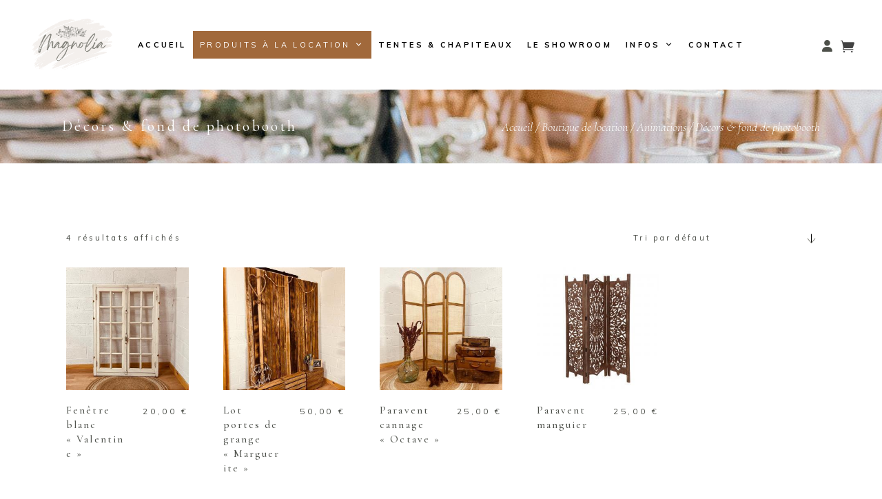

--- FILE ---
content_type: text/html; charset=UTF-8
request_url: https://magnolia-evenements.com/categorie-produit/location-materiel-animation-dordogne/location-decors-fond-photobooth-dordogne
body_size: 38509
content:
<!DOCTYPE html>
<html lang="fr-FR">
<head>
<meta charset="UTF-8"/>
<link rel="profile" href="http://gmpg.org/xfn/11"/>
<meta name="viewport" content="width=device-width,initial-scale=1,user-scalable=yes">
<meta name='robots' content='index, follow, max-image-preview:large, max-snippet:-1, max-video-preview:-1'/>
<title>Location de Décors &amp; fond de photobooth à Périgueux, Sarlat et Dordogne</title>
<link rel="canonical" href="https://magnolia-evenements.com/categorie-produit/location-materiel-animation-dordogne/location-decors-fond-photobooth-dordogne"/>
<meta property="og:locale" content="fr_FR"/>
<meta property="og:type" content="article"/>
<meta property="og:title" content="Archives des Décors &amp; fond de photobooth"/>
<meta property="og:description" content="Location de décors et fond de photobooth en Dordogne"/>
<meta property="og:url" content="https://magnolia-evenements.com/categorie-produit/location-materiel-animation-dordogne/location-decors-fond-photobooth-dordogne"/>
<meta property="og:site_name" content="Magnolia Événements"/>
<meta name="twitter:card" content="summary_large_image"/>
<script type="application/ld+json" class="yoast-schema-graph">{"@context":"https://schema.org","@graph":[{"@type":"CollectionPage","@id":"https://magnolia-evenements.com/categorie-produit/location-materiel-animation-dordogne/location-decors-fond-photobooth-dordogne","url":"https://magnolia-evenements.com/categorie-produit/location-materiel-animation-dordogne/location-decors-fond-photobooth-dordogne","name":"Location de Décors &amp; fond de photobooth à Périgueux, Sarlat et Dordogne","isPartOf":{"@id":"https://magnolia-evenements.com/#website"},"primaryImageOfPage":{"@id":"https://magnolia-evenements.com/categorie-produit/location-materiel-animation-dordogne/location-decors-fond-photobooth-dordogne#primaryimage"},"image":{"@id":"https://magnolia-evenements.com/categorie-produit/location-materiel-animation-dordogne/location-decors-fond-photobooth-dordogne#primaryimage"},"thumbnailUrl":"https://magnolia-evenements.com/wp-content/uploads/2022/11/volet-blanc-Tony-1-1.jpg","breadcrumb":{"@id":"https://magnolia-evenements.com/categorie-produit/location-materiel-animation-dordogne/location-decors-fond-photobooth-dordogne#breadcrumb"},"inLanguage":"fr-FR"},{"@type":"ImageObject","inLanguage":"fr-FR","@id":"https://magnolia-evenements.com/categorie-produit/location-materiel-animation-dordogne/location-decors-fond-photobooth-dordogne#primaryimage","url":"https://magnolia-evenements.com/wp-content/uploads/2022/11/volet-blanc-Tony-1-1.jpg","contentUrl":"https://magnolia-evenements.com/wp-content/uploads/2022/11/volet-blanc-Tony-1-1.jpg","width":1400,"height":1400},{"@type":"BreadcrumbList","@id":"https://magnolia-evenements.com/categorie-produit/location-materiel-animation-dordogne/location-decors-fond-photobooth-dordogne#breadcrumb","itemListElement":[{"@type":"ListItem","position":1,"name":"Accueil","item":"https://magnolia-evenements.com/"},{"@type":"ListItem","position":2,"name":"Animations","item":"https://magnolia-evenements.com/categorie-produit/location-materiel-animation-dordogne"},{"@type":"ListItem","position":3,"name":"Décors &amp; fond de photobooth"}]},{"@type":"WebSite","@id":"https://magnolia-evenements.com/#website","url":"https://magnolia-evenements.com/","name":"Magnolia Événements","description":"","potentialAction":[{"@type":"SearchAction","target":{"@type":"EntryPoint","urlTemplate":"https://magnolia-evenements.com/?s={search_term_string}"},"query-input":{"@type":"PropertyValueSpecification","valueRequired":true,"valueName":"search_term_string"}}],"inLanguage":"fr-FR"}]}</script>
<link rel='dns-prefetch' href='//capi-automation.s3.us-east-2.amazonaws.com'/>
<link rel='dns-prefetch' href='//fonts.googleapis.com'/>
<link rel="alternate" type="application/rss+xml" title="Magnolia Événements &raquo; Flux" href="https://magnolia-evenements.com/feed"/>
<link rel="alternate" type="application/rss+xml" title="Magnolia Événements &raquo; Flux des commentaires" href="https://magnolia-evenements.com/comments/feed"/>
<link rel="alternate" type="application/rss+xml" title="Flux pour Magnolia Événements &raquo; Décors &amp; fond de photobooth Catégorie" href="https://magnolia-evenements.com/categorie-produit/location-materiel-animation-dordogne/location-decors-fond-photobooth-dordogne/feed"/>
<style id='wp-img-auto-sizes-contain-inline-css'>img:is([sizes=auto i],[sizes^="auto," i]){contain-intrinsic-size:3000px 1500px}</style>
<link rel="stylesheet" type="text/css" href="//magnolia-evenements.com/wp-content/cache/wpfc-minified/14raa0uu/7ne11.css" media="all"/>
<style id='classic-theme-styles-inline-css'>.wp-block-button__link{color:#fff;background-color:#32373c;border-radius:9999px;box-shadow:none;text-decoration:none;padding:calc(.667em + 2px) calc(1.333em + 2px);font-size:1.125em}.wp-block-file__button{background:#32373c;color:#fff;text-decoration:none}</style>
<style id='global-styles-inline-css'>:root{--wp--preset--aspect-ratio--square:1;--wp--preset--aspect-ratio--4-3:4/3;--wp--preset--aspect-ratio--3-4:3/4;--wp--preset--aspect-ratio--3-2:3/2;--wp--preset--aspect-ratio--2-3:2/3;--wp--preset--aspect-ratio--16-9:16/9;--wp--preset--aspect-ratio--9-16:9/16;--wp--preset--color--black:#000000;--wp--preset--color--cyan-bluish-gray:#abb8c3;--wp--preset--color--white:#ffffff;--wp--preset--color--pale-pink:#f78da7;--wp--preset--color--vivid-red:#cf2e2e;--wp--preset--color--luminous-vivid-orange:#ff6900;--wp--preset--color--luminous-vivid-amber:#fcb900;--wp--preset--color--light-green-cyan:#7bdcb5;--wp--preset--color--vivid-green-cyan:#00d084;--wp--preset--color--pale-cyan-blue:#8ed1fc;--wp--preset--color--vivid-cyan-blue:#0693e3;--wp--preset--color--vivid-purple:#9b51e0;--wp--preset--gradient--vivid-cyan-blue-to-vivid-purple:linear-gradient(135deg,rgb(6,147,227) 0%,rgb(155,81,224) 100%);--wp--preset--gradient--light-green-cyan-to-vivid-green-cyan:linear-gradient(135deg,rgb(122,220,180) 0%,rgb(0,208,130) 100%);--wp--preset--gradient--luminous-vivid-amber-to-luminous-vivid-orange:linear-gradient(135deg,rgb(252,185,0) 0%,rgb(255,105,0) 100%);--wp--preset--gradient--luminous-vivid-orange-to-vivid-red:linear-gradient(135deg,rgb(255,105,0) 0%,rgb(207,46,46) 100%);--wp--preset--gradient--very-light-gray-to-cyan-bluish-gray:linear-gradient(135deg,rgb(238,238,238) 0%,rgb(169,184,195) 100%);--wp--preset--gradient--cool-to-warm-spectrum:linear-gradient(135deg,rgb(74,234,220) 0%,rgb(151,120,209) 20%,rgb(207,42,186) 40%,rgb(238,44,130) 60%,rgb(251,105,98) 80%,rgb(254,248,76) 100%);--wp--preset--gradient--blush-light-purple:linear-gradient(135deg,rgb(255,206,236) 0%,rgb(152,150,240) 100%);--wp--preset--gradient--blush-bordeaux:linear-gradient(135deg,rgb(254,205,165) 0%,rgb(254,45,45) 50%,rgb(107,0,62) 100%);--wp--preset--gradient--luminous-dusk:linear-gradient(135deg,rgb(255,203,112) 0%,rgb(199,81,192) 50%,rgb(65,88,208) 100%);--wp--preset--gradient--pale-ocean:linear-gradient(135deg,rgb(255,245,203) 0%,rgb(182,227,212) 50%,rgb(51,167,181) 100%);--wp--preset--gradient--electric-grass:linear-gradient(135deg,rgb(202,248,128) 0%,rgb(113,206,126) 100%);--wp--preset--gradient--midnight:linear-gradient(135deg,rgb(2,3,129) 0%,rgb(40,116,252) 100%);--wp--preset--font-size--small:13px;--wp--preset--font-size--medium:20px;--wp--preset--font-size--large:36px;--wp--preset--font-size--x-large:42px;--wp--preset--spacing--20:0.44rem;--wp--preset--spacing--30:0.67rem;--wp--preset--spacing--40:1rem;--wp--preset--spacing--50:1.5rem;--wp--preset--spacing--60:2.25rem;--wp--preset--spacing--70:3.38rem;--wp--preset--spacing--80:5.06rem;--wp--preset--shadow--natural:6px 6px 9px rgba(0, 0, 0, 0.2);--wp--preset--shadow--deep:12px 12px 50px rgba(0, 0, 0, 0.4);--wp--preset--shadow--sharp:6px 6px 0px rgba(0, 0, 0, 0.2);--wp--preset--shadow--outlined:6px 6px 0px -3px rgb(255, 255, 255), 6px 6px rgb(0, 0, 0);--wp--preset--shadow--crisp:6px 6px 0px rgb(0, 0, 0);}:where(.is-layout-flex){gap:0.5em;}:where(.is-layout-grid){gap:0.5em;}body .is-layout-flex{display:flex;}.is-layout-flex{flex-wrap:wrap;align-items:center;}.is-layout-flex > :is(*, div){margin:0;}body .is-layout-grid{display:grid;}.is-layout-grid > :is(*, div){margin:0;}:where(.wp-block-columns.is-layout-flex){gap:2em;}:where(.wp-block-columns.is-layout-grid){gap:2em;}:where(.wp-block-post-template.is-layout-flex){gap:1.25em;}:where(.wp-block-post-template.is-layout-grid){gap:1.25em;}.has-black-color{color:var(--wp--preset--color--black) !important;}.has-cyan-bluish-gray-color{color:var(--wp--preset--color--cyan-bluish-gray) !important;}.has-white-color{color:var(--wp--preset--color--white) !important;}.has-pale-pink-color{color:var(--wp--preset--color--pale-pink) !important;}.has-vivid-red-color{color:var(--wp--preset--color--vivid-red) !important;}.has-luminous-vivid-orange-color{color:var(--wp--preset--color--luminous-vivid-orange) !important;}.has-luminous-vivid-amber-color{color:var(--wp--preset--color--luminous-vivid-amber) !important;}.has-light-green-cyan-color{color:var(--wp--preset--color--light-green-cyan) !important;}.has-vivid-green-cyan-color{color:var(--wp--preset--color--vivid-green-cyan) !important;}.has-pale-cyan-blue-color{color:var(--wp--preset--color--pale-cyan-blue) !important;}.has-vivid-cyan-blue-color{color:var(--wp--preset--color--vivid-cyan-blue) !important;}.has-vivid-purple-color{color:var(--wp--preset--color--vivid-purple) !important;}.has-black-background-color{background-color:var(--wp--preset--color--black) !important;}.has-cyan-bluish-gray-background-color{background-color:var(--wp--preset--color--cyan-bluish-gray) !important;}.has-white-background-color{background-color:var(--wp--preset--color--white) !important;}.has-pale-pink-background-color{background-color:var(--wp--preset--color--pale-pink) !important;}.has-vivid-red-background-color{background-color:var(--wp--preset--color--vivid-red) !important;}.has-luminous-vivid-orange-background-color{background-color:var(--wp--preset--color--luminous-vivid-orange) !important;}.has-luminous-vivid-amber-background-color{background-color:var(--wp--preset--color--luminous-vivid-amber) !important;}.has-light-green-cyan-background-color{background-color:var(--wp--preset--color--light-green-cyan) !important;}.has-vivid-green-cyan-background-color{background-color:var(--wp--preset--color--vivid-green-cyan) !important;}.has-pale-cyan-blue-background-color{background-color:var(--wp--preset--color--pale-cyan-blue) !important;}.has-vivid-cyan-blue-background-color{background-color:var(--wp--preset--color--vivid-cyan-blue) !important;}.has-vivid-purple-background-color{background-color:var(--wp--preset--color--vivid-purple) !important;}.has-black-border-color{border-color:var(--wp--preset--color--black) !important;}.has-cyan-bluish-gray-border-color{border-color:var(--wp--preset--color--cyan-bluish-gray) !important;}.has-white-border-color{border-color:var(--wp--preset--color--white) !important;}.has-pale-pink-border-color{border-color:var(--wp--preset--color--pale-pink) !important;}.has-vivid-red-border-color{border-color:var(--wp--preset--color--vivid-red) !important;}.has-luminous-vivid-orange-border-color{border-color:var(--wp--preset--color--luminous-vivid-orange) !important;}.has-luminous-vivid-amber-border-color{border-color:var(--wp--preset--color--luminous-vivid-amber) !important;}.has-light-green-cyan-border-color{border-color:var(--wp--preset--color--light-green-cyan) !important;}.has-vivid-green-cyan-border-color{border-color:var(--wp--preset--color--vivid-green-cyan) !important;}.has-pale-cyan-blue-border-color{border-color:var(--wp--preset--color--pale-cyan-blue) !important;}.has-vivid-cyan-blue-border-color{border-color:var(--wp--preset--color--vivid-cyan-blue) !important;}.has-vivid-purple-border-color{border-color:var(--wp--preset--color--vivid-purple) !important;}.has-vivid-cyan-blue-to-vivid-purple-gradient-background{background:var(--wp--preset--gradient--vivid-cyan-blue-to-vivid-purple) !important;}.has-light-green-cyan-to-vivid-green-cyan-gradient-background{background:var(--wp--preset--gradient--light-green-cyan-to-vivid-green-cyan) !important;}.has-luminous-vivid-amber-to-luminous-vivid-orange-gradient-background{background:var(--wp--preset--gradient--luminous-vivid-amber-to-luminous-vivid-orange) !important;}.has-luminous-vivid-orange-to-vivid-red-gradient-background{background:var(--wp--preset--gradient--luminous-vivid-orange-to-vivid-red) !important;}.has-very-light-gray-to-cyan-bluish-gray-gradient-background{background:var(--wp--preset--gradient--very-light-gray-to-cyan-bluish-gray) !important;}.has-cool-to-warm-spectrum-gradient-background{background:var(--wp--preset--gradient--cool-to-warm-spectrum) !important;}.has-blush-light-purple-gradient-background{background:var(--wp--preset--gradient--blush-light-purple) !important;}.has-blush-bordeaux-gradient-background{background:var(--wp--preset--gradient--blush-bordeaux) !important;}.has-luminous-dusk-gradient-background{background:var(--wp--preset--gradient--luminous-dusk) !important;}.has-pale-ocean-gradient-background{background:var(--wp--preset--gradient--pale-ocean) !important;}.has-electric-grass-gradient-background{background:var(--wp--preset--gradient--electric-grass) !important;}.has-midnight-gradient-background{background:var(--wp--preset--gradient--midnight) !important;}.has-small-font-size{font-size:var(--wp--preset--font-size--small) !important;}.has-medium-font-size{font-size:var(--wp--preset--font-size--medium) !important;}.has-large-font-size{font-size:var(--wp--preset--font-size--large) !important;}.has-x-large-font-size{font-size:var(--wp--preset--font-size--x-large) !important;}:where(.wp-block-post-template.is-layout-flex){gap:1.25em;}:where(.wp-block-post-template.is-layout-grid){gap:1.25em;}:where(.wp-block-term-template.is-layout-flex){gap:1.25em;}:where(.wp-block-term-template.is-layout-grid){gap:1.25em;}:where(.wp-block-columns.is-layout-flex){gap:2em;}:where(.wp-block-columns.is-layout-grid){gap:2em;}:root :where(.wp-block-pullquote){font-size:1.5em;line-height:1.6;}</style>
<link rel="stylesheet" type="text/css" href="//magnolia-evenements.com/wp-content/cache/wpfc-minified/6newktoj/7nabx.css" media="all"/>
<style id='mabel-shoppable-images-lite-inline-css'>span.mb-siwc-tag{margin-left:-12px;margin-top:-12px;color:#0a0404;width:25px;height:25px;line-height:25px;background:#ffffff;font-size:14px;border-radius:50%;}</style>
<style>.particles-js-canvas-el{position:absolute;width:100%;top:0;left:0}[data-pafe-particles] .elementor-widget-wrap{z-index:10}.tippy-tooltip.light-theme{color:#26323d;box-shadow:0 0 20px 4px rgba(154,161,177,.15),0 4px 80px -8px rgba(36,40,47,.25),0 4px 4px -2px rgba(91,94,105,.15);background-color:#fff}.tippy-tooltip.light-theme[x-placement^=top] .tippy-arrow{border-top:8px solid #fff;border-right:8px solid transparent;border-left:8px solid transparent}.tippy-tooltip.light-theme[x-placement^=bottom] .tippy-arrow{border-bottom:8px solid #fff;border-right:8px solid transparent;border-left:8px solid transparent}.tippy-tooltip.light-theme[x-placement^=left] .tippy-arrow{border-left:8px solid #fff;border-top:8px solid transparent;border-bottom:8px solid transparent}.tippy-tooltip.light-theme[x-placement^=right] .tippy-arrow{border-right:8px solid #fff;border-top:8px solid transparent;border-bottom:8px solid transparent}.tippy-tooltip.light-theme .tippy-backdrop{background-color:#fff}.tippy-tooltip.light-theme .tippy-roundarrow{fill:#fff}.tippy-tooltip.light-theme[data-animatefill]{background-color:initial}</style>
<style id='woocommerce-inline-inline-css'>.woocommerce form .form-row .required{visibility:visible;}</style>
<link rel="stylesheet" type="text/css" href="//magnolia-evenements.com/wp-content/cache/wpfc-minified/2eph8g1g/7nabx.css" media="all"/>
<style id='dashicons-inline-css'>[data-font="Dashicons"]:before{font-family:'Dashicons' !important;content:attr(data-icon) !important;speak:none !important;font-weight:normal !important;font-variant:normal !important;text-transform:none !important;line-height:1 !important;font-style:normal !important;-webkit-font-smoothing:antialiased !important;-moz-osx-font-smoothing:grayscale !important;}</style>
<link rel="stylesheet" type="text/css" href="//magnolia-evenements.com/wp-content/cache/wpfc-minified/7xzj7vsq/7nabx.css" media="all"/>
<link rel='stylesheet' id='solene-elated-modules-css' href='https://magnolia-evenements.com/wp-content/themes/solene/assets/css/modules.min.css?ver=6.9' type='text/css' media='all'/>
<link rel="stylesheet" type="text/css" href="//magnolia-evenements.com/wp-content/cache/wpfc-minified/lawwn0ju/7nabw.css" media="all"/>
<style id='solene-elated-woo-inline-css'>.archive .eltdf-content .eltdf-content-inner > .eltdf-container > .eltdf-container-inner, .archive .eltdf-content .eltdf-content-inner > .eltdf-full-width > .eltdf-full-width-inner{padding:95px 0 90px 0;}@media only screen and (max-width: 1024px) {.archive .eltdf-content .eltdf-content-inner > .eltdf-container > .eltdf-container-inner, .archive .eltdf-content .eltdf-content-inner > .eltdf-full-width > .eltdf-full-width-inner { padding: 95px 0 90px 0;}}.archive .eltdf-content .eltdf-content-inner > .eltdf-container > .eltdf-container-inner, .archive .eltdf-content .eltdf-content-inner > .eltdf-full-width > .eltdf-full-width-inner{padding:95px 0 90px 0;}@media only screen and (max-width: 1024px) {.archive .eltdf-content .eltdf-content-inner > .eltdf-container > .eltdf-container-inner, .archive .eltdf-content .eltdf-content-inner > .eltdf-full-width > .eltdf-full-width-inner { padding: 95px 0 90px 0;}}.archive .eltdf-page-footer .eltdf-footer-top-holder{border-color:#e1e1e1;border-width:1px;}</style>
<link rel="stylesheet" type="text/css" href="//magnolia-evenements.com/wp-content/cache/wpfc-minified/fppjzsjw/7ne11.css" media="all"/>
<link rel="https://api.w.org/" href="https://magnolia-evenements.com/wp-json/"/><link rel="alternate" title="JSON" type="application/json" href="https://magnolia-evenements.com/wp-json/wp/v2/product_cat/146"/><link rel="EditURI" type="application/rsd+xml" title="RSD" href="https://magnolia-evenements.com/xmlrpc.php?rsd"/>
<meta name="generator" content="WordPress 6.9"/>
<meta name="generator" content="WooCommerce 10.4.3"/>
<meta name="generator" content="webp-uploads 2.6.1">
<style id="woo-custom-stock-status" data-wcss-ver="1.6.6">.woocommerce div.product .woo-custom-stock-status.in_stock_color{color:#77a464 !important;font-size:inherit}.woo-custom-stock-status.in_stock_color{color:#77a464 !important;font-size:inherit}.wc-block-components-product-badge{display:none!important;}ul .in_stock_color,ul.products .in_stock_color, li.wc-block-grid__product .in_stock_color{color:#77a464 !important;font-size:inherit}.woocommerce-table__product-name .in_stock_color{color:#77a464 !important;font-size:inherit}p.in_stock_color{color:#77a464 !important;font-size:inherit}.woocommerce div.product .wc-block-components-product-price .woo-custom-stock-status{font-size:16px}.woocommerce div.product .woo-custom-stock-status.only_s_left_in_stock_color{color:#77a464 !important;font-size:inherit}.woo-custom-stock-status.only_s_left_in_stock_color{color:#77a464 !important;font-size:inherit}.wc-block-components-product-badge{display:none!important;}ul .only_s_left_in_stock_color,ul.products .only_s_left_in_stock_color, li.wc-block-grid__product .only_s_left_in_stock_color{color:#77a464 !important;font-size:inherit}.woocommerce-table__product-name .only_s_left_in_stock_color{color:#77a464 !important;font-size:inherit}p.only_s_left_in_stock_color{color:#77a464 !important;font-size:inherit}.woocommerce div.product .wc-block-components-product-price .woo-custom-stock-status{font-size:16px}.woocommerce div.product .woo-custom-stock-status.can_be_backordered_color{color:#77a464 !important;font-size:inherit}.woo-custom-stock-status.can_be_backordered_color{color:#77a464 !important;font-size:inherit}.wc-block-components-product-badge{display:none!important;}ul .can_be_backordered_color,ul.products .can_be_backordered_color, li.wc-block-grid__product .can_be_backordered_color{color:#77a464 !important;font-size:inherit}.woocommerce-table__product-name .can_be_backordered_color{color:#77a464 !important;font-size:inherit}p.can_be_backordered_color{color:#77a464 !important;font-size:inherit}.woocommerce div.product .wc-block-components-product-price .woo-custom-stock-status{font-size:16px}.woocommerce div.product .woo-custom-stock-status.s_in_stock_color{color:#77a464 !important;font-size:inherit}.woo-custom-stock-status.s_in_stock_color{color:#77a464 !important;font-size:inherit}.wc-block-components-product-badge{display:none!important;}ul .s_in_stock_color,ul.products .s_in_stock_color, li.wc-block-grid__product .s_in_stock_color{color:#77a464 !important;font-size:inherit}.woocommerce-table__product-name .s_in_stock_color{color:#77a464 !important;font-size:inherit}p.s_in_stock_color{color:#77a464 !important;font-size:inherit}.woocommerce div.product .wc-block-components-product-price .woo-custom-stock-status{font-size:16px}.woocommerce div.product .woo-custom-stock-status.available_on_backorder_color{color:#77a464 !important;font-size:inherit}.woo-custom-stock-status.available_on_backorder_color{color:#77a464 !important;font-size:inherit}.wc-block-components-product-badge{display:none!important;}ul .available_on_backorder_color,ul.products .available_on_backorder_color, li.wc-block-grid__product .available_on_backorder_color{color:#77a464 !important;font-size:inherit}.woocommerce-table__product-name .available_on_backorder_color{color:#77a464 !important;font-size:inherit}p.available_on_backorder_color{color:#77a464 !important;font-size:inherit}.woocommerce div.product .wc-block-components-product-price .woo-custom-stock-status{font-size:16px}.woocommerce div.product .woo-custom-stock-status.out_of_stock_color{color:#ff0000 !important;font-size:inherit}.woo-custom-stock-status.out_of_stock_color{color:#ff0000 !important;font-size:inherit}.wc-block-components-product-badge{display:none!important;}ul .out_of_stock_color,ul.products .out_of_stock_color, li.wc-block-grid__product .out_of_stock_color{color:#ff0000 !important;font-size:inherit}.woocommerce-table__product-name .out_of_stock_color{color:#ff0000 !important;font-size:inherit}p.out_of_stock_color{color:#ff0000 !important;font-size:inherit}.woocommerce div.product .wc-block-components-product-price .woo-custom-stock-status{font-size:16px}.woocommerce div.product .woo-custom-stock-status.grouped_product_stock_status_color{color:#77a464 !important;font-size:inherit}.woo-custom-stock-status.grouped_product_stock_status_color{color:#77a464 !important;font-size:inherit}.wc-block-components-product-badge{display:none!important;}ul .grouped_product_stock_status_color,ul.products .grouped_product_stock_status_color, li.wc-block-grid__product .grouped_product_stock_status_color{color:#77a464 !important;font-size:inherit}.woocommerce-table__product-name .grouped_product_stock_status_color{color:#77a464 !important;font-size:inherit}p.grouped_product_stock_status_color{color:#77a464 !important;font-size:inherit}.woocommerce div.product .wc-block-components-product-price .woo-custom-stock-status{font-size:16px}.wd-product-stock.stock{display:none}.woocommerce-variation-price:not(:empty)+.woocommerce-variation-availability{margin-left:0px;}.woocommerce-variation-price{display:block!important}.woocommerce-variation-availability{display:block!important}</style>
<style>.woocommerce-checkout-review-order-table .product-name{display:flex;align-items:center;gap:8px;}
.woocommerce-checkout-review-order-table .product-name .qty-label{font-weight:600;opacity:0.7;}</style>
<noscript><style>.woocommerce-product-gallery{opacity:1 !important;}</style></noscript>
<meta name="generator" content="Elementor 3.34.1; features: additional_custom_breakpoints; settings: css_print_method-external, google_font-enabled, font_display-auto">
<script >!function(f,b,e,v,n,t,s){if(f.fbq)return;n=f.fbq=function(){n.callMethod?
n.callMethod.apply(n,arguments):n.queue.push(arguments)};if(!f._fbq)f._fbq=n;
n.push=n;n.loaded=!0;n.version='2.0';n.queue=[];t=b.createElement(e);t.async=!0;
t.src=v;s=b.getElementsByTagName(e)[0];s.parentNode.insertBefore(t,s)}(window,
document,'script','https://connect.facebook.net/en_US/fbevents.js');</script>
<script >fbq('init', '862549085176857', {}, {
"agent": "woocommerce_0-10.4.3-3.5.15"
});
document.addEventListener('DOMContentLoaded', function(){
document.body.insertAdjacentHTML('beforeend', '<div class=\"wc-facebook-pixel-event-placeholder\"></div>');
}, false);</script>
<style>.e-con.e-parent:nth-of-type(n+4):not(.e-lazyloaded):not(.e-no-lazyload),
.e-con.e-parent:nth-of-type(n+4):not(.e-lazyloaded):not(.e-no-lazyload) *{background-image:none !important;}
@media screen and (max-height: 1024px) {
.e-con.e-parent:nth-of-type(n+3):not(.e-lazyloaded):not(.e-no-lazyload),
.e-con.e-parent:nth-of-type(n+3):not(.e-lazyloaded):not(.e-no-lazyload) *{background-image:none !important;}
}
@media screen and (max-height: 640px) {
.e-con.e-parent:nth-of-type(n+2):not(.e-lazyloaded):not(.e-no-lazyload),
.e-con.e-parent:nth-of-type(n+2):not(.e-lazyloaded):not(.e-no-lazyload) *{background-image:none !important;}
}</style>
<meta name="generator" content="Powered by Slider Revolution 6.7.38 - responsive, Mobile-Friendly Slider Plugin for WordPress with comfortable drag and drop interface."/>
<style></style>
<script data-wpfc-render="false">var Wpfcll={s:[],osl:0,scroll:false,i:function(){Wpfcll.ss();window.addEventListener('load',function(){let observer=new MutationObserver(mutationRecords=>{Wpfcll.osl=Wpfcll.s.length;Wpfcll.ss();if(Wpfcll.s.length > Wpfcll.osl){Wpfcll.ls(false);}});observer.observe(document.getElementsByTagName("html")[0],{childList:true,attributes:true,subtree:true,attributeFilter:["src"],attributeOldValue:false,characterDataOldValue:false});Wpfcll.ls(true);});window.addEventListener('scroll',function(){Wpfcll.scroll=true;Wpfcll.ls(false);});window.addEventListener('resize',function(){Wpfcll.scroll=true;Wpfcll.ls(false);});window.addEventListener('click',function(){Wpfcll.scroll=true;Wpfcll.ls(false);});},c:function(e,pageload){var w=document.documentElement.clientHeight || body.clientHeight;var n=0;if(pageload){n=0;}else{n=(w > 800) ? 800:200;n=Wpfcll.scroll ? 800:n;}var er=e.getBoundingClientRect();var t=0;var p=e.parentNode ? e.parentNode:false;if(typeof p.getBoundingClientRect=="undefined"){var pr=false;}else{var pr=p.getBoundingClientRect();}if(er.x==0 && er.y==0){for(var i=0;i < 10;i++){if(p){if(pr.x==0 && pr.y==0){if(p.parentNode){p=p.parentNode;}if(typeof p.getBoundingClientRect=="undefined"){pr=false;}else{pr=p.getBoundingClientRect();}}else{t=pr.top;break;}}};}else{t=er.top;}if(w - t+n > 0){return true;}return false;},r:function(e,pageload){var s=this;var oc,ot;try{oc=e.getAttribute("data-wpfc-original-src");ot=e.getAttribute("data-wpfc-original-srcset");originalsizes=e.getAttribute("data-wpfc-original-sizes");if(s.c(e,pageload)){if(oc || ot){if(e.tagName=="DIV" || e.tagName=="A" || e.tagName=="SPAN"){e.style.backgroundImage="url("+oc+")";e.removeAttribute("data-wpfc-original-src");e.removeAttribute("data-wpfc-original-srcset");e.removeAttribute("onload");}else{if(oc){e.setAttribute('src',oc);}if(ot){e.setAttribute('srcset',ot);}if(originalsizes){e.setAttribute('sizes',originalsizes);}if(e.getAttribute("alt") && e.getAttribute("alt")=="blank"){e.removeAttribute("alt");}e.removeAttribute("data-wpfc-original-src");e.removeAttribute("data-wpfc-original-srcset");e.removeAttribute("data-wpfc-original-sizes");e.removeAttribute("onload");if(e.tagName=="IFRAME"){var y="https://www.youtube.com/embed/";if(navigator.userAgent.match(/\sEdge?\/\d/i)){e.setAttribute('src',e.getAttribute("src").replace(/.+\/templates\/youtube\.html\#/,y));}e.onload=function(){if(typeof window.jQuery !="undefined"){if(jQuery.fn.fitVids){jQuery(e).parent().fitVids({customSelector:"iframe[src]"});}}var s=e.getAttribute("src").match(/templates\/youtube\.html\#(.+)/);if(s){try{var i=e.contentDocument || e.contentWindow;if(i.location.href=="about:blank"){e.setAttribute('src',y+s[1]);}}catch(err){e.setAttribute('src',y+s[1]);}}}}}}else{if(e.tagName=="NOSCRIPT"){if(typeof window.jQuery !="undefined"){if(jQuery(e).attr("data-type")=="wpfc"){e.removeAttribute("data-type");jQuery(e).after(jQuery(e).text());}}}}}}catch(error){console.log(error);console.log("==>",e);}},ss:function(){var i=Array.prototype.slice.call(document.getElementsByTagName("img"));var f=Array.prototype.slice.call(document.getElementsByTagName("iframe"));var d=Array.prototype.slice.call(document.getElementsByTagName("div"));var a=Array.prototype.slice.call(document.getElementsByTagName("a"));var s=Array.prototype.slice.call(document.getElementsByTagName("span"));var n=Array.prototype.slice.call(document.getElementsByTagName("noscript"));this.s=i.concat(f).concat(d).concat(a).concat(s).concat(n);},ls:function(pageload){var s=this;[].forEach.call(s.s,function(e,index){s.r(e,pageload);});}};document.addEventListener('DOMContentLoaded',function(){wpfci();});function wpfci(){Wpfcll.i();}</script>
</head>
<body class="archive tax-product_cat term-location-decors-fond-photobooth-dordogne term-146 wp-theme-solene wp-child-theme-solene-child theme-solene solene-core-2.3.4 woocommerce woocommerce-page woocommerce-no-js mega-menu-main-navigation qodef-qi--no-touch qi-addons-for-elementor-1.9.5 solene child-child-ver-1.0.0 solene-ver-3.4.1 eltdf-empty-google-api eltdf-wide-dropdown-menu-content-in-grid eltdf-no-behavior eltdf-dropdown-animate-height eltdf-header-standard eltdf-menu-area-shadow-disable eltdf-menu-area-border-disable eltdf-logo-area-border-disable eltdf-logo-area-in-grid-border-disable eltdf-header-vertical-shadow-disable eltdf-header-vertical-border-disable eltdf-woocommerce-page eltdf-woocommerce-columns-4 eltdf-woo-normal-space eltdf-woo-pl-info-below-image woo-rating-stars-disabled eltdf-woo-single-thumb-on-left-side eltdf-woo-single-has-zoom eltdf-woo-single-has-pretty-photo eltdf-default-mobile-header eltdf-sticky-up-mobile-header elementor-default elementor-kit-9" itemscope itemtype="https://schema.org/WebPage">
<div class="eltdf-wrapper">
<div class="eltdf-wrapper-inner">
<header class="eltdf-page-header">
<div class="eltdf-menu-area eltdf-menu-center">
<div class="eltdf-vertical-align-containers">
<div class="eltdf-position-left"><div class="eltdf-position-left-inner">
<div class="eltdf-logo-wrapper"> <a itemprop="url" href="https://magnolia-evenements.com/" style="height: 250px;"> <img fetchpriority="high" itemprop="image" class="eltdf-normal-logo" src="https://magnolia-evenements.com/wp-content/uploads/2021/11/Logo-Magnolia.png" width="500" height="500" alt="logo"/> <img itemprop="image" class="eltdf-dark-logo" src="https://magnolia-evenements.com/wp-content/uploads/2021/11/Logo-Magnolia.png" width="500" height="500" alt="dark logo"/> <img itemprop="image" class="eltdf-light-logo" src="https://magnolia-evenements.com/wp-content/uploads/2021/11/Logo-Magnolia.png" width="500" height="500" alt="light logo"/> </a></div></div></div><div class="eltdf-position-center"><div class="eltdf-position-center-inner">
<nav class="eltdf-main-menu eltdf-drop-down eltdf-default-nav">
<div id="mega-menu-wrap-main-navigation" class="mega-menu-wrap"><div class="mega-menu-toggle"><div class="mega-toggle-blocks-left"></div><div class="mega-toggle-blocks-center"></div><div class="mega-toggle-blocks-right"><div class='mega-toggle-block mega-menu-toggle-animated-block mega-toggle-block-0' id='mega-toggle-block-0'><button aria-label="Toggle Menu" class="mega-toggle-animated mega-toggle-animated-slider" type="button" aria-expanded="false"> <span class="mega-toggle-animated-box"> <span class="mega-toggle-animated-inner"></span> </span> </button></div></div></div><ul id="mega-menu-main-navigation" class="mega-menu max-mega-menu mega-menu-horizontal mega-no-js" data-event="hover_intent" data-effect="fade_up" data-effect-speed="200" data-effect-mobile="disabled" data-effect-speed-mobile="0" data-panel-width="body" data-mobile-force-width="false" data-second-click="go" data-document-click="collapse" data-vertical-behaviour="standard" data-breakpoint="768" data-unbind="true" data-mobile-state="collapse_all" data-mobile-direction="vertical" data-hover-intent-timeout="300" data-hover-intent-interval="100"><li class="mega-menu-item mega-menu-item-type-post_type mega-menu-item-object-page mega-menu-item-home mega-align-bottom-left mega-menu-flyout mega-menu-item-5552" id="mega-menu-item-5552"><a class="mega-menu-link" href="https://magnolia-evenements.com/" tabindex="0">Accueil</a></li><li class="mega-menu-item mega-menu-item-type-post_type mega-menu-item-object-page mega-current-menu-ancestor mega-current_page_ancestor mega-menu-item-has-children mega-menu-megamenu mega-menu-grid mega-align-bottom-left mega-menu-grid mega-menu-item-10105" id="mega-menu-item-10105"><a class="mega-menu-link" href="https://magnolia-evenements.com/location-mobilier-decoration-dordogne" aria-expanded="false" tabindex="0">Produits à la location<span class="mega-indicator" aria-hidden="true"></span></a>
<ul class="mega-sub-menu" role='presentation'>
<li class="mega-menu-row" id="mega-menu-10105-0">
<ul class="mega-sub-menu" style='--columns:12' role='presentation'>
<li class="mega-menu-column mega-menu-columns-1-of-12" style="--columns:12; --span:1" id="mega-menu-10105-0-0"></li><li class="mega-menu-column mega-menu-columns-2-of-12" style="--columns:12; --span:2" id="mega-menu-10105-0-1">
<ul class="mega-sub-menu">
<li class="mega-menu-item mega-menu-item-type-taxonomy mega-menu-item-object-product_cat mega-menu-item-has-children mega-menu-item-6053" id="mega-menu-item-6053"><a class="mega-menu-link" href="https://magnolia-evenements.com/categorie-produit/location-mobilier-dordogne">Mobilier grandes séries<span class="mega-indicator" aria-hidden="true"></span></a>
<ul class="mega-sub-menu">
<li class="mega-menu-item mega-menu-item-type-taxonomy mega-menu-item-object-product_cat mega-menu-item-6055" id="mega-menu-item-6055"><a class="mega-menu-link" href="https://magnolia-evenements.com/categorie-produit/location-mobilier-dordogne/location-chaise-dordogne">Chaises</a></li><li class="mega-menu-item mega-menu-item-type-taxonomy mega-menu-item-object-product_cat mega-menu-item-6057" id="mega-menu-item-6057"><a class="mega-menu-link" href="https://magnolia-evenements.com/categorie-produit/location-mobilier-dordogne/location-table-dordogne">Tables</a></li><li class="mega-menu-item mega-menu-item-type-taxonomy mega-menu-item-object-product_cat mega-menu-item-6056" id="mega-menu-item-6056"><a class="mega-menu-link" href="https://magnolia-evenements.com/categorie-produit/location-mobilier-dordogne/location-mange-debout-dordogne">Manges debout</a></li><li class="mega-menu-item mega-menu-item-type-taxonomy mega-menu-item-object-product_cat mega-menu-item-8333" id="mega-menu-item-8333"><a class="mega-menu-link" href="https://magnolia-evenements.com/categorie-produit/location-mobilier-dordogne/location-assise-dordogne">Autres assises</a></li>			</ul>
</li><li class="mega-menu-item mega-menu-item-type-taxonomy mega-menu-item-object-product_cat mega-menu-item-has-children mega-menu-item-6059" id="mega-menu-item-6059"><a class="mega-menu-link" href="https://magnolia-evenements.com/categorie-produit/location-mobilier-petite-serie-piece-unique-dordogne">Mobilier petites séries / pièces uniques<span class="mega-indicator" aria-hidden="true"></span></a>
<ul class="mega-sub-menu">
<li class="mega-menu-item mega-menu-item-type-taxonomy mega-menu-item-object-product_cat mega-menu-item-9238" id="mega-menu-item-9238"><a class="mega-menu-link" href="https://magnolia-evenements.com/categorie-produit/location-mobilier-petite-serie-piece-unique-dordogne/location-assise-salon-dordogne">Assises &amp; Salons</a></li><li class="mega-menu-item mega-menu-item-type-taxonomy mega-menu-item-object-product_cat mega-menu-item-8129" id="mega-menu-item-8129"><a class="mega-menu-link" href="https://magnolia-evenements.com/categorie-produit/location-mobilier-petite-serie-piece-unique-dordogne/bar-candy-bar">Bars &amp; Candy Bar</a></li><li class="mega-menu-item mega-menu-item-type-taxonomy mega-menu-item-object-product_cat mega-menu-item-6073" id="mega-menu-item-6073"><a class="mega-menu-link" href="https://magnolia-evenements.com/categorie-produit/location-objet-decoratif/location-coffre-et-malles-dordogne">Coffres &amp; Malles</a></li><li class="mega-menu-item mega-menu-item-type-taxonomy mega-menu-item-object-product_cat mega-menu-item-6074" id="mega-menu-item-6074"><a class="mega-menu-link" href="https://magnolia-evenements.com/categorie-produit/location-mobilier-petite-serie-piece-unique-dordogne/location-echelle-escabeau-dordogne">Echelles &amp; Escabeaux</a></li><li class="mega-menu-item mega-menu-item-type-taxonomy mega-menu-item-object-product_cat mega-menu-item-6062" id="mega-menu-item-6062"><a class="mega-menu-link" href="https://magnolia-evenements.com/categorie-produit/location-mobilier-petite-serie-piece-unique-dordogne/location-fauteuil-emmanuelle-dordogne">Fauteuils Emmanuelles</a></li><li class="mega-menu-item mega-menu-item-type-taxonomy mega-menu-item-object-product_cat mega-menu-item-6063" id="mega-menu-item-6063"><a class="mega-menu-link" href="https://magnolia-evenements.com/categorie-produit/location-mobilier-petite-serie-piece-unique-dordogne/location-table-bureau-desserte-dordogne">Tables - Bureaux - Dessertes</a></li>			</ul>
</li><li class="mega-menu-item mega-menu-item-type-taxonomy mega-menu-item-object-product_cat mega-menu-item-has-children mega-menu-item-11367" id="mega-menu-item-11367"><a class="mega-menu-link" href="https://magnolia-evenements.com/categorie-produit/location-art-de-table-perigueux-sarlat-bergerac-bordeaux-dordogne-gironde">Art de la table<span class="mega-indicator" aria-hidden="true"></span></a>
<ul class="mega-sub-menu">
<li class="mega-menu-item mega-menu-item-type-taxonomy mega-menu-item-object-product_cat mega-menu-item-11315" id="mega-menu-item-11315"><a class="mega-menu-link" href="https://magnolia-evenements.com/categorie-produit/location-art-de-table-perigueux-sarlat-bergerac-bordeaux-dordogne-gironde/location-assiette-dordogne">Assiettes</a></li><li class="mega-menu-item mega-menu-item-type-taxonomy mega-menu-item-object-product_cat mega-menu-item-8209" id="mega-menu-item-8209"><a class="mega-menu-link" href="https://magnolia-evenements.com/categorie-produit/location-art-de-table-perigueux-sarlat-bergerac-bordeaux-dordogne-gironde/location-verres-dordogne">Verres</a></li><li class="mega-menu-item mega-menu-item-type-taxonomy mega-menu-item-object-product_cat mega-menu-item-11317" id="mega-menu-item-11317"><a class="mega-menu-link" href="https://magnolia-evenements.com/categorie-produit/location-art-de-table-perigueux-sarlat-bergerac-bordeaux-dordogne-gironde/location-couverts-dordogne">Couverts</a></li><li class="mega-menu-item mega-menu-item-type-taxonomy mega-menu-item-object-product_cat mega-menu-item-11482" id="mega-menu-item-11482"><a class="mega-menu-link" href="https://magnolia-evenements.com/categorie-produit/location-art-de-table-perigueux-sarlat-bergerac-bordeaux-dordogne-gironde/accessoires-de-table">Accessoires / Autres</a></li>			</ul>
</li><li class="mega-menu-item mega-menu-item-type-taxonomy mega-menu-item-object-product_cat mega-menu-item-has-children mega-menu-item-9251" id="mega-menu-item-9251"><a class="mega-menu-link" href="https://magnolia-evenements.com/categorie-produit/location-nappe-serviette-dordogne">Textiles<span class="mega-indicator" aria-hidden="true"></span></a>
<ul class="mega-sub-menu">
<li class="mega-menu-item mega-menu-item-type-taxonomy mega-menu-item-object-product_cat mega-menu-item-6066" id="mega-menu-item-6066"><a class="mega-menu-link" href="https://magnolia-evenements.com/categorie-produit/location-nappe-serviette-dordogne/location-nappes-dordogne">Nappes</a></li><li class="mega-menu-item mega-menu-item-type-taxonomy mega-menu-item-object-product_cat mega-menu-item-6068" id="mega-menu-item-6068"><a class="mega-menu-link" href="https://magnolia-evenements.com/categorie-produit/location-nappe-serviette-dordogne/location-serviette-dordogne">Serviettes</a></li>			</ul>
</li>		</ul>
</li><li class="mega-menu-column mega-menu-columns-2-of-12" style="--columns:12; --span:2" id="mega-menu-10105-0-2">
<ul class="mega-sub-menu">
<li class="mega-menu-item mega-menu-item-type-taxonomy mega-menu-item-object-product_cat mega-menu-item-has-children mega-menu-item-6069" id="mega-menu-item-6069"><a class="mega-menu-link" href="https://magnolia-evenements.com/categorie-produit/location-objet-decoratif">Objets décoratifs<span class="mega-indicator" aria-hidden="true"></span></a>
<ul class="mega-sub-menu">
<li class="mega-menu-item mega-menu-item-type-taxonomy mega-menu-item-object-product_cat mega-menu-item-6084" id="mega-menu-item-6084"><a class="mega-menu-link" href="https://magnolia-evenements.com/categorie-produit/location-objet-decoratif/location-bougeoir-dordogne">Bougeoirs</a></li><li class="mega-menu-item mega-menu-item-type-taxonomy mega-menu-item-object-product_cat mega-menu-item-8774" id="mega-menu-item-8774"><a class="mega-menu-link" href="https://magnolia-evenements.com/categorie-produit/location-objet-decoratif/location-bouteilles-dordogne">Bouteilles</a></li><li class="mega-menu-item mega-menu-item-type-taxonomy mega-menu-item-object-product_cat mega-menu-item-6070" id="mega-menu-item-6070"><a class="mega-menu-link" href="https://magnolia-evenements.com/categorie-produit/location-objet-decoratif/location-cadre-plan-table-dordogne">Cadres &amp; Plans de table</a></li><li class="mega-menu-item mega-menu-item-type-taxonomy mega-menu-item-object-product_cat mega-menu-item-6071" id="mega-menu-item-6071"><a class="mega-menu-link" href="https://magnolia-evenements.com/categorie-produit/location-objet-decoratif/location-caisse-cageot-dordogne">Caisses &amp; Cageots</a></li><li class="mega-menu-item mega-menu-item-type-taxonomy mega-menu-item-object-product_cat mega-menu-item-6085" id="mega-menu-item-6085"><a class="mega-menu-link" href="https://magnolia-evenements.com/categorie-produit/location-objet-decoratif/location-centre-table-dordogne">Centres de table</a></li><li class="mega-menu-item mega-menu-item-type-taxonomy mega-menu-item-object-product_cat mega-menu-item-6072" id="mega-menu-item-6072"><a class="mega-menu-link" href="https://magnolia-evenements.com/categorie-produit/location-objet-decoratif/location-chandelier-dordogne">Chandeliers</a></li><li class="mega-menu-item mega-menu-item-type-taxonomy mega-menu-item-object-product_cat mega-menu-item-8231" id="mega-menu-item-8231"><a class="mega-menu-link" href="https://magnolia-evenements.com/categorie-produit/location-objet-decoratif/location-chevalet-presentoir-dordogne">Chevalets &amp; Présentoirs</a></li><li class="mega-menu-item mega-menu-item-type-taxonomy mega-menu-item-object-product_cat mega-menu-item-9247" id="mega-menu-item-9247"><a class="mega-menu-link" href="https://magnolia-evenements.com/categorie-produit/location-coussin-dordogne">Coussins</a></li><li class="mega-menu-item mega-menu-item-type-taxonomy mega-menu-item-object-product_cat mega-menu-item-11243" id="mega-menu-item-11243"><a class="mega-menu-link" href="https://magnolia-evenements.com/categorie-produit/location-objet-decoratif/location-lampes-mariage-evenement-perigueux-sarlat-bergerac-dordogne">Lampes</a></li><li class="mega-menu-item mega-menu-item-type-taxonomy mega-menu-item-object-product_cat mega-menu-item-6075" id="mega-menu-item-6075"><a class="mega-menu-link" href="https://magnolia-evenements.com/categorie-produit/location-objet-decoratif/location-lanterne-dordogne">Lanternes</a></li><li class="mega-menu-item mega-menu-item-type-taxonomy mega-menu-item-object-product_cat mega-menu-item-11375" id="mega-menu-item-11375"><a class="mega-menu-link" href="https://magnolia-evenements.com/categorie-produit/location-objet-decoratif/location-machine-a-ecrire-mariage-evenement-perigueux-sarlat-bergerac-bordeaux-dordogne-gironde">Machine à écrire</a></li><li class="mega-menu-item mega-menu-item-type-taxonomy mega-menu-item-object-product_cat mega-menu-item-6089" id="mega-menu-item-6089"><a class="mega-menu-link" href="https://magnolia-evenements.com/categorie-produit/location-objet-decoratif/location-numero-table-dordogne">Numéros de table</a></li><li class="mega-menu-item mega-menu-item-type-taxonomy mega-menu-item-object-product_cat mega-menu-item-6076" id="mega-menu-item-6076"><a class="mega-menu-link" href="https://magnolia-evenements.com/categorie-produit/location-objet-decoratif/location-objet-zinc-dordogne">Objets en zinc</a></li><li class="mega-menu-item mega-menu-item-type-taxonomy mega-menu-item-object-product_cat mega-menu-item-6077" id="mega-menu-item-6077"><a class="mega-menu-link" href="https://magnolia-evenements.com/categorie-produit/location-objet-decoratif/location-panier-dordogne">Paniers</a></li><li class="mega-menu-item mega-menu-item-type-taxonomy mega-menu-item-object-product_cat mega-menu-item-10144" id="mega-menu-item-10144"><a class="mega-menu-link" href="https://magnolia-evenements.com/categorie-produit/location-objet-decoratif/location-paravent-dordogne-mariage-evenement">Paravents</a></li><li class="mega-menu-item mega-menu-item-type-taxonomy mega-menu-item-object-product_cat mega-menu-item-6090" id="mega-menu-item-6090"><a class="mega-menu-link" href="https://magnolia-evenements.com/categorie-produit/location-objet-decoratif/location-photophore-dordogne">Photophores</a></li><li class="mega-menu-item mega-menu-item-type-taxonomy mega-menu-item-object-product_cat mega-menu-item-8916" id="mega-menu-item-8916"><a class="mega-menu-link" href="https://magnolia-evenements.com/categorie-produit/location-objet-decoratif/poste-radio-dordogne">Postes radio</a></li><li class="mega-menu-item mega-menu-item-type-taxonomy mega-menu-item-object-product_cat mega-menu-item-8873" id="mega-menu-item-8873"><a class="mega-menu-link" href="https://magnolia-evenements.com/categorie-produit/location-objet-decoratif/location-soliflore-dordogne">Soliflores</a></li><li class="mega-menu-item mega-menu-item-type-taxonomy mega-menu-item-object-product_cat mega-menu-item-6078" id="mega-menu-item-6078"><a class="mega-menu-link" href="https://magnolia-evenements.com/categorie-produit/location-objet-decoratif/location-textile-tapis-dordogne">Tapis</a></li><li class="mega-menu-item mega-menu-item-type-taxonomy mega-menu-item-object-product_cat mega-menu-item-6079" id="mega-menu-item-6079"><a class="mega-menu-link" href="https://magnolia-evenements.com/categorie-produit/location-objet-decoratif/location-urne-dordogne">Urnes</a></li><li class="mega-menu-item mega-menu-item-type-taxonomy mega-menu-item-object-product_cat mega-menu-item-6080" id="mega-menu-item-6080"><a class="mega-menu-link" href="https://magnolia-evenements.com/categorie-produit/location-objet-decoratif/location-valises-dordogne">Valises, Malles & Coffres</a></li><li class="mega-menu-item mega-menu-item-type-taxonomy mega-menu-item-object-product_cat mega-menu-item-6081" id="mega-menu-item-6081"><a class="mega-menu-link" href="https://magnolia-evenements.com/categorie-produit/location-objet-decoratif/location-vase-pot-dordogne">Vases &amp; Pots</a></li><li class="mega-menu-item mega-menu-item-type-taxonomy mega-menu-item-object-product_cat mega-menu-item-9037" id="mega-menu-item-9037"><a class="mega-menu-link" href="https://magnolia-evenements.com/categorie-produit/location-objet-decoratif/location-autre-objet-decoratif">Autres objets décoratifs</a></li>			</ul>
</li>		</ul>
</li><li class="mega-menu-column mega-menu-columns-2-of-12" style="--columns:12; --span:2" id="mega-menu-10105-0-3">
<ul class="mega-sub-menu">
<li class="mega-menu-item mega-menu-item-type-taxonomy mega-menu-item-object-product_cat mega-menu-item-has-children mega-menu-item-6101" id="mega-menu-item-6101"><a class="mega-menu-link" href="https://magnolia-evenements.com/categorie-produit/location-ceremonie-dordogne">Cérémonies<span class="mega-indicator" aria-hidden="true"></span></a>
<ul class="mega-sub-menu">
<li class="mega-menu-item mega-menu-item-type-taxonomy mega-menu-item-object-product_cat mega-menu-item-6103" id="mega-menu-item-6103"><a class="mega-menu-link" href="https://magnolia-evenements.com/categorie-produit/location-ceremonie-dordogne/location-arche-ceremonie-laique-dordogne">Arches</a></li><li class="mega-menu-item mega-menu-item-type-taxonomy mega-menu-item-object-product_cat mega-menu-item-6104" id="mega-menu-item-6104"><a class="mega-menu-link" href="https://magnolia-evenements.com/categorie-produit/location-ceremonie-dordogne/location-assise-mariee-dordogne">Assises des mariés</a></li><li class="mega-menu-item mega-menu-item-type-taxonomy mega-menu-item-object-product_cat mega-menu-item-6106" id="mega-menu-item-6106"><a class="mega-menu-link" href="https://magnolia-evenements.com/categorie-produit/location-ceremonie-dordogne/location-pupitre-et-supports-dordogne">Pupitres &amp; Supports</a></li><li class="mega-menu-item mega-menu-item-type-taxonomy mega-menu-item-object-product_cat mega-menu-item-11037" id="mega-menu-item-11037"><a class="mega-menu-link" href="https://magnolia-evenements.com/categorie-produit/location-ceremonie-dordogne/backdrop-ceremonie-location-dordogne-perigueux-sarlat-bergerac">Backdrop</a></li>			</ul>
</li><li class="mega-menu-item mega-menu-item-type-taxonomy mega-menu-item-object-product_cat mega-menu-item-has-children mega-menu-item-10633" id="mega-menu-item-10633"><a class="mega-menu-link" href="https://magnolia-evenements.com/categorie-produit/location-lettre-geante-objet-creatif-mariage-evenement-perigueux-sarlat-bergerac-dordogne">Formes géantes<span class="mega-indicator" aria-hidden="true"></span></a>
<ul class="mega-sub-menu">
<li class="mega-menu-item mega-menu-item-type-taxonomy mega-menu-item-object-product_cat mega-menu-item-10634" id="mega-menu-item-10634"><a class="mega-menu-link" href="https://magnolia-evenements.com/categorie-produit/location-lettre-geante-objet-creatif-mariage-evenement-perigueux-sarlat-bergerac-dordogne/location-lettre-geante-mariage-evenement-perigueux-sarlat-bergerac-dordogne">Lettres géantes</a></li><li class="mega-menu-item mega-menu-item-type-taxonomy mega-menu-item-object-product_cat mega-menu-item-10725" id="mega-menu-item-10725"><a class="mega-menu-link" href="https://magnolia-evenements.com/categorie-produit/location-lettre-geante-objet-creatif-mariage-evenement-perigueux-sarlat-bergerac-dordogne/chiffres-geants">Chiffres géants</a></li>			</ul>
</li><li class="mega-menu-item mega-menu-item-type-taxonomy mega-menu-item-object-product_cat mega-menu-item-has-children mega-menu-item-6094" id="mega-menu-item-6094"><a class="mega-menu-link" href="https://magnolia-evenements.com/categorie-produit/location-signaletique-panneaux-dordogne">Signalétiques &amp; Panneaux<span class="mega-indicator" aria-hidden="true"></span></a>
<ul class="mega-sub-menu">
<li class="mega-menu-item mega-menu-item-type-taxonomy mega-menu-item-object-product_cat mega-menu-item-6096" id="mega-menu-item-6096"><a class="mega-menu-link" href="https://magnolia-evenements.com/categorie-produit/location-signaletique-panneaux-dordogne/location-flechage-dordogne">Fléchages</a></li><li class="mega-menu-item mega-menu-item-type-taxonomy mega-menu-item-object-product_cat mega-menu-item-6097" id="mega-menu-item-6097"><a class="mega-menu-link" href="https://magnolia-evenements.com/categorie-produit/location-signaletique-panneaux-dordogne/location-panneau-accueil-dordogne">Panneaux d'accueil</a></li>			</ul>
</li><li class="mega-menu-item mega-menu-item-type-taxonomy mega-menu-item-object-product_cat mega-menu-item-has-children mega-menu-item-8204" id="mega-menu-item-8204"><a class="mega-menu-link" href="https://magnolia-evenements.com/categorie-produit/location-vaisselle-support-perigueux-sarlat-bergerac-dordogne">Vaisselles &amp; Supports<span class="mega-indicator" aria-hidden="true"></span></a>
<ul class="mega-sub-menu">
<li class="mega-menu-item mega-menu-item-type-taxonomy mega-menu-item-object-product_cat mega-menu-item-8206" id="mega-menu-item-8206"><a class="mega-menu-link" href="https://magnolia-evenements.com/categorie-produit/location-vaisselle-support-perigueux-sarlat-bergerac-dordogne/location-contenants-mariage-evenement-perigueux-sarlat-bergerac-dordogne">Contenants</a></li><li class="mega-menu-item mega-menu-item-type-taxonomy mega-menu-item-object-product_cat mega-menu-item-8208" id="mega-menu-item-8208"><a class="mega-menu-link" href="https://magnolia-evenements.com/categorie-produit/location-vaisselle-support-perigueux-sarlat-bergerac-dordogne/location-distributeur-dordogne">Distributeurs</a></li><li class="mega-menu-item mega-menu-item-type-taxonomy mega-menu-item-object-product_cat mega-menu-item-11053" id="mega-menu-item-11053"><a class="mega-menu-link" href="https://magnolia-evenements.com/categorie-produit/location-vaisselle-support-perigueux-sarlat-bergerac-dordogne/support-gateau-dordogne-gironde-perigueux-sarlat-bergerac-bordeaux">Supports</a></li>			</ul>
</li>		</ul>
</li><li class="mega-menu-column mega-menu-columns-2-of-12" style="--columns:12; --span:2" id="mega-menu-10105-0-4">
<ul class="mega-sub-menu">
<li class="mega-menu-item mega-menu-item-type-taxonomy mega-menu-item-object-product_cat mega-current-product_cat-ancestor mega-current-menu-ancestor mega-current-menu-parent mega-current-product_cat-parent mega-menu-item-has-children mega-menu-item-6242" id="mega-menu-item-6242"><a class="mega-menu-link" href="https://magnolia-evenements.com/categorie-produit/location-materiel-animation-dordogne">Animations<span class="mega-indicator" aria-hidden="true"></span></a>
<ul class="mega-sub-menu">
<li class="mega-menu-item mega-menu-item-type-taxonomy mega-menu-item-object-product_cat mega-menu-item-11360" id="mega-menu-item-11360"><a class="mega-menu-link" href="https://magnolia-evenements.com/categorie-produit/location-materiel-animation-dordogne/location-telephone-livre-or-audio-perigueux-sarlat-bergerac-dordogne-gironde">Téléphone livre d'or Audio</a></li><li class="mega-menu-item mega-menu-item-type-taxonomy mega-menu-item-object-product_cat mega-menu-item-6244" id="mega-menu-item-6244"><a class="mega-menu-link" href="https://magnolia-evenements.com/categorie-produit/location-materiel-animation-dordogne/location-borne-photo-photobooth-dordogne">Bornes photos / Photobooth</a></li><li class="mega-menu-item mega-menu-item-type-taxonomy mega-menu-item-object-product_cat mega-menu-item-6243" id="mega-menu-item-6243"><a class="mega-menu-link" href="https://magnolia-evenements.com/categorie-produit/location-materiel-animation-dordogne/location-accessoires-photobooth">Accessoires pour photobooth</a></li><li class="mega-menu-item mega-menu-item-type-taxonomy mega-menu-item-object-product_cat mega-current-menu-item mega-menu-item-6245" id="mega-menu-item-6245"><a class="mega-menu-link" href="https://magnolia-evenements.com/categorie-produit/location-materiel-animation-dordogne/location-decors-fond-photobooth-dordogne" aria-current="page">Décors &amp; fond de photobooth</a></li>			</ul>
</li><li class="mega-menu-item mega-menu-item-type-taxonomy mega-menu-item-object-product_cat mega-menu-item-has-children mega-menu-item-6098" id="mega-menu-item-6098"><a class="mega-menu-link" href="https://magnolia-evenements.com/categorie-produit/location-eclairage-dordogne">Eclairages<span class="mega-indicator" aria-hidden="true"></span></a>
<ul class="mega-sub-menu">
<li class="mega-menu-item mega-menu-item-type-taxonomy mega-menu-item-object-product_cat mega-menu-item-6099" id="mega-menu-item-6099"><a class="mega-menu-link" href="https://magnolia-evenements.com/categorie-produit/location-eclairage-dordogne/location-guirlande-lumineuse-dordogne">Guirlandes lumineuses</a></li><li class="mega-menu-item mega-menu-item-type-taxonomy mega-menu-item-object-product_cat mega-menu-item-6241" id="mega-menu-item-6241"><a class="mega-menu-link" href="https://magnolia-evenements.com/categorie-produit/location-eclairage-dordogne/location-projecteur-ambiance-lumineuse-interieur">Ambiance lumineuse intérieur</a></li><li class="mega-menu-item mega-menu-item-type-taxonomy mega-menu-item-object-product_cat mega-menu-item-6240" id="mega-menu-item-6240"><a class="mega-menu-link" href="https://magnolia-evenements.com/categorie-produit/location-eclairage-dordogne/location-projecteur-ambiance-lumineuse-exterieur-dordogne">Ambiance lumineuse extérieur</a></li><li class="mega-menu-item mega-menu-item-type-taxonomy mega-menu-item-object-product_cat mega-menu-item-8825" id="mega-menu-item-8825"><a class="mega-menu-link" href="https://magnolia-evenements.com/categorie-produit/location-eclairage-dordogne/location-neon-dordogne">Néons</a></li>			</ul>
</li><li class="mega-menu-item mega-menu-item-type-taxonomy mega-menu-item-object-product_cat mega-menu-item-has-children mega-menu-item-9975" id="mega-menu-item-9975"><a class="mega-menu-link" href="https://magnolia-evenements.com/categorie-produit/location-sonorisation-mariage-evenement-perigueux-sarlat-bergerac-dordogne">Sonorisation<span class="mega-indicator" aria-hidden="true"></span></a>
<ul class="mega-sub-menu">
<li class="mega-menu-item mega-menu-item-type-taxonomy mega-menu-item-object-product_cat mega-menu-item-9976" id="mega-menu-item-9976"><a class="mega-menu-link" href="https://magnolia-evenements.com/categorie-produit/location-sonorisation-mariage-evenement-perigueux-sarlat-bergerac-dordogne/location-enceinte-mariage-evenement-perigueux-sarlat-bergerac-dordogne">Enceintes</a></li>			</ul>
</li><li class="mega-menu-item mega-menu-item-type-taxonomy mega-menu-item-object-product_cat mega-menu-item-has-children mega-menu-item-9977" id="mega-menu-item-9977"><a class="mega-menu-link" href="https://magnolia-evenements.com/categorie-produit/location-video-mariage-evenement-perigueux-sarlat-bergerac-dordogne">Vidéo<span class="mega-indicator" aria-hidden="true"></span></a>
<ul class="mega-sub-menu">
<li class="mega-menu-item mega-menu-item-type-taxonomy mega-menu-item-object-product_cat mega-menu-item-9978" id="mega-menu-item-9978"><a class="mega-menu-link" href="https://magnolia-evenements.com/categorie-produit/location-video-mariage-evenement-perigueux-sarlat-bergerac-dordogne/location-video-projection-mariage-evenement-perigueux-sarlat-bergerac-dordogne">Vidéo Projection</a></li>			</ul>
</li><li class="mega-menu-item mega-menu-item-type-taxonomy mega-menu-item-object-product_cat mega-menu-item-has-children mega-menu-item-9983" id="mega-menu-item-9983"><a class="mega-menu-link" href="https://magnolia-evenements.com/categorie-produit/location-effets-mariage-evenement-perigueux-sarlat-bergerac-dordogne">Effets<span class="mega-indicator" aria-hidden="true"></span></a>
<ul class="mega-sub-menu">
<li class="mega-menu-item mega-menu-item-type-taxonomy mega-menu-item-object-product_cat mega-menu-item-9236" id="mega-menu-item-9236"><a class="mega-menu-link" href="https://magnolia-evenements.com/categorie-produit/location-effets-mariage-evenement-perigueux-sarlat-bergerac-dordogne/location-machines-a-effets-mariage-evenement-perigueux-sarlat-bergerac-dordogne">Machines à effets</a></li>			</ul>
</li>		</ul>
</li><li class="mega-menu-column mega-menu-columns-2-of-12" style="--columns:12; --span:2" id="mega-menu-10105-0-5">
<ul class="mega-sub-menu">
<li class="mega-menu-item mega-menu-item-type-taxonomy mega-menu-item-object-product_cat mega-menu-item-has-children mega-menu-item-9234" id="mega-menu-item-9234"><a class="mega-menu-link" href="https://magnolia-evenements.com/categorie-produit/location-autres-mariage-evenement-perigueux-sarlat-bergerac-dordogne">Autres<span class="mega-indicator" aria-hidden="true"></span></a>
<ul class="mega-sub-menu">
<li class="mega-menu-item mega-menu-item-type-taxonomy mega-menu-item-object-product_cat mega-menu-item-9237" id="mega-menu-item-9237"><a class="mega-menu-link" href="https://magnolia-evenements.com/categorie-produit/location-autres-mariage-evenement-perigueux-sarlat-bergerac-dordogne/location-barnums-mariage-evenement-perigueux-sarlat-bergerac-dordogne">Barnums</a></li><li class="mega-menu-item mega-menu-item-type-taxonomy mega-menu-item-object-product_cat mega-menu-item-9985" id="mega-menu-item-9985"><a class="mega-menu-link" href="https://magnolia-evenements.com/categorie-produit/location-autres-mariage-evenement-perigueux-sarlat-bergerac-dordogne/location-chauffage-mariage-evenement-perigueux-sarlat-bergerac-dordogne">Chauffage</a></li><li class="mega-menu-item mega-menu-item-type-taxonomy mega-menu-item-object-product_cat mega-menu-item-11256" id="mega-menu-item-11256"><a class="mega-menu-link" href="https://magnolia-evenements.com/categorie-produit/location-autres-mariage-evenement-perigueux-sarlat-bergerac-dordogne/location-materiel-traiteur-restauration-mariage-evenement-perigueux-sarlat-bergerac-bordeaux-dordogne-gironde">Equipement de restauration</a></li><li class="mega-menu-item mega-menu-item-type-taxonomy mega-menu-item-object-product_cat mega-menu-item-9235" id="mega-menu-item-9235"><a class="mega-menu-link" href="https://magnolia-evenements.com/categorie-produit/location-autres-mariage-evenement-perigueux-sarlat-bergerac-dordogne/location-parasols-mariage-evenement-perigueux-sarlat-bergerac-dordogne">Parasols</a></li><li class="mega-menu-item mega-menu-item-type-taxonomy mega-menu-item-object-product_cat mega-menu-item-9956" id="mega-menu-item-9956"><a class="mega-menu-link" href="https://magnolia-evenements.com/categorie-produit/location-autres-mariage-evenement-perigueux-sarlat-bergerac-dordogne/location-rangement-mariage-evenement-perigueux-sarlat-bergerac-dordogne">Rangement</a></li><li class="mega-menu-item mega-menu-item-type-taxonomy mega-menu-item-object-product_cat mega-menu-item-10130" id="mega-menu-item-10130"><a class="mega-menu-link" href="https://magnolia-evenements.com/categorie-produit/location-autres-mariage-evenement-perigueux-sarlat-bergerac-dordogne/vegetaux-artificiels">Végétaux artificiels</a></li>			</ul>
</li><li class="mega-menu-item mega-menu-item-type-widget widget_media_image mega-menu-item-media_image-8" id="mega-menu-item-media_image-8"><img onload="Wpfcll.r(this,true);" src="https://magnolia-evenements.com/wp-content/plugins/wp-fastest-cache-premium/pro/images/blank.gif" width="180" height="300" data-wpfc-original-src="https://magnolia-evenements.com/wp-content/uploads/2023/03/magnolia-menu-2-1-color-big-180x300.png" class="image wp-image-10110 attachment-medium size-medium" alt="blank" style="max-width: 100%; height: auto;" decoding="async" data-wpfc-original-srcset="https://magnolia-evenements.com/wp-content/uploads/2023/03/magnolia-menu-2-1-color-big-180x300.png 180w, https://magnolia-evenements.com/wp-content/uploads/2023/03/magnolia-menu-2-1-color-big-614x1024.png 614w, https://magnolia-evenements.com/wp-content/uploads/2023/03/magnolia-menu-2-1-color-big-768x1280.png 768w, https://magnolia-evenements.com/wp-content/uploads/2023/03/magnolia-menu-2-1-color-big-922x1536.png 922w, https://magnolia-evenements.com/wp-content/uploads/2023/03/magnolia-menu-2-1-color-big-600x1000.png 600w, https://magnolia-evenements.com/wp-content/uploads/2023/03/magnolia-menu-2-1-color-big.png 1200w" data-wpfc-original-sizes="(max-width: 180px) 100vw, 180px"/></li>		</ul>
</li><li class="mega-menu-column mega-menu-columns-1-of-12" style="--columns:12; --span:1" id="mega-menu-10105-0-6"></li>	</ul>
</li></ul>
</li><li class="mega-menu-item mega-menu-item-type-post_type mega-menu-item-object-page mega-align-bottom-left mega-menu-flyout mega-menu-item-12497" id="mega-menu-item-12497"><a class="mega-menu-link" href="https://magnolia-evenements.com/location-tente-chapiteau-dordogne-gironde-perigueux-bergerac-sarlat-libourne-bordeaux-mariage-evenement" tabindex="0">Tentes & Chapiteaux</a></li><li class="mega-menu-item mega-menu-item-type-post_type mega-menu-item-object-page mega-align-bottom-left mega-menu-flyout mega-menu-item-13416" id="mega-menu-item-13416"><a class="mega-menu-link" href="https://magnolia-evenements.com/le-showroom" tabindex="0">Le Showroom</a></li><li class="mega-menu-item mega-menu-item-type-custom mega-menu-item-object-custom mega-menu-item-has-children mega-align-bottom-left mega-menu-flyout mega-menu-item-13357" id="mega-menu-item-13357"><a class="mega-menu-link" aria-expanded="false" tabindex="0">Infos<span class="mega-indicator" aria-hidden="true"></span></a>
<ul class="mega-sub-menu">
<li class="mega-menu-item mega-menu-item-type-post_type mega-menu-item-object-page mega-menu-item-11149" id="mega-menu-item-11149"><a class="mega-menu-link" href="https://magnolia-evenements.com/inspiration-mariage-evenement-dordogne">Inspiration</a></li><li class="mega-menu-item mega-menu-item-type-post_type mega-menu-item-object-page mega-menu-item-6551" id="mega-menu-item-6551"><a class="mega-menu-link" href="https://magnolia-evenements.com/a-propos-equipe-entreprise">A propos</a></li><li class="mega-menu-item mega-menu-item-type-post_type mega-menu-item-object-page mega-menu-item-12115" id="mega-menu-item-12115"><a class="mega-menu-link" href="https://magnolia-evenements.com/f-a-q">F.A.Q</a></li></ul>
</li><li class="mega-menu-item mega-menu-item-type-post_type mega-menu-item-object-page mega-align-bottom-left mega-menu-flyout mega-menu-item-6795" id="mega-menu-item-6795"><a class="mega-menu-link" href="https://magnolia-evenements.com/contact" tabindex="0">Contact</a></li></ul></div></nav></div></div><div class="eltdf-position-right"><div class="eltdf-position-right-inner">
<div id="block-80" class="widget widget_block eltdf-header-widget-area-one"><p><div data-block-name="yith/search-block" data-size="sm" class="wp-block-yith-search-block alignwide searchFormHeader"><div data-block-name="yith/input-block" data-button-border-radius="{&quot;topLeft&quot;:&quot;20px&quot;,&quot;topRight&quot;:&quot;20px&quot;,&quot;bottomLeft&quot;:&quot;20px&quot;,&quot;bottomRight&quot;:&quot;20px&quot;}" data-button-label="Search" data-icon-type="icon-right" data-input-bg-color="#fff" data-input-bg-focus-color="#fff" data-input-border-color="rgb(216, 216, 216)" data-input-border-focus-color="rgb(124, 124, 124)" data-input-border-radius="{&quot;topLeft&quot;:&quot;15px&quot;,&quot;topRight&quot;:&quot;15px&quot;,&quot;bottomLeft&quot;:&quot;15px&quot;,&quot;bottomRight&quot;:&quot;15px&quot;}" data-input-border-size="{&quot;topLeft&quot;:&quot;1px&quot;,&quot;topRight&quot;:&quot;1px&quot;,&quot;bottomLeft&quot;:&quot;1px&quot;,&quot;bottomRight&quot;:&quot;1px&quot;}" data-input-text-color="rgb(136, 136, 136)" data-placeholder-text-color="rgb(87, 87, 87)" data-placeholder="Chercher un produit…" data-submit-bg-color="#fff" data-submit-bg-hover-color="#fff" data-submit-border-color="#fff" data-submit-border-hover-color="#fff" data-submit-content-color="#DCDCDC" data-submit-content-hover-color="rgb(136, 136, 136)" data-submit-style="icon" class="wp-block-yith-input-block"></div><div data-block-name="yith/filled-block" class="wp-block-yith-filled-block"><hr class="wp-block-separator alignwide has-text-color has-alpha-channel-opacity has-background is-style-wide ywcas-separator" style="margin-top:10px;margin-bottom:10px;background-color:#9797972e;color:#9797972e"/><div data-block-name="yith/product-results-block" data-hide-featured-if-on-sale="true" data-image-position="left" data-image-size="100" data-layout="list" data-limit-summary="false" data-max-results-to-show="3" data-no-results="Aucun résultat. Essayez avec un autre mot-clé !" data-price-label="Prix:" data-product-name-color="rgb(29, 29, 29)" data-show-add-to-cart="false" data-show-categories="false" data-show-featured-badge="true" data-show-image="true" data-show-name="true" data-show-out-of-stock-badge="true" data-show-price="true" data-show-s-k-u="false" data-show-sale-badge="true" data-show-stock="false" data-show-summary="false" data-show-view-all-text="Voir tous les produits ({total})" data-show-view-all="true" data-summary-max-word="10" class="wp-block-yith-product-results-block"></div><div data-block-name="yith/related-posts-block" data-enabled-page="false" data-enabled-post="false" data-max-posts-related="3" data-related-posts-heading="Related content" class="wp-block-yith-related-posts-block"></div></div><div data-block-name="yith/empty-block" class="wp-block-yith-empty-block"><div data-block-name="yith/history-block" data-history-heading="Dernières recherches" data-max-history-results="3" class="wp-block-yith-history-block"></div><div data-block-name="yith/popular-block" data-max-popular-results="3" data-popular-heading="Tendance" class="wp-block-yith-popular-block"></div></div></div></p></div><div id="block-78" class="widget widget_block eltdf-header-widget-area-one"><p><div data-block-name="yith/overlay-search-block" class="wp-block-yith-overlay-search-block is-loading searchFormHeaderTablet"><div data-block-name="yith/icon-trigger-block" data-icon-color-hover="#000" data-icon-color="#000" class="wp-block-yith-icon-trigger-block"></div><div data-block-name="yith/overlay-block" class="wp-block-yith-overlay-block is-loading"><div data-block-name="yith/overlay-input-block" data-input-bg-color="#fff" data-input-bg-focus-color="#fff" data-input-border-color="rgb(216, 216, 216)" data-input-border-focus-color="rgb(124, 124, 124)" data-input-border-radius="{&quot;topLeft&quot;:&quot;10px&quot;,&quot;topRight&quot;:&quot;10px&quot;,&quot;bottomLeft&quot;:&quot;10px&quot;,&quot;bottomRight&quot;:&quot;10px&quot;}" data-input-border-size="{&quot;topLeft&quot;:&quot;1px&quot;,&quot;topRight&quot;:&quot;1px&quot;,&quot;bottomLeft&quot;:&quot;1px&quot;,&quot;bottomRight&quot;:&quot;1px&quot;}" data-input-text-color="rgb(136, 136, 136)" data-placeholder-text-color="rgb(87, 87, 87)" data-placeholder="Chercher un produit… " class="wp-block-yith-overlay-input-block"></div><div data-block-name="yith/overlay-filled-block" class="wp-block-yith-overlay-filled-block"><div class="wp-block-columns is-layout-flex wp-container-core-columns-is-layout-9d6595d7 wp-block-columns-is-layout-flex"><div class="wp-block-column is-layout-flow wp-block-column-is-layout-flow" style="flex-basis:0%"><div data-background="#fff" data-block-name="yith/overlay-related-posts-block" data-enabled-page="false" data-enabled-post="false" data-max-posts-related="3" data-related-posts-heading="Related content" class="wp-block-yith-overlay-related-posts-block"></div></div><div class="wp-block-column is-layout-flow wp-block-column-is-layout-flow" style="flex-basis:100%"><div data-block-name="yith/overlay-product-results-block" data-columns="4" data-no-results="Aucun résultat. Essayez avec un autre mot-clé !" data-rows="3" data-show-add-to-cart="false" data-show-image="true" data-show-name="true" data-show-price="true" class="wp-block-yith-overlay-product-results-block"><div data-block-name="yith/overlay-grid-block" class="wp-block-yith-overlay-grid-block"></div><div data-block-name="yith/overlay-pagination-block" class="wp-block-yith-overlay-pagination-block"></div></div></div></div></div><div data-block-name="yith/overlay-empty-block" class="wp-block-yith-overlay-empty-block"><div class="wp-block-columns is-layout-flex wp-container-core-columns-is-layout-9d6595d7 wp-block-columns-is-layout-flex"><div class="wp-block-column is-layout-flow wp-block-column-is-layout-flow" style="flex-basis:0%"></div><div class="wp-block-column is-layout-flow wp-block-column-is-layout-flow" style="flex-basis:100%"></div></div></div></div></div></p></div><a class="eltdf-icon-widget-holder" href="https://magnolia-evenements.com/mon-compte" target="_self" style="margin: 0px 12px 0px 5px">
<span class="eltdf-icon-element fa fa-user" style="font-size: 17px"></span>							</a>
<a class="eltdf-icon-widget-holder" href="https://magnolia-evenements.com/panier" target="_self" style="margin: 0px 0px 2px 0px">
<span class="eltdf-icon-element icon_cart" style="color: #424242;font-size: 20px"></span>							</a></div></div></div></div></header>
<header class="eltdf-mobile-header">
<div class="eltdf-mobile-header-inner">
<div class="eltdf-mobile-header-holder">
<div class="eltdf-grid">
<div class="eltdf-vertical-align-containers">
<div class="eltdf-position-left"><div class="eltdf-position-left-inner">
<div class="eltdf-mobile-logo-wrapper"> <a itemprop="url" href="https://magnolia-evenements.com/" style="height: 75px"> <img onload="Wpfcll.r(this,true);" src="https://magnolia-evenements.com/wp-content/plugins/wp-fastest-cache-premium/pro/images/blank.gif" itemprop="image" data-wpfc-original-src="https://magnolia-evenements.com/wp-content/uploads/2022/01/Logo-Magnolia-Mobile-150x150-1.png" width="150" height="150" alt="Mobile Logo"/> </a></div></div></div><div class="eltdf-position-right"><div class="eltdf-position-right-inner">
<div id="block-79" class="widget widget_block eltdf-right-from-mobile-logo"><p><div data-block-name="yith/overlay-search-block" class="wp-block-yith-overlay-search-block is-loading searchFormHeaderMobile"><div data-block-name="yith/icon-trigger-block" data-icon-color-hover="#000" data-icon-color="#000" class="wp-block-yith-icon-trigger-block"></div><div data-block-name="yith/overlay-block" class="wp-block-yith-overlay-block is-loading"><div data-block-name="yith/overlay-input-block" data-input-bg-color="#fff" data-input-bg-focus-color="#fff" data-input-border-color="rgb(216, 216, 216)" data-input-border-focus-color="rgb(124, 124, 124)" data-input-border-radius="{&quot;topLeft&quot;:&quot;15px&quot;,&quot;topRight&quot;:&quot;15px&quot;,&quot;bottomLeft&quot;:&quot;15px&quot;,&quot;bottomRight&quot;:&quot;15px&quot;}" data-input-border-size="{&quot;topLeft&quot;:&quot;1px&quot;,&quot;topRight&quot;:&quot;1px&quot;,&quot;bottomLeft&quot;:&quot;1px&quot;,&quot;bottomRight&quot;:&quot;1px&quot;}" data-input-text-color="rgb(136, 136, 136)" data-placeholder-text-color="rgb(87, 87, 87)" data-placeholder="Chercher un produit… " class="wp-block-yith-overlay-input-block"></div><div data-block-name="yith/overlay-filled-block" class="wp-block-yith-overlay-filled-block"><div class="wp-block-columns is-layout-flex wp-container-core-columns-is-layout-9d6595d7 wp-block-columns-is-layout-flex"><div class="wp-block-column is-layout-flow wp-block-column-is-layout-flow" style="flex-basis:0%"><div data-background="#fff" data-block-name="yith/overlay-related-posts-block" data-enabled-page="false" data-enabled-post="false" data-max-posts-related="3" data-related-posts-heading="Related content" class="wp-block-yith-overlay-related-posts-block"></div></div><div class="wp-block-column is-layout-flow wp-block-column-is-layout-flow" style="flex-basis:100%"><div data-block-name="yith/overlay-product-results-block" data-columns="4" data-no-results="Aucun résultat. Essayez avec un autre mot-clé !" data-rows="3" data-show-add-to-cart="false" data-show-image="true" data-show-name="true" data-show-price="true" class="wp-block-yith-overlay-product-results-block"><div data-block-name="yith/overlay-grid-block" class="wp-block-yith-overlay-grid-block"></div><div data-block-name="yith/overlay-pagination-block" class="wp-block-yith-overlay-pagination-block"></div></div></div></div></div><div data-block-name="yith/overlay-empty-block" class="wp-block-yith-overlay-empty-block"><div class="wp-block-columns is-layout-flex wp-container-core-columns-is-layout-9d6595d7 wp-block-columns-is-layout-flex"><div class="wp-block-column is-layout-flow wp-block-column-is-layout-flow" style="flex-basis:0%"></div><div class="wp-block-column is-layout-flow wp-block-column-is-layout-flow" style="flex-basis:100%"></div></div></div></div></div></p></div><div class="eltdf-mobile-menu-opener eltdf-mobile-menu-opener-icon-pack"> <a href="javascript:void(0)"> <span class="eltdf-mobile-menu-icon"> <span aria-hidden="true" class="eltdf-icon-font-elegant icon_menu"></span> </span> </a></div></div></div></div></div></div><nav class="eltdf-mobile-nav" role="navigation" aria-label="Mobile Menu">
<div class="eltdf-grid"> <ul id="menu-main-menu-mobile"><li id="mobile-menu-item-9925" class="menu-item menu-item-type-post_type menu-item-object-page"><a href="https://magnolia-evenements.com/chercher-un-produit"><span>Chercher un produit</span></a></li> <li id="mobile-menu-item-7955" class="menu-item menu-item-type-post_type menu-item-object-page menu-item-home"><a href="https://magnolia-evenements.com/"><span>Accueil</span></a></li> <li id="mobile-menu-item-7956" class="menu-item menu-item-type-post_type menu-item-object-page current-menu-ancestor current_page_ancestor menu-item-has-children eltdf-active-item has_sub"><a href="https://magnolia-evenements.com/location-mobilier-decoration-dordogne" class="current"><span>Produits à la location</span></a><span class="mobile_arrow"><i class="eltdf-sub-arrow ion-ios-arrow-forward"></i></span> <ul class="sub_menu"> <li id="mobile-menu-item-7957" class="menu-item menu-item-type-taxonomy menu-item-object-product_cat menu-item-has-children has_sub"><a href="https://magnolia-evenements.com/categorie-produit/location-mobilier-dordogne"><span>Mobilier grandes séries</span></a><span class="mobile_arrow"><i class="eltdf-sub-arrow ion-ios-arrow-forward"></i></span> <ul class="sub_menu"> <li id="mobile-menu-item-7959" class="menu-item menu-item-type-taxonomy menu-item-object-product_cat"><a href="https://magnolia-evenements.com/categorie-produit/location-mobilier-dordogne/location-chaise-dordogne"><span>Chaises</span></a></li> <li id="mobile-menu-item-7958" class="menu-item menu-item-type-taxonomy menu-item-object-product_cat"><a href="https://magnolia-evenements.com/categorie-produit/location-mobilier-dordogne/location-table-dordogne"><span>Tables</span></a></li> <li id="mobile-menu-item-7960" class="menu-item menu-item-type-taxonomy menu-item-object-product_cat"><a href="https://magnolia-evenements.com/categorie-produit/location-mobilier-dordogne/location-mange-debout-dordogne"><span>Manges debout</span></a></li> <li id="mobile-menu-item-8332" class="menu-item menu-item-type-taxonomy menu-item-object-product_cat"><a href="https://magnolia-evenements.com/categorie-produit/location-mobilier-dordogne/location-assise-dordogne"><span>Autres assises</span></a></li> </ul> </li> <li id="mobile-menu-item-7962" class="menu-item menu-item-type-taxonomy menu-item-object-product_cat menu-item-has-children has_sub"><a href="https://magnolia-evenements.com/categorie-produit/location-mobilier-petite-serie-piece-unique-dordogne"><span>Mobilier petites séries / pièces uniques</span></a><span class="mobile_arrow"><i class="eltdf-sub-arrow ion-ios-arrow-forward"></i></span> <ul class="sub_menu"> <li id="mobile-menu-item-7963" class="menu-item menu-item-type-taxonomy menu-item-object-product_cat"><a href="https://magnolia-evenements.com/categorie-produit/location-mobilier-petite-serie-piece-unique-dordogne/location-assise-salon-dordogne"><span>Assises &amp; Salons</span></a></li> <li id="mobile-menu-item-8130" class="menu-item menu-item-type-taxonomy menu-item-object-product_cat"><a href="https://magnolia-evenements.com/categorie-produit/location-mobilier-petite-serie-piece-unique-dordogne/bar-candy-bar"><span>Bar &#038; Candy Bar</span></a></li> <li id="mobile-menu-item-7972" class="menu-item menu-item-type-taxonomy menu-item-object-product_cat"><a href="https://magnolia-evenements.com/categorie-produit/location-objet-decoratif/location-coffre-et-malles-dordogne"><span>Coffres &amp; Malles</span></a></li> <li id="mobile-menu-item-7974" class="menu-item menu-item-type-taxonomy menu-item-object-product_cat"><a href="https://magnolia-evenements.com/categorie-produit/location-mobilier-petite-serie-piece-unique-dordogne/location-echelle-escabeau-dordogne"><span>Echelles &amp; Escabeaux</span></a></li> <li id="mobile-menu-item-7964" class="menu-item menu-item-type-taxonomy menu-item-object-product_cat"><a href="https://magnolia-evenements.com/categorie-produit/location-mobilier-petite-serie-piece-unique-dordogne/location-fauteuil-emmanuelle-dordogne"><span>Fauteuils Emmanuelles</span></a></li> <li id="mobile-menu-item-7965" class="menu-item menu-item-type-taxonomy menu-item-object-product_cat"><a href="https://magnolia-evenements.com/categorie-produit/location-mobilier-petite-serie-piece-unique-dordogne/location-table-bureau-desserte-dordogne"><span>Tables &#8211; Bureaux &#8211; Dessertes</span></a></li> </ul> </li> <li id="mobile-menu-item-11366" class="menu-item menu-item-type-taxonomy menu-item-object-product_cat menu-item-has-children has_sub"><a href="https://magnolia-evenements.com/categorie-produit/location-art-de-table-perigueux-sarlat-bergerac-bordeaux-dordogne-gironde"><span>Art de la table</span></a><span class="mobile_arrow"><i class="eltdf-sub-arrow ion-ios-arrow-forward"></i></span> <ul class="sub_menu"> <li id="mobile-menu-item-11318" class="menu-item menu-item-type-taxonomy menu-item-object-product_cat"><a href="https://magnolia-evenements.com/categorie-produit/location-art-de-table-perigueux-sarlat-bergerac-bordeaux-dordogne-gironde/location-assiette-dordogne"><span>Assiettes</span></a></li> <li id="mobile-menu-item-8215" class="menu-item menu-item-type-taxonomy menu-item-object-product_cat"><a href="https://magnolia-evenements.com/categorie-produit/location-art-de-table-perigueux-sarlat-bergerac-bordeaux-dordogne-gironde/location-verres-dordogne"><span>Verres</span></a></li> <li id="mobile-menu-item-11320" class="menu-item menu-item-type-taxonomy menu-item-object-product_cat"><a href="https://magnolia-evenements.com/categorie-produit/location-art-de-table-perigueux-sarlat-bergerac-bordeaux-dordogne-gironde/location-couverts-dordogne"><span>Couverts</span></a></li> <li id="mobile-menu-item-11481" class="menu-item menu-item-type-taxonomy menu-item-object-product_cat"><a href="https://magnolia-evenements.com/categorie-produit/location-art-de-table-perigueux-sarlat-bergerac-bordeaux-dordogne-gironde/accessoires-de-table"><span>Accessoires / Autres</span></a></li> </ul> </li> <li id="mobile-menu-item-9250" class="menu-item menu-item-type-taxonomy menu-item-object-product_cat menu-item-has-children has_sub"><a href="https://magnolia-evenements.com/categorie-produit/location-nappe-serviette-dordogne"><span>Textiles</span></a><span class="mobile_arrow"><i class="eltdf-sub-arrow ion-ios-arrow-forward"></i></span> <ul class="sub_menu"> <li id="mobile-menu-item-7967" class="menu-item menu-item-type-taxonomy menu-item-object-product_cat"><a href="https://magnolia-evenements.com/categorie-produit/location-nappe-serviette-dordogne/location-nappes-dordogne"><span>Nappes</span></a></li> <li id="mobile-menu-item-7968" class="menu-item menu-item-type-taxonomy menu-item-object-product_cat"><a href="https://magnolia-evenements.com/categorie-produit/location-nappe-serviette-dordogne/location-serviette-dordogne"><span>Serviettes</span></a></li> </ul> </li> <li id="mobile-menu-item-7971" class="menu-item menu-item-type-taxonomy menu-item-object-product_cat menu-item-has-children has_sub"><a href="https://magnolia-evenements.com/categorie-produit/location-objet-decoratif"><span>Objets décoratifs</span></a><span class="mobile_arrow"><i class="eltdf-sub-arrow ion-ios-arrow-forward"></i></span> <ul class="sub_menu"> <li id="mobile-menu-item-7986" class="menu-item menu-item-type-taxonomy menu-item-object-product_cat"><a href="https://magnolia-evenements.com/categorie-produit/location-objet-decoratif/location-bougeoir-dordogne"><span>Bougeoirs</span></a></li> <li id="mobile-menu-item-8775" class="menu-item menu-item-type-taxonomy menu-item-object-product_cat"><a href="https://magnolia-evenements.com/categorie-produit/location-objet-decoratif/location-bouteilles-dordogne"><span>Bouteilles</span></a></li> <li id="mobile-menu-item-7975" class="menu-item menu-item-type-taxonomy menu-item-object-product_cat"><a href="https://magnolia-evenements.com/categorie-produit/location-objet-decoratif/location-cadre-plan-table-dordogne"><span>Cadres &amp; Plans de table</span></a></li> <li id="mobile-menu-item-7976" class="menu-item menu-item-type-taxonomy menu-item-object-product_cat"><a href="https://magnolia-evenements.com/categorie-produit/location-objet-decoratif/location-caisse-cageot-dordogne"><span>Caisses &amp; Cageots</span></a></li> <li id="mobile-menu-item-7987" class="menu-item menu-item-type-taxonomy menu-item-object-product_cat"><a href="https://magnolia-evenements.com/categorie-produit/location-objet-decoratif/location-centre-table-dordogne"><span>Centres de table</span></a></li> <li id="mobile-menu-item-7977" class="menu-item menu-item-type-taxonomy menu-item-object-product_cat"><a href="https://magnolia-evenements.com/categorie-produit/location-objet-decoratif/location-chandelier-dordogne"><span>Chandeliers</span></a></li> <li id="mobile-menu-item-8232" class="menu-item menu-item-type-taxonomy menu-item-object-product_cat"><a href="https://magnolia-evenements.com/categorie-produit/location-objet-decoratif/location-chevalet-presentoir-dordogne"><span>Chevalets &amp; Présentoirs</span></a></li> <li id="mobile-menu-item-10124" class="menu-item menu-item-type-taxonomy menu-item-object-product_cat"><a href="https://magnolia-evenements.com/categorie-produit/location-coussin-dordogne"><span>Coussins</span></a></li> <li id="mobile-menu-item-11244" class="menu-item menu-item-type-taxonomy menu-item-object-product_cat"><a href="https://magnolia-evenements.com/categorie-produit/location-objet-decoratif/location-lampes-mariage-evenement-perigueux-sarlat-bergerac-dordogne"><span>Lampes</span></a></li> <li id="mobile-menu-item-7978" class="menu-item menu-item-type-taxonomy menu-item-object-product_cat"><a href="https://magnolia-evenements.com/categorie-produit/location-objet-decoratif/location-lanterne-dordogne"><span>Lanternes</span></a></li> <li id="mobile-menu-item-11376" class="menu-item menu-item-type-taxonomy menu-item-object-product_cat"><a href="https://magnolia-evenements.com/categorie-produit/location-objet-decoratif/location-machine-a-ecrire-mariage-evenement-perigueux-sarlat-bergerac-bordeaux-dordogne-gironde"><span>Machine à écrire</span></a></li> <li id="mobile-menu-item-7989" class="menu-item menu-item-type-taxonomy menu-item-object-product_cat"><a href="https://magnolia-evenements.com/categorie-produit/location-objet-decoratif/location-numero-table-dordogne"><span>N° de table</span></a></li> <li id="mobile-menu-item-7979" class="menu-item menu-item-type-taxonomy menu-item-object-product_cat"><a href="https://magnolia-evenements.com/categorie-produit/location-objet-decoratif/location-objet-zinc-dordogne"><span>Objets en zinc</span></a></li> <li id="mobile-menu-item-7980" class="menu-item menu-item-type-taxonomy menu-item-object-product_cat"><a href="https://magnolia-evenements.com/categorie-produit/location-objet-decoratif/location-panier-dordogne"><span>Paniers</span></a></li> <li id="mobile-menu-item-10145" class="menu-item menu-item-type-taxonomy menu-item-object-product_cat"><a href="https://magnolia-evenements.com/categorie-produit/location-objet-decoratif/location-paravent-dordogne-mariage-evenement"><span>Paravents</span></a></li> <li id="mobile-menu-item-7990" class="menu-item menu-item-type-taxonomy menu-item-object-product_cat"><a href="https://magnolia-evenements.com/categorie-produit/location-objet-decoratif/location-photophore-dordogne"><span>Photophores</span></a></li> <li id="mobile-menu-item-8914" class="menu-item menu-item-type-taxonomy menu-item-object-product_cat"><a href="https://magnolia-evenements.com/categorie-produit/location-objet-decoratif/poste-radio-dordogne"><span>Poste radio</span></a></li> <li id="mobile-menu-item-8874" class="menu-item menu-item-type-taxonomy menu-item-object-product_cat"><a href="https://magnolia-evenements.com/categorie-produit/location-objet-decoratif/location-soliflore-dordogne"><span>Soliflore</span></a></li> <li id="mobile-menu-item-7981" class="menu-item menu-item-type-taxonomy menu-item-object-product_cat"><a href="https://magnolia-evenements.com/categorie-produit/location-objet-decoratif/location-textile-tapis-dordogne"><span>Tapis</span></a></li> <li id="mobile-menu-item-7982" class="menu-item menu-item-type-taxonomy menu-item-object-product_cat"><a href="https://magnolia-evenements.com/categorie-produit/location-objet-decoratif/location-urne-dordogne"><span>Urnes</span></a></li> <li id="mobile-menu-item-10126" class="menu-item menu-item-type-taxonomy menu-item-object-product_cat"><a href="https://magnolia-evenements.com/categorie-produit/location-objet-decoratif/location-valises-dordogne"><span>Valises, Malles &#038; Coffres</span></a></li> <li id="mobile-menu-item-10125" class="menu-item menu-item-type-taxonomy menu-item-object-product_cat"><a href="https://magnolia-evenements.com/categorie-produit/location-objet-decoratif/location-vase-pot-dordogne"><span>Vases &amp; Pots</span></a></li> <li id="mobile-menu-item-9036" class="menu-item menu-item-type-taxonomy menu-item-object-product_cat"><a href="https://magnolia-evenements.com/categorie-produit/location-objet-decoratif/location-autre-objet-decoratif"><span>Autres objets décoratifs</span></a></li> </ul> </li> <li id="mobile-menu-item-8003" class="menu-item menu-item-type-taxonomy menu-item-object-product_cat menu-item-has-children has_sub"><a href="https://magnolia-evenements.com/categorie-produit/location-ceremonie-dordogne"><span>Cérémonies</span></a><span class="mobile_arrow"><i class="eltdf-sub-arrow ion-ios-arrow-forward"></i></span> <ul class="sub_menu"> <li id="mobile-menu-item-8004" class="menu-item menu-item-type-taxonomy menu-item-object-product_cat"><a href="https://magnolia-evenements.com/categorie-produit/location-ceremonie-dordogne/location-arche-ceremonie-laique-dordogne"><span>Arches</span></a></li> <li id="mobile-menu-item-8005" class="menu-item menu-item-type-taxonomy menu-item-object-product_cat"><a href="https://magnolia-evenements.com/categorie-produit/location-ceremonie-dordogne/location-assise-mariee-dordogne"><span>Assises des mariés</span></a></li> <li id="mobile-menu-item-8007" class="menu-item menu-item-type-taxonomy menu-item-object-product_cat"><a href="https://magnolia-evenements.com/categorie-produit/location-ceremonie-dordogne/location-pupitre-et-supports-dordogne"><span>Pupitres &amp; Supports</span></a></li> <li id="mobile-menu-item-11038" class="menu-item menu-item-type-taxonomy menu-item-object-product_cat"><a href="https://magnolia-evenements.com/categorie-produit/location-ceremonie-dordogne/backdrop-ceremonie-location-dordogne-perigueux-sarlat-bergerac"><span>Backdrop</span></a></li> </ul> </li> <li id="mobile-menu-item-10635" class="menu-item menu-item-type-taxonomy menu-item-object-product_cat menu-item-has-children has_sub"><a href="https://magnolia-evenements.com/categorie-produit/location-lettre-geante-objet-creatif-mariage-evenement-perigueux-sarlat-bergerac-dordogne"><span>Formes géantes</span></a><span class="mobile_arrow"><i class="eltdf-sub-arrow ion-ios-arrow-forward"></i></span> <ul class="sub_menu"> <li id="mobile-menu-item-10636" class="menu-item menu-item-type-taxonomy menu-item-object-product_cat"><a href="https://magnolia-evenements.com/categorie-produit/location-lettre-geante-objet-creatif-mariage-evenement-perigueux-sarlat-bergerac-dordogne/location-lettre-geante-mariage-evenement-perigueux-sarlat-bergerac-dordogne"><span>Lettres géantes</span></a></li> <li id="mobile-menu-item-10724" class="menu-item menu-item-type-taxonomy menu-item-object-product_cat"><a href="https://magnolia-evenements.com/categorie-produit/location-lettre-geante-objet-creatif-mariage-evenement-perigueux-sarlat-bergerac-dordogne/chiffres-geants"><span>Chiffres géants</span></a></li> </ul> </li> <li id="mobile-menu-item-7994" class="menu-item menu-item-type-taxonomy menu-item-object-product_cat menu-item-has-children has_sub"><a href="https://magnolia-evenements.com/categorie-produit/location-signaletique-panneaux-dordogne"><span>Signalétiques &amp; Panneaux</span></a><span class="mobile_arrow"><i class="eltdf-sub-arrow ion-ios-arrow-forward"></i></span> <ul class="sub_menu"> <li id="mobile-menu-item-7996" class="menu-item menu-item-type-taxonomy menu-item-object-product_cat"><a href="https://magnolia-evenements.com/categorie-produit/location-signaletique-panneaux-dordogne/location-flechage-dordogne"><span>Fléchages</span></a></li> <li id="mobile-menu-item-7997" class="menu-item menu-item-type-taxonomy menu-item-object-product_cat"><a href="https://magnolia-evenements.com/categorie-produit/location-signaletique-panneaux-dordogne/location-panneau-accueil-dordogne"><span>Panneaux d&rsquo;accueil</span></a></li> </ul> </li> <li id="mobile-menu-item-8210" class="menu-item menu-item-type-taxonomy menu-item-object-product_cat menu-item-has-children has_sub"><a href="https://magnolia-evenements.com/categorie-produit/location-vaisselle-support-perigueux-sarlat-bergerac-dordogne"><span>Vaisselles &amp; Supports</span></a><span class="mobile_arrow"><i class="eltdf-sub-arrow ion-ios-arrow-forward"></i></span> <ul class="sub_menu"> <li id="mobile-menu-item-8212" class="menu-item menu-item-type-taxonomy menu-item-object-product_cat"><a href="https://magnolia-evenements.com/categorie-produit/location-vaisselle-support-perigueux-sarlat-bergerac-dordogne/location-contenants-mariage-evenement-perigueux-sarlat-bergerac-dordogne"><span>Contenant</span></a></li> <li id="mobile-menu-item-8214" class="menu-item menu-item-type-taxonomy menu-item-object-product_cat"><a href="https://magnolia-evenements.com/categorie-produit/location-vaisselle-support-perigueux-sarlat-bergerac-dordogne/location-distributeur-dordogne"><span>Distributeurs</span></a></li> <li id="mobile-menu-item-11054" class="menu-item menu-item-type-taxonomy menu-item-object-product_cat"><a href="https://magnolia-evenements.com/categorie-produit/location-vaisselle-support-perigueux-sarlat-bergerac-dordogne/support-gateau-dordogne-gironde-perigueux-sarlat-bergerac-bordeaux"><span>Supports</span></a></li> </ul> </li> <li id="mobile-menu-item-8012" class="menu-item menu-item-type-taxonomy menu-item-object-product_cat current-product_cat-ancestor current-menu-ancestor current-menu-parent current-product_cat-parent menu-item-has-children has_sub"><a href="https://magnolia-evenements.com/categorie-produit/location-materiel-animation-dordogne"><span>Animations</span></a><span class="mobile_arrow"><i class="eltdf-sub-arrow ion-ios-arrow-forward"></i></span> <ul class="sub_menu"> <li id="mobile-menu-item-11361" class="menu-item menu-item-type-taxonomy menu-item-object-product_cat"><a href="https://magnolia-evenements.com/categorie-produit/location-materiel-animation-dordogne/location-telephone-livre-or-audio-perigueux-sarlat-bergerac-dordogne-gironde"><span>Téléphone livre d&rsquo;or Audio</span></a></li> <li id="mobile-menu-item-8013" class="menu-item menu-item-type-taxonomy menu-item-object-product_cat"><a href="https://magnolia-evenements.com/categorie-produit/location-materiel-animation-dordogne/location-borne-photo-photobooth-dordogne"><span>Bornes photos / Photobooth</span></a></li> <li id="mobile-menu-item-8015" class="menu-item menu-item-type-taxonomy menu-item-object-product_cat"><a href="https://magnolia-evenements.com/categorie-produit/location-materiel-animation-dordogne/location-accessoires-photobooth"><span>Accessoires pour photobooth</span></a></li> <li id="mobile-menu-item-8014" class="menu-item menu-item-type-taxonomy menu-item-object-product_cat current-menu-item"><a href="https://magnolia-evenements.com/categorie-produit/location-materiel-animation-dordogne/location-decors-fond-photobooth-dordogne"><span>Décors &amp; fond de photobooth</span></a></li> </ul> </li> <li id="mobile-menu-item-7998" class="menu-item menu-item-type-taxonomy menu-item-object-product_cat menu-item-has-children has_sub"><a href="https://magnolia-evenements.com/categorie-produit/location-eclairage-dordogne"><span>Eclairage</span></a><span class="mobile_arrow"><i class="eltdf-sub-arrow ion-ios-arrow-forward"></i></span> <ul class="sub_menu"> <li id="mobile-menu-item-7999" class="menu-item menu-item-type-taxonomy menu-item-object-product_cat"><a href="https://magnolia-evenements.com/categorie-produit/location-eclairage-dordogne/location-guirlande-lumineuse-dordogne"><span>Guirlandes lumineuses</span></a></li> <li id="mobile-menu-item-8001" class="menu-item menu-item-type-taxonomy menu-item-object-product_cat"><a href="https://magnolia-evenements.com/categorie-produit/location-eclairage-dordogne/location-projecteur-ambiance-lumineuse-interieur"><span>Ambiance lumineuse intérieur</span></a></li> <li id="mobile-menu-item-8002" class="menu-item menu-item-type-taxonomy menu-item-object-product_cat"><a href="https://magnolia-evenements.com/categorie-produit/location-eclairage-dordogne/location-projecteur-ambiance-lumineuse-exterieur-dordogne"><span>Ambiance lumineuse extérieur</span></a></li> <li id="mobile-menu-item-8824" class="menu-item menu-item-type-taxonomy menu-item-object-product_cat"><a href="https://magnolia-evenements.com/categorie-produit/location-eclairage-dordogne/location-neon-dordogne"><span>Néons</span></a></li> </ul> </li> <li id="mobile-menu-item-9979" class="menu-item menu-item-type-taxonomy menu-item-object-product_cat menu-item-has-children has_sub"><a href="https://magnolia-evenements.com/categorie-produit/location-sonorisation-mariage-evenement-perigueux-sarlat-bergerac-dordogne"><span>Sonorisation</span></a><span class="mobile_arrow"><i class="eltdf-sub-arrow ion-ios-arrow-forward"></i></span> <ul class="sub_menu"> <li id="mobile-menu-item-9980" class="menu-item menu-item-type-taxonomy menu-item-object-product_cat"><a href="https://magnolia-evenements.com/categorie-produit/location-sonorisation-mariage-evenement-perigueux-sarlat-bergerac-dordogne/location-enceinte-mariage-evenement-perigueux-sarlat-bergerac-dordogne"><span>Enceintes</span></a></li> </ul> </li> <li id="mobile-menu-item-9981" class="menu-item menu-item-type-taxonomy menu-item-object-product_cat menu-item-has-children has_sub"><a href="https://magnolia-evenements.com/categorie-produit/location-video-mariage-evenement-perigueux-sarlat-bergerac-dordogne"><span>Vidéo</span></a><span class="mobile_arrow"><i class="eltdf-sub-arrow ion-ios-arrow-forward"></i></span> <ul class="sub_menu"> <li id="mobile-menu-item-9982" class="menu-item menu-item-type-taxonomy menu-item-object-product_cat"><a href="https://magnolia-evenements.com/categorie-produit/location-video-mariage-evenement-perigueux-sarlat-bergerac-dordogne/location-video-projection-mariage-evenement-perigueux-sarlat-bergerac-dordogne"><span>Vidéo Projection</span></a></li> </ul> </li> <li id="mobile-menu-item-9984" class="menu-item menu-item-type-taxonomy menu-item-object-product_cat menu-item-has-children has_sub"><a href="https://magnolia-evenements.com/categorie-produit/location-effets-mariage-evenement-perigueux-sarlat-bergerac-dordogne"><span>Effets</span></a><span class="mobile_arrow"><i class="eltdf-sub-arrow ion-ios-arrow-forward"></i></span> <ul class="sub_menu"> <li id="mobile-menu-item-9242" class="menu-item menu-item-type-taxonomy menu-item-object-product_cat"><a href="https://magnolia-evenements.com/categorie-produit/location-effets-mariage-evenement-perigueux-sarlat-bergerac-dordogne/location-machines-a-effets-mariage-evenement-perigueux-sarlat-bergerac-dordogne"><span>Machines à effets</span></a></li> </ul> </li> <li id="mobile-menu-item-9239" class="menu-item menu-item-type-taxonomy menu-item-object-product_cat menu-item-has-children has_sub"><a href="https://magnolia-evenements.com/categorie-produit/location-autres-mariage-evenement-perigueux-sarlat-bergerac-dordogne"><span>Autres</span></a><span class="mobile_arrow"><i class="eltdf-sub-arrow ion-ios-arrow-forward"></i></span> <ul class="sub_menu"> <li id="mobile-menu-item-9241" class="menu-item menu-item-type-taxonomy menu-item-object-product_cat"><a href="https://magnolia-evenements.com/categorie-produit/location-autres-mariage-evenement-perigueux-sarlat-bergerac-dordogne/location-barnums-mariage-evenement-perigueux-sarlat-bergerac-dordogne"><span>Barnums</span></a></li> <li id="mobile-menu-item-9986" class="menu-item menu-item-type-taxonomy menu-item-object-product_cat"><a href="https://magnolia-evenements.com/categorie-produit/location-autres-mariage-evenement-perigueux-sarlat-bergerac-dordogne/location-chauffage-mariage-evenement-perigueux-sarlat-bergerac-dordogne"><span>Chauffage</span></a></li> <li id="mobile-menu-item-11255" class="menu-item menu-item-type-taxonomy menu-item-object-product_cat"><a href="https://magnolia-evenements.com/categorie-produit/location-autres-mariage-evenement-perigueux-sarlat-bergerac-dordogne/location-materiel-traiteur-restauration-mariage-evenement-perigueux-sarlat-bergerac-bordeaux-dordogne-gironde"><span>Equipement de restauration</span></a></li> <li id="mobile-menu-item-9240" class="menu-item menu-item-type-taxonomy menu-item-object-product_cat"><a href="https://magnolia-evenements.com/categorie-produit/location-autres-mariage-evenement-perigueux-sarlat-bergerac-dordogne/location-parasols-mariage-evenement-perigueux-sarlat-bergerac-dordogne"><span>Parasols</span></a></li> <li id="mobile-menu-item-9955" class="menu-item menu-item-type-taxonomy menu-item-object-product_cat"><a href="https://magnolia-evenements.com/categorie-produit/location-autres-mariage-evenement-perigueux-sarlat-bergerac-dordogne/location-rangement-mariage-evenement-perigueux-sarlat-bergerac-dordogne"><span>Rangement</span></a></li> <li id="mobile-menu-item-10129" class="menu-item menu-item-type-taxonomy menu-item-object-product_cat"><a href="https://magnolia-evenements.com/categorie-produit/location-autres-mariage-evenement-perigueux-sarlat-bergerac-dordogne/vegetaux-artificiels"><span>Végétaux artificiels</span></a></li> </ul> </li> </ul> </li> <li id="mobile-menu-item-12501" class="menu-item menu-item-type-post_type menu-item-object-page"><a href="https://magnolia-evenements.com/location-tente-chapiteau-dordogne-gironde-perigueux-bergerac-sarlat-libourne-bordeaux-mariage-evenement"><span>Tentes et Chapiteaux</span></a></li> <li id="mobile-menu-item-13417" class="menu-item menu-item-type-post_type menu-item-object-page"><a href="https://magnolia-evenements.com/le-showroom"><span>Le Showroom</span></a></li> <li id="mobile-menu-item-11157" class="menu-item menu-item-type-post_type menu-item-object-page"><a href="https://magnolia-evenements.com/inspiration-mariage-evenement-dordogne"><span>Inspiration</span></a></li> <li id="mobile-menu-item-8022" class="menu-item menu-item-type-post_type menu-item-object-page"><a href="https://magnolia-evenements.com/a-propos-equipe-entreprise"><span>A propos</span></a></li> <li id="mobile-menu-item-12114" class="menu-item menu-item-type-post_type menu-item-object-page"><a href="https://magnolia-evenements.com/f-a-q"><span>F.A.Q</span></a></li> <li id="mobile-menu-item-8025" class="menu-item menu-item-type-post_type menu-item-object-page"><a href="https://magnolia-evenements.com/contact"><span>Contact</span></a></li> <li id="mobile-menu-item-13321" class="menu-item menu-item-type-post_type menu-item-object-page"><a href="https://magnolia-evenements.com/panier"><span>Mon panier</span></a></li> </ul></div></nav></div></header>
<a id='eltdf-back-to-top' href='#'>
<span>
<svg class="eltdf-svg-circle"><circle cx="50%" cy="50%" r="45%"></circle></svg>					<svg class="eltdf-svg-circle"><circle cx="50%" cy="50%" r="45%"></circle></svg>					<svg class="eltdf-back-to-top-arrow" x="0px" y="0px" width="12.771px" height="19.503px" viewBox="8.563 4.497 12.771 19.503" enable-background="new 8.563 4.497 12.771 19.503" xml:space="preserve">
<line fill="none" stroke="currentColor" stroke-linecap="round" stroke-linejoin="round" x1="14.962" y1="23.433" x2="14.962" y2="5.058"/>
<line fill="none" stroke="currentColor" stroke-linecap="round" stroke-linejoin="round" x1="14.962" y1="23.433" x2="14.962" y2="5.058"/>
<polyline fill="none" stroke="currentColor" stroke-linecap="round" stroke-linejoin="round" points="9.155,10.865 14.962,5.058   20.769,10.865 "/>
</svg>
</span>
</a>
<div class="eltdf-content">
<div class="eltdf-content-inner">
<div data-wpfc-original-src='https://magnolia-evenements.com/wp-content/uploads/2022/10/location.jpg' class="eltdf-title-holder eltdf-standard-with-breadcrumbs-type eltdf-title-va-header-bottom eltdf-preload-background eltdf-has-bg-image eltdf-bg-parallax" style="height: 107px;" data-height="107">
<div class="eltdf-title-image"> <img onload="Wpfcll.r(this,true);" src="https://magnolia-evenements.com/wp-content/plugins/wp-fastest-cache-premium/pro/images/blank.gif" itemprop="image" data-wpfc-original-src="https://magnolia-evenements.com/wp-content/uploads/2022/10/location.jpg" alt="Image Alt"/></div><div class="eltdf-title-wrapper" style="height: 107px">
<div class="eltdf-title-inner">
<div class="eltdf-grid">
<div class="eltdf-title-info"> <h3 class="eltdf-page-title entry-title" style="color: #ffffff">Décors &amp; fond de photobooth</h3></div><div class="eltdf-breadcrumbs-info">
<div itemprop="breadcrumb" class="eltdf-breadcrumbs eltdf-has-inline-style" style="color: #ffffff"><a itemprop="url" href="https://magnolia-evenements.com/">Accueil</a><span class="eltdf-delimiter">&nbsp; / &nbsp;</span><a itemprop="url" href="https://magnolia-evenements.com/location-mobilier-decoration-dordogne">Boutique de location</a><span class="eltdf-delimiter">&nbsp; / &nbsp;</span><a itemprop="url" href="https://magnolia-evenements.com/categorie-produit/location-materiel-animation-dordogne">Animations</a><span class="eltdf-delimiter">&nbsp; / &nbsp;</span><span class="eltdf-current">Décors &amp; fond de photobooth</span></div></div></div></div></div></div><div class="eltdf-container">
<div class="eltdf-container-inner clearfix">
<div class="eltdf-grid-row eltdf-grid-huge-gutter">
<div class="eltdf-page-content-holder eltdf-grid-col-12">
<div class="woocommerce-notices-wrapper"></div><p class="woocommerce-result-count" role="alert" aria-relevant="all">
4 résultats affichés</p>
<form class="woocommerce-ordering" method="get">
<select
name="orderby"
class="orderby"
aria-label="Demande"
>
<option value="menu_order"  selected='selected'>Tri par défaut</option>
<option value="date" >Tri du plus récent au plus ancien</option>
<option value="price" >Tri par tarif croissant</option>
<option value="price-desc" >Tri par tarif décroissant</option>
</select>
<input type="hidden" name="paged" value="1" />
</form>
<div class="eltdf-pl-main-holder"><ul class="products columns-5">
<li class="product type-product post-9448 status-publish first instock product_cat-location-autre-objet-decoratif product_cat-location-cadre-plan-table-dordogne product_cat-location-decors-fond-photobooth-dordogne product_tag-assise has-post-thumbnail shipping-taxable purchasable product-type-simple"> <div class="eltdf-pl-inner"><div class="eltdf-pl-image"><img onload="Wpfcll.r(this,true);" src="https://magnolia-evenements.com/wp-content/plugins/wp-fastest-cache-premium/pro/images/blank.gif" width="300" height="300" data-wpfc-original-src="https://magnolia-evenements.com/wp-content/uploads/2022/11/volet-blanc-Tony-1-1-300x300.jpg" class="attachment-woocommerce_thumbnail size-woocommerce_thumbnail" alt="Fenêtre blanc &quot;Valentine&quot;" decoding="async" data-wpfc-original-srcset="https://magnolia-evenements.com/wp-content/uploads/2022/11/volet-blanc-Tony-1-1-300x300.jpg 300w, https://magnolia-evenements.com/wp-content/uploads/2022/11/volet-blanc-Tony-1-1-1024x1024.jpg 1024w, https://magnolia-evenements.com/wp-content/uploads/2022/11/volet-blanc-Tony-1-1-150x150.jpg 150w, https://magnolia-evenements.com/wp-content/uploads/2022/11/volet-blanc-Tony-1-1-768x768.jpg 768w, https://magnolia-evenements.com/wp-content/uploads/2022/11/volet-blanc-Tony-1-1-48x48.jpg 48w, https://magnolia-evenements.com/wp-content/uploads/2022/11/volet-blanc-Tony-1-1-650x650.jpg 650w, https://magnolia-evenements.com/wp-content/uploads/2022/11/volet-blanc-Tony-1-1-1300x1300.jpg 1300w, https://magnolia-evenements.com/wp-content/uploads/2022/11/volet-blanc-Tony-1-1-600x600.jpg 600w, https://magnolia-evenements.com/wp-content/uploads/2022/11/volet-blanc-Tony-1-1-100x100.jpg 100w, https://magnolia-evenements.com/wp-content/uploads/2022/11/volet-blanc-Tony-1-1-32x32.jpg 32w, https://magnolia-evenements.com/wp-content/uploads/2022/11/volet-blanc-Tony-1-1.jpg 1400w" data-wpfc-original-sizes="(max-width: 300px) 100vw, 300px"/><div class="eltdf-pl-text"><div class="eltdf-pl-text-outer"><div class="eltdf-pl-text-inner"><a href="/categorie-produit/location-materiel-animation-dordogne/location-decors-fond-photobooth-dordogne?add-to-cart=9448" aria-describedby="woocommerce_loop_add_to_cart_link_describedby_9448" data-quantity="1" class="button product_type_simple add_to_cart_button ajax_add_to_cart" data-product_id="9448" data-product_sku="" aria-label="Ajouter au panier : &ldquo;Fenêtre blanc &quot;Valentine&quot;&rdquo;" rel="nofollow" data-success_message="« Fenêtre blanc &quot;Valentine&quot; » a été ajouté à votre panier">Ajouter au panier</a> <span id="woocommerce_loop_add_to_cart_link_describedby_9448" class="screen-reader-text"> </span></div></div></div></div></div><div class="eltdf-pl-text-wrapper"><h5 class="eltdf-product-list-title"><a href="https://magnolia-evenements.com/produit/fenetre-blanc-tony">Fenêtre blanc « Valentine »</a></h5> <span class="price"><span class="woocommerce-Price-amount amount"><bdi>20,00&nbsp;<span class="woocommerce-Price-currencySymbol">&euro;</span></bdi></span></span></div><a href="https://magnolia-evenements.com/produit/fenetre-blanc-tony" class="woocommerce-LoopProduct-link woocommerce-loop-product__link"></a></li>
<li class="product type-product post-9468 status-publish instock product_cat-location-cadre-plan-table-dordogne product_cat-location-decors-fond-photobooth-dordogne product_cat-location-objet-decoratif has-post-thumbnail shipping-taxable purchasable product-type-simple"> <div class="eltdf-pl-inner"><div class="eltdf-pl-image"><img onload="Wpfcll.r(this,true);" src="https://magnolia-evenements.com/wp-content/plugins/wp-fastest-cache-premium/pro/images/blank.gif" width="300" height="300" data-wpfc-original-src="https://magnolia-evenements.com/wp-content/uploads/2022/11/portes-grange-marguerite-1-1-300x300.jpg" class="attachment-woocommerce_thumbnail size-woocommerce_thumbnail" alt="Lot portes de grange &quot;Marguerite&quot;" decoding="async" data-wpfc-original-srcset="https://magnolia-evenements.com/wp-content/uploads/2022/11/portes-grange-marguerite-1-1-300x300.jpg 300w, https://magnolia-evenements.com/wp-content/uploads/2022/11/portes-grange-marguerite-1-1-1024x1024.jpg 1024w, https://magnolia-evenements.com/wp-content/uploads/2022/11/portes-grange-marguerite-1-1-150x150.jpg 150w, https://magnolia-evenements.com/wp-content/uploads/2022/11/portes-grange-marguerite-1-1-768x768.jpg 768w, https://magnolia-evenements.com/wp-content/uploads/2022/11/portes-grange-marguerite-1-1-48x48.jpg 48w, https://magnolia-evenements.com/wp-content/uploads/2022/11/portes-grange-marguerite-1-1-650x650.jpg 650w, https://magnolia-evenements.com/wp-content/uploads/2022/11/portes-grange-marguerite-1-1-1300x1300.jpg 1300w, https://magnolia-evenements.com/wp-content/uploads/2022/11/portes-grange-marguerite-1-1-600x600.jpg 600w, https://magnolia-evenements.com/wp-content/uploads/2022/11/portes-grange-marguerite-1-1-100x100.jpg 100w, https://magnolia-evenements.com/wp-content/uploads/2022/11/portes-grange-marguerite-1-1-32x32.jpg 32w, https://magnolia-evenements.com/wp-content/uploads/2022/11/portes-grange-marguerite-1-1.jpg 1400w" data-wpfc-original-sizes="(max-width: 300px) 100vw, 300px"/><div class="eltdf-pl-text"><div class="eltdf-pl-text-outer"><div class="eltdf-pl-text-inner"><a href="/categorie-produit/location-materiel-animation-dordogne/location-decors-fond-photobooth-dordogne?add-to-cart=9468" aria-describedby="woocommerce_loop_add_to_cart_link_describedby_9468" data-quantity="1" class="button product_type_simple add_to_cart_button ajax_add_to_cart" data-product_id="9468" data-product_sku="" aria-label="Ajouter au panier : &ldquo;Lot portes de grange &quot;Marguerite&quot;&rdquo;" rel="nofollow" data-success_message="« Lot portes de grange &quot;Marguerite&quot; » a été ajouté à votre panier">Ajouter au panier</a> <span id="woocommerce_loop_add_to_cart_link_describedby_9468" class="screen-reader-text"> </span></div></div></div></div></div><div class="eltdf-pl-text-wrapper"><h5 class="eltdf-product-list-title"><a href="https://magnolia-evenements.com/produit/lot-portes-de-grange-marguerite">Lot portes de grange « Marguerite »</a></h5> <span class="price"><span class="woocommerce-Price-amount amount"><bdi>50,00&nbsp;<span class="woocommerce-Price-currencySymbol">&euro;</span></bdi></span></span></div><a href="https://magnolia-evenements.com/produit/lot-portes-de-grange-marguerite" class="woocommerce-LoopProduct-link woocommerce-loop-product__link"></a></li>
<li class="product type-product post-8617 status-publish instock product_cat-location-decors-fond-photobooth-dordogne product_cat-location-paravent-dordogne-mariage-evenement has-post-thumbnail shipping-taxable purchasable product-type-simple"> <div class="eltdf-pl-inner"><div class="eltdf-pl-image"><img onload="Wpfcll.r(this,true);" src="https://magnolia-evenements.com/wp-content/plugins/wp-fastest-cache-premium/pro/images/blank.gif" width="300" height="300" data-wpfc-original-src="https://magnolia-evenements.com/wp-content/uploads/2022/11/paravent-cannage-1-1-300x300.jpg" class="attachment-woocommerce_thumbnail size-woocommerce_thumbnail" alt="Paravent cannage &quot;Octave&quot;" decoding="async" data-wpfc-original-srcset="https://magnolia-evenements.com/wp-content/uploads/2022/11/paravent-cannage-1-1-300x300.jpg 300w, https://magnolia-evenements.com/wp-content/uploads/2022/11/paravent-cannage-1-1-1024x1024.jpg 1024w, https://magnolia-evenements.com/wp-content/uploads/2022/11/paravent-cannage-1-1-150x150.jpg 150w, https://magnolia-evenements.com/wp-content/uploads/2022/11/paravent-cannage-1-1-768x768.jpg 768w, https://magnolia-evenements.com/wp-content/uploads/2022/11/paravent-cannage-1-1-48x48.jpg 48w, https://magnolia-evenements.com/wp-content/uploads/2022/11/paravent-cannage-1-1-650x650.jpg 650w, https://magnolia-evenements.com/wp-content/uploads/2022/11/paravent-cannage-1-1-1300x1300.jpg 1300w, https://magnolia-evenements.com/wp-content/uploads/2022/11/paravent-cannage-1-1-600x600.jpg 600w, https://magnolia-evenements.com/wp-content/uploads/2022/11/paravent-cannage-1-1-100x100.jpg 100w, https://magnolia-evenements.com/wp-content/uploads/2022/11/paravent-cannage-1-1-32x32.jpg 32w, https://magnolia-evenements.com/wp-content/uploads/2022/11/paravent-cannage-1-1.jpg 1400w" data-wpfc-original-sizes="(max-width: 300px) 100vw, 300px"/><div class="eltdf-pl-text"><div class="eltdf-pl-text-outer"><div class="eltdf-pl-text-inner"><a href="/categorie-produit/location-materiel-animation-dordogne/location-decors-fond-photobooth-dordogne?add-to-cart=8617" aria-describedby="woocommerce_loop_add_to_cart_link_describedby_8617" data-quantity="1" class="button product_type_simple add_to_cart_button ajax_add_to_cart" data-product_id="8617" data-product_sku="" aria-label="Ajouter au panier : &ldquo;Paravent cannage &quot;Octave&quot;&rdquo;" rel="nofollow" data-success_message="« Paravent cannage &quot;Octave&quot; » a été ajouté à votre panier">Ajouter au panier</a> <span id="woocommerce_loop_add_to_cart_link_describedby_8617" class="screen-reader-text"> </span></div></div></div></div></div><div class="eltdf-pl-text-wrapper"><h5 class="eltdf-product-list-title"><a href="https://magnolia-evenements.com/produit/paravent-cannage-octave">Paravent cannage « Octave »</a></h5> <span class="price"><span class="woocommerce-Price-amount amount"><bdi>25,00&nbsp;<span class="woocommerce-Price-currencySymbol">&euro;</span></bdi></span></span></div><a href="https://magnolia-evenements.com/produit/paravent-cannage-octave" class="woocommerce-LoopProduct-link woocommerce-loop-product__link"></a></li>
<li class="product type-product post-10140 status-publish instock product_cat-location-decors-fond-photobooth-dordogne product_cat-location-paravent-dordogne-mariage-evenement has-post-thumbnail shipping-taxable purchasable product-type-simple"> <div class="eltdf-pl-inner"><div class="eltdf-pl-image"><img onload="Wpfcll.r(this,true);" src="https://magnolia-evenements.com/wp-content/plugins/wp-fastest-cache-premium/pro/images/blank.gif" width="300" height="300" data-wpfc-original-src="https://magnolia-evenements.com/wp-content/uploads/2023/03/paravent-manguier-1-1-300x300.jpg" class="attachment-woocommerce_thumbnail size-woocommerce_thumbnail" alt="Paravent manguier" decoding="async" data-wpfc-original-srcset="https://magnolia-evenements.com/wp-content/uploads/2023/03/paravent-manguier-1-1-300x300.jpg 300w, https://magnolia-evenements.com/wp-content/uploads/2023/03/paravent-manguier-1-1-1024x1024.jpg 1024w, https://magnolia-evenements.com/wp-content/uploads/2023/03/paravent-manguier-1-1-150x150.jpg 150w, https://magnolia-evenements.com/wp-content/uploads/2023/03/paravent-manguier-1-1-768x768.jpg 768w, https://magnolia-evenements.com/wp-content/uploads/2023/03/paravent-manguier-1-1-48x48.jpg 48w, https://magnolia-evenements.com/wp-content/uploads/2023/03/paravent-manguier-1-1-650x650.jpg 650w, https://magnolia-evenements.com/wp-content/uploads/2023/03/paravent-manguier-1-1-1300x1300.jpg 1300w, https://magnolia-evenements.com/wp-content/uploads/2023/03/paravent-manguier-1-1-600x600.jpg 600w, https://magnolia-evenements.com/wp-content/uploads/2023/03/paravent-manguier-1-1-100x100.jpg 100w, https://magnolia-evenements.com/wp-content/uploads/2023/03/paravent-manguier-1-1.jpg 1400w" data-wpfc-original-sizes="(max-width: 300px) 100vw, 300px"/><div class="eltdf-pl-text"><div class="eltdf-pl-text-outer"><div class="eltdf-pl-text-inner"><a href="/categorie-produit/location-materiel-animation-dordogne/location-decors-fond-photobooth-dordogne?add-to-cart=10140" aria-describedby="woocommerce_loop_add_to_cart_link_describedby_10140" data-quantity="1" class="button product_type_simple add_to_cart_button ajax_add_to_cart" data-product_id="10140" data-product_sku="" aria-label="Ajouter au panier : &ldquo;Paravent manguier&rdquo;" rel="nofollow" data-success_message="« Paravent manguier » a été ajouté à votre panier">Ajouter au panier</a> <span id="woocommerce_loop_add_to_cart_link_describedby_10140" class="screen-reader-text"> </span></div></div></div></div></div><div class="eltdf-pl-text-wrapper"><h5 class="eltdf-product-list-title"><a href="https://magnolia-evenements.com/produit/paravent-manguier">Paravent manguier</a></h5> <span class="price"><span class="woocommerce-Price-amount amount"><bdi>25,00&nbsp;<span class="woocommerce-Price-currencySymbol">&euro;</span></bdi></span></span></div><a href="https://magnolia-evenements.com/produit/paravent-manguier" class="woocommerce-LoopProduct-link woocommerce-loop-product__link"></a></li>
</ul></div></div></div></div></div></div></div><footer class="eltdf-page-footer">
<div class="eltdf-footer-top-holder">
<div class="eltdf-footer-top-inner eltdf-grid">
<div class="eltdf-grid-row">
<div class="eltdf-column-content eltdf-grid-col-3">
<div id="block-66" class="widget eltdf-footer-column-1 widget_block"><h3 class="wp-block-heading has-text-align-center">Suivez-nous</h3></div><div class="widget eltdf-social-icons-group-widget text-align-center"> <a class="eltdf-social-icon-widget-holder eltdf-icon-has-hover" data-hover-color="#afafa5" style="color: #84847c;;font-size: 18px;margin: -44px 0 -30px 0;" href="https://www.facebook.com/magnoliaevenements/" target="_blank"> <span class="eltdf-social-icon-widget fab fa-facebook-f"></span> </a> <a class="eltdf-social-icon-widget-holder eltdf-icon-has-hover" data-hover-color="#afafa5" style="color: #84847c;;font-size: 18px;margin: -44px 0 -30px 0;" href="https://www.instagram.com/magnolia_evenements/" target="_blank"> <span class="eltdf-social-icon-widget fab fa-instagram"></span> </a> <a class="eltdf-social-icon-widget-holder eltdf-icon-has-hover" data-hover-color="#afafa5" style="color: #84847c;;font-size: 18px;margin: -44px 0 -30px 0;" href="#" target="_blank"> <span class="eltdf-social-icon-widget fab fa-youtube"></span> </a></div><div id="text-4" class="widget eltdf-footer-column-1 widget_text">			<div class="textwidget"><p><span style="font-family: Cormorant Garamond;"><span style="font-size: 20px;"><i>contact@magnolia-evenements.com</i></span></span></p></div></div></div><div class="eltdf-column-content eltdf-grid-col-3">
<div class="widget eltdf-separator-widget"><div class="eltdf-separator-holder clearfix eltdf-separator-center eltdf-separator-normal">
<div class="eltdf-separator" style="border-color: #ffffff;border-style: solid;width: 1px;border-bottom-width: 1px;margin-top: 20px"></div></div></div><div class="widget eltdf-stamp-widget eltdf-complex-widget"><div class="eltdf-stamp-holder" style="color: #4d504a;font-size: 11px" data-appearing-delay="0">
<div class="eltdf-stamp-image-holder"> <img onload="Wpfcll.r(this,true);" src="https://magnolia-evenements.com/wp-content/plugins/wp-fastest-cache-premium/pro/images/blank.gif" width="500" height="500" data-wpfc-original-src="https://magnolia-evenements.com/wp-content/uploads/2021/11/MAGNOLIA-3.png" class="attachment-full size-full" alt="blank" decoding="async" data-wpfc-original-srcset="https://magnolia-evenements.com/wp-content/uploads/2021/11/MAGNOLIA-3.png 500w, https://magnolia-evenements.com/wp-content/uploads/2021/11/MAGNOLIA-3-300x300.png 300w, https://magnolia-evenements.com/wp-content/uploads/2021/11/MAGNOLIA-3-100x100.png 100w, https://magnolia-evenements.com/wp-content/uploads/2021/11/MAGNOLIA-3-150x150.png 150w" data-wpfc-original-sizes="(max-width: 500px) 100vw, 500px"/></div><div class="eltdf-s-text" data-count="47"><span class="eltdf-s-character">D</span> <span class="eltdf-s-character">é</span> <span class="eltdf-s-character">c</span> <span class="eltdf-s-character">o</span> <span class="eltdf-s-character">r</span> <span class="eltdf-s-character">a</span> <span class="eltdf-s-character">t</span> <span class="eltdf-s-character">i</span> <span class="eltdf-s-character">o</span> <span class="eltdf-s-character">n</span> <span class="eltdf-s-character"> </span> <span class="eltdf-s-character">-</span> <span class="eltdf-s-character"> </span> <span class="eltdf-s-character">L</span> <span class="eltdf-s-character">o</span> <span class="eltdf-s-character">c</span> <span class="eltdf-s-character">a</span> <span class="eltdf-s-character">t</span> <span class="eltdf-s-character">i</span> <span class="eltdf-s-character">o</span> <span class="eltdf-s-character">n</span> <span class="eltdf-s-character"> </span> <span class="eltdf-s-character">-</span> <span class="eltdf-s-character"> </span> <span class="eltdf-s-character">D</span> <span class="eltdf-s-character">i</span> <span class="eltdf-s-character">r</span> <span class="eltdf-s-character">e</span> <span class="eltdf-s-character">c</span> <span class="eltdf-s-character">t</span> <span class="eltdf-s-character">i</span> <span class="eltdf-s-character">o</span> <span class="eltdf-s-character">n</span> <span class="eltdf-s-character"> </span> <span class="eltdf-s-character">A</span> <span class="eltdf-s-character">r</span> <span class="eltdf-s-character">t</span> <span class="eltdf-s-character">i</span> <span class="eltdf-s-character">s</span> <span class="eltdf-s-character">t</span> <span class="eltdf-s-character">i</span> <span class="eltdf-s-character">q</span> <span class="eltdf-s-character">u</span> <span class="eltdf-s-character">e</span> <span class="eltdf-s-character"> </span> <span class="eltdf-s-character">-</span></div></div></div></div><div class="eltdf-column-content eltdf-grid-col-3">
<div id="block-65" class="widget eltdf-footer-column-3 widget_block"><h3 class="wp-block-heading">Dernières pépites</h3></div><div id="woocommerce_products-4" class="widget eltdf-footer-column-3 woocommerce widget_products"><ul class="product_list_widget"><li> <a href="https://magnolia-evenements.com/produit/table-basse-rotin-judith"> <img onload="Wpfcll.r(this,true);" src="https://magnolia-evenements.com/wp-content/plugins/wp-fastest-cache-premium/pro/images/blank.gif" width="300" height="300" data-wpfc-original-src="https://magnolia-evenements.com/wp-content/uploads/2026/01/table-basse-rotin-judith-1-1-300x300.webp" class="attachment-woocommerce_thumbnail size-woocommerce_thumbnail" alt="Table basse rotin &quot;Judith&quot;" decoding="async" data-wpfc-original-srcset="https://magnolia-evenements.com/wp-content/uploads/2026/01/table-basse-rotin-judith-1-1-300x300.webp 300w, https://magnolia-evenements.com/wp-content/uploads/2026/01/table-basse-rotin-judith-1-1-1024x1024.webp 1024w, https://magnolia-evenements.com/wp-content/uploads/2026/01/table-basse-rotin-judith-1-1-150x150.webp 150w, https://magnolia-evenements.com/wp-content/uploads/2026/01/table-basse-rotin-judith-1-1-768x768.webp 768w, https://magnolia-evenements.com/wp-content/uploads/2026/01/table-basse-rotin-judith-1-1-650x650.webp 650w, https://magnolia-evenements.com/wp-content/uploads/2026/01/table-basse-rotin-judith-1-1-1300x1300.webp 1300w, https://magnolia-evenements.com/wp-content/uploads/2026/01/table-basse-rotin-judith-1-1-600x600.webp 600w, https://magnolia-evenements.com/wp-content/uploads/2026/01/table-basse-rotin-judith-1-1-100x100.webp 100w, https://magnolia-evenements.com/wp-content/uploads/2026/01/table-basse-rotin-judith-1-1.webp 1400w" data-wpfc-original-sizes="(max-width: 300px) 100vw, 300px"/> <span class="product-title">Table basse rotin "Judith"</span> </a> <span class="woocommerce-Price-amount amount"><bdi>25,00&nbsp;<span class="woocommerce-Price-currencySymbol">&euro;</span></bdi></span> </li> <li> <a href="https://magnolia-evenements.com/produit/banquette-rotin-isabelle"> <img onload="Wpfcll.r(this,true);" src="https://magnolia-evenements.com/wp-content/plugins/wp-fastest-cache-premium/pro/images/blank.gif" width="300" height="300" data-wpfc-original-src="https://magnolia-evenements.com/wp-content/uploads/2026/01/banquette-rotin-isabelle-1-1-300x300.webp" class="attachment-woocommerce_thumbnail size-woocommerce_thumbnail" alt="Banquette rotin &quot;Isabelle&quot;" decoding="async" data-wpfc-original-srcset="https://magnolia-evenements.com/wp-content/uploads/2026/01/banquette-rotin-isabelle-1-1-300x300.webp 300w, https://magnolia-evenements.com/wp-content/uploads/2026/01/banquette-rotin-isabelle-1-1-1024x1024.webp 1024w, https://magnolia-evenements.com/wp-content/uploads/2026/01/banquette-rotin-isabelle-1-1-150x150.webp 150w, https://magnolia-evenements.com/wp-content/uploads/2026/01/banquette-rotin-isabelle-1-1-768x768.webp 768w, https://magnolia-evenements.com/wp-content/uploads/2026/01/banquette-rotin-isabelle-1-1-650x650.webp 650w, https://magnolia-evenements.com/wp-content/uploads/2026/01/banquette-rotin-isabelle-1-1-1300x1300.webp 1300w, https://magnolia-evenements.com/wp-content/uploads/2026/01/banquette-rotin-isabelle-1-1-600x600.webp 600w, https://magnolia-evenements.com/wp-content/uploads/2026/01/banquette-rotin-isabelle-1-1-100x100.webp 100w, https://magnolia-evenements.com/wp-content/uploads/2026/01/banquette-rotin-isabelle-1-1.webp 1400w" data-wpfc-original-sizes="(max-width: 300px) 100vw, 300px"/> <span class="product-title">Banquette rotin "Isabelle"</span> </a> <span class="woocommerce-Price-amount amount"><bdi>60,00&nbsp;<span class="woocommerce-Price-currencySymbol">&euro;</span></bdi></span> </li> </ul></div></div><div class="eltdf-column-content eltdf-grid-col-3">
<div id="block-62" class="widget eltdf-footer-column-4 widget_block"><h3 class="wp-block-heading">Menu</h3></div><div id="nav_menu-2" class="widget eltdf-footer-column-4 widget_nav_menu"><div class="menu-menu-footer-magnolia-container"><ul id="menu-menu-footer-magnolia" class="menu"><li id="menu-item-13350" class="menu-item menu-item-type-post_type menu-item-object-page menu-item-13350"><a href="https://magnolia-evenements.com/inspiration-mariage-evenement-dordogne">Inspiration</a></li> <li id="menu-item-13351" class="menu-item menu-item-type-post_type menu-item-object-page menu-item-13351"><a href="https://magnolia-evenements.com/a-propos-equipe-entreprise">A propos</a></li> <li id="menu-item-13352" class="menu-item menu-item-type-post_type menu-item-object-page menu-item-13352"><a href="https://magnolia-evenements.com/f-a-q">F.A.Q</a></li> <li id="menu-item-13353" class="menu-item menu-item-type-post_type menu-item-object-page menu-item-13353"><a href="https://magnolia-evenements.com/contact">Contact</a></li> <li id="menu-item-13440" class="menu-item menu-item-type-post_type menu-item-object-page menu-item-13440"><a href="https://magnolia-evenements.com/mon-compte">Mon compte</a></li> </ul></div></div></div></div></div></div><div class="eltdf-footer-bottom-holder">
<div class="eltdf-footer-bottom-inner eltdf-grid">
<div class="eltdf-grid-row">
<div class="eltdf-grid-col-6">
<div id="block-8" class="widget eltdf-footer-bottom-column-1 widget_block widget_text"><p class="has-text-align-right"><em>©</em><span style="font-size: 18px; font-family: Cormorant Garamond; color: #4d504a; font-style: italic; font-weight: 400;"> Magnolia Evénements</span></p></div></div><div class="eltdf-grid-col-6">
<div id="block-7" class="widget eltdf-footer-bottom-column-2 widget_block widget_text"><p><span style="font-size: 18px; font-family: Cormorant Garamond; color: #4d504a; font-style: italic; font-weight: 400;">Tous droits réservés</span> </p></div></div></div></div></div></footer></div></div><style id='asnp-wesb-inline-style'>.onsale{display:none !important;}</style>
<noscript>
<img onload="Wpfcll.r(this,true);" src="https://magnolia-evenements.com/wp-content/plugins/wp-fastest-cache-premium/pro/images/blank.gif" height="1" width="1" style="display:none" alt="fbpx" data-wpfc-original-src="https://www.facebook.com/tr?id=862549085176857&ev=PageView&noscript=1"/>
</noscript>
<link rel="stylesheet" type="text/css" href="//magnolia-evenements.com/wp-content/cache/wpfc-minified/213ajjfl/7nabt.css" media="all"/>
<link rel='stylesheet' id='ywcas-blocks-style-frontend-css' href='https://magnolia-evenements.com/wp-content/plugins/yith-woocommerce-ajax-search-premium/assets/css/frontend.css?ver=2.21.0' type='text/css' media='all'/>
<style id='core-block-supports-inline-css'>.wp-container-core-columns-is-layout-9d6595d7{flex-wrap:nowrap;}</style>
<link rel="stylesheet" type="text/css" href="//magnolia-evenements.com/wp-content/cache/wpfc-minified/desyyplk/7nabt.css" media="all"/>
<style id='rs-plugin-settings-inline-css'>#rs-demo-id{}</style>
<script src="https://www.google.com/recaptcha/api.js?render=6LdRDnUqAAAAAKxZNg4qIcVWK8lVLAAc5d0Sa2rc&amp;ver=3.0" id="google-recaptcha-js"></script>
<script>jQuery(function($){ 
fbq('set', 'agent', 'woocommerce_0-10.4.3-3.5.15', '862549085176857');
fbq('trackCustom', 'ViewCategory', {
"source": "woocommerce_0",
"version": "10.4.3",
"pluginVersion": "3.5.15",
"content_name": "D\u00e9cors &amp; fond de photobooth",
"content_category": "D\u00e9cors &amp; fond de photobooth",
"content_ids": "[\"wc_post_id_9448\",\"wc_post_id_9468\",\"wc_post_id_8617\",\"wc_post_id_10140\"]",
"content_type": "product",
"contents": {
"0": {
"id": "wc_post_id_9448",
"quantity": 1
},
"1": {
"id": "wc_post_id_9468",
"quantity": 1
},
"2": {
"id": "wc_post_id_8617",
"quantity": 1
},
"3": {
"id": "wc_post_id_10140",
"quantity": 1
}}
}, {
"eventID": "531e61f2-78c0-40b6-9d62-9b0c1784906d"
});
fbq('set', 'agent', 'woocommerce_0-10.4.3-3.5.15', '862549085176857');
fbq('track', 'PageView', {
"source": "woocommerce_0",
"version": "10.4.3",
"pluginVersion": "3.5.15",
"user_data": {}}, {
"eventID": "03077ada-021e-49c6-9a6a-fcb5fdf4b15b"
});
});</script>
<div data-pafe-ajax-url="https://magnolia-evenements.com/wp-admin/admin-ajax.php"></div><noscript id="wpfc-google-fonts"><link rel='stylesheet' id='solene-elated-google-fonts-css' href='https://fonts.googleapis.com/css?family=Muli%3A300%2C300i%2C400%2C400i%2C500%2C600%2C700%7CCormorant+Garamond%3A300%2C300i%2C400%2C400i%2C500%2C600%2C700&#038;subset=latin-ext&#038;ver=1.0.0' type='text/css' media='all'/>
</noscript>
<script id="mabel-shoppable-images-lite-js-extra">var mabel_script_vars={"ajaxurl":"https://magnolia-evenements.com/wp-admin/admin-ajax.php","sinonce":"5976518359"};
//# sourceURL=mabel-shoppable-images-lite-js-extra</script>
<script id="woocommerce-js-extra">var woocommerce_params={"ajax_url":"/wp-admin/admin-ajax.php","wc_ajax_url":"/?wc-ajax=%%endpoint%%","i18n_password_show":"Afficher le mot de passe","i18n_password_hide":"Masquer le mot de passe"};
//# sourceURL=woocommerce-js-extra</script>
<script>var sbiajaxurl="https://magnolia-evenements.com/wp-admin/admin-ajax.php";</script>
<script>(function (){
var c=document.body.className;
c=c.replace(/woocommerce-no-js/, 'woocommerce-js');
document.body.className=c;
})();</script>
<script id="awdr-main-js-extra">var awdr_params={"ajaxurl":"https://magnolia-evenements.com/wp-admin/admin-ajax.php","nonce":"423cf4d700","enable_update_price_with_qty":"show_when_matched","refresh_order_review":"0","custom_target_simple_product":"","custom_target_variable_product":"","js_init_trigger":"","awdr_opacity_to_bulk_table":"","awdr_dynamic_bulk_table_status":"0","awdr_dynamic_bulk_table_off":"on","custom_simple_product_id_selector":"","custom_variable_product_id_selector":""};
//# sourceURL=awdr-main-js-extra</script>
<script id="qi-addons-for-elementor-script-js-extra">var qodefQiAddonsGlobal={"vars":{"adminBarHeight":0,"iconArrowLeft":"\u003Csvg  xmlns=\"http://www.w3.org/2000/svg\" x=\"0px\" y=\"0px\" viewBox=\"0 0 34.2 32.3\" xml:space=\"preserve\" style=\"stroke-width: 2;\"\u003E\u003Cline x1=\"0.5\" y1=\"16\" x2=\"33.5\" y2=\"16\"/\u003E\u003Cline x1=\"0.3\" y1=\"16.5\" x2=\"16.2\" y2=\"0.7\"/\u003E\u003Cline x1=\"0\" y1=\"15.4\" x2=\"16.2\" y2=\"31.6\"/\u003E\u003C/svg\u003E","iconArrowRight":"\u003Csvg  xmlns=\"http://www.w3.org/2000/svg\" x=\"0px\" y=\"0px\" viewBox=\"0 0 34.2 32.3\" xml:space=\"preserve\" style=\"stroke-width: 2;\"\u003E\u003Cline x1=\"0\" y1=\"16\" x2=\"33\" y2=\"16\"/\u003E\u003Cline x1=\"17.3\" y1=\"0.7\" x2=\"33.2\" y2=\"16.5\"/\u003E\u003Cline x1=\"17.3\" y1=\"31.6\" x2=\"33.5\" y2=\"15.4\"/\u003E\u003C/svg\u003E","iconClose":"\u003Csvg  xmlns=\"http://www.w3.org/2000/svg\" x=\"0px\" y=\"0px\" viewBox=\"0 0 9.1 9.1\" xml:space=\"preserve\"\u003E\u003Cg\u003E\u003Cpath d=\"M8.5,0L9,0.6L5.1,4.5L9,8.5L8.5,9L4.5,5.1L0.6,9L0,8.5L4,4.5L0,0.6L0.6,0L4.5,4L8.5,0z\"/\u003E\u003C/g\u003E\u003C/svg\u003E"}};
//# sourceURL=qi-addons-for-elementor-script-js-extra</script>
<script id="wooco-frontend-js-extra">var wooco_vars={"wc_ajax_url":"/?wc-ajax=%%endpoint%%","nonce":"2034568aa6","price_decimals":"2","price_format":"%2$s\u00a0%1$s","price_thousand_separator":"","price_decimal_separator":",","currency_symbol":"\u20ac","trim_zeros":"","quickview_variation":"default","gallery_selector":".woocommerce-product-gallery","main_gallery_selector":".woocommerce-product-gallery:not(.woocommerce-product-gallery--wooco)","selector":"ddslick","change_image":"yes","change_price":"yes","price_selector":"","product_link":"no","show_alert":"load","hide_component_name":"yes","total_text":"Prix total:","selected_text":"Selected:","saved_text":"(saved [d])","alert_min":"Please choose at least a total quantity of [min] products before adding this composite to the cart.","alert_max":"Sorry, you can only choose at max a total quantity of [max] products before adding this composite to the cart.","alert_m_min":"Please choose at least a total quantity of [min] products for the component [name].","alert_m_max":"Sorry, you can only choose at max a total quantity of [max] products for the component [name].","alert_same":"Please select a different product for each component.","alert_selection":"Please choose a purchasable product for the component [name] before adding this composite to the cart.","alert_total_min":"The total must meet the minimum amount of [min].","alert_total_max":"The total must meet the maximum amount of [max]."};
//# sourceURL=wooco-frontend-js-extra</script>
<script id="mediaelement-core-js-before">var mejsL10n={"language":"fr","strings":{"mejs.download-file":"T\u00e9l\u00e9charger le fichier","mejs.install-flash":"Vous utilisez un navigateur qui n\u2019a pas le lecteur Flash activ\u00e9 ou install\u00e9. Veuillez activer votre extension Flash ou t\u00e9l\u00e9charger la derni\u00e8re version \u00e0 partir de cette adresse\u00a0: https://get.adobe.com/flashplayer/","mejs.fullscreen":"Plein \u00e9cran","mejs.play":"Lecture","mejs.pause":"Pause","mejs.time-slider":"Curseur de temps","mejs.time-help-text":"Utilisez les fl\u00e8ches droite/gauche pour avancer d\u2019une seconde, haut/bas pour avancer de dix secondes.","mejs.live-broadcast":"\u00c9mission en direct","mejs.volume-help-text":"Utilisez les fl\u00e8ches haut/bas pour augmenter ou diminuer le volume.","mejs.unmute":"R\u00e9activer le son","mejs.mute":"Muet","mejs.volume-slider":"Curseur de volume","mejs.video-player":"Lecteur vid\u00e9o","mejs.audio-player":"Lecteur audio","mejs.captions-subtitles":"L\u00e9gendes/Sous-titres","mejs.captions-chapters":"Chapitres","mejs.none":"Aucun","mejs.afrikaans":"Afrikaans","mejs.albanian":"Albanais","mejs.arabic":"Arabe","mejs.belarusian":"Bi\u00e9lorusse","mejs.bulgarian":"Bulgare","mejs.catalan":"Catalan","mejs.chinese":"Chinois","mejs.chinese-simplified":"Chinois (simplifi\u00e9)","mejs.chinese-traditional":"Chinois (traditionnel)","mejs.croatian":"Croate","mejs.czech":"Tch\u00e8que","mejs.danish":"Danois","mejs.dutch":"N\u00e9erlandais","mejs.english":"Anglais","mejs.estonian":"Estonien","mejs.filipino":"Filipino","mejs.finnish":"Finnois","mejs.french":"Fran\u00e7ais","mejs.galician":"Galicien","mejs.german":"Allemand","mejs.greek":"Grec","mejs.haitian-creole":"Cr\u00e9ole ha\u00eftien","mejs.hebrew":"H\u00e9breu","mejs.hindi":"Hindi","mejs.hungarian":"Hongrois","mejs.icelandic":"Islandais","mejs.indonesian":"Indon\u00e9sien","mejs.irish":"Irlandais","mejs.italian":"Italien","mejs.japanese":"Japonais","mejs.korean":"Cor\u00e9en","mejs.latvian":"Letton","mejs.lithuanian":"Lituanien","mejs.macedonian":"Mac\u00e9donien","mejs.malay":"Malais","mejs.maltese":"Maltais","mejs.norwegian":"Norv\u00e9gien","mejs.persian":"Perse","mejs.polish":"Polonais","mejs.portuguese":"Portugais","mejs.romanian":"Roumain","mejs.russian":"Russe","mejs.serbian":"Serbe","mejs.slovak":"Slovaque","mejs.slovenian":"Slov\u00e9nien","mejs.spanish":"Espagnol","mejs.swahili":"Swahili","mejs.swedish":"Su\u00e9dois","mejs.tagalog":"Tagalog","mejs.thai":"Thai","mejs.turkish":"Turc","mejs.ukrainian":"Ukrainien","mejs.vietnamese":"Vietnamien","mejs.welsh":"Ga\u00e9lique","mejs.yiddish":"Yiddish"}};
//# sourceURL=mediaelement-core-js-before</script>
<script id="mediaelement-js-extra">var _wpmejsSettings={"pluginPath":"/wp-includes/js/mediaelement/","classPrefix":"mejs-","stretching":"responsive","audioShortcodeLibrary":"mediaelement","videoShortcodeLibrary":"mediaelement"};
//# sourceURL=mediaelement-js-extra</script>
<script id="solene-elated-modules-js-extra">var eltdfGlobalVars={"vars":{"eltdfAddForAdminBar":0,"eltdfElementAppearAmount":-50,"eltdfAjaxUrl":"https://magnolia-evenements.com/wp-admin/admin-ajax.php","sliderNavPrevArrow":"\u003Csvg xmlns=\"http://www.w3.org/2000/svg\" xmlns:xlink=\"http://www.w3.org/1999/xlink\" x=\"0px\" y=\"0px\"\n\t\t\t\t\t width=\"45.479px\" height=\"15.292px\" viewBox=\"0 4.375 45.479 15.292\" enable-background=\"new 0 4.375 45.479 15.292\"\n\t\t\t\t\t xml:space=\"preserve\"\u003E\n\t\t\t\t\u003Cline fill=\"none\" stroke=\"currentColor\" stroke-linecap=\"round\" stroke-linejoin=\"round\" x1=\"44.639\" y1=\"12\" x2=\"0.639\" y2=\"12\"/\u003E\n\t\t\t\t\u003Cline fill=\"none\" stroke=\"currentColor\" stroke-linecap=\"round\" stroke-linejoin=\"round\" x1=\"0.639\" y1=\"12\" x2=\"44.639\" y2=\"12\"/\u003E\n\t\t\t\t\u003Cpolyline fill=\"none\" stroke=\"currentColor\" stroke-linecap=\"round\" stroke-linejoin=\"round\" points=\"7.639,19 0.639,12 7.639,5 \"/\u003E\n\t\t\t\t\u003C/svg\u003E","sliderNavNextArrow":"\u003Csvg xmlns=\"http://www.w3.org/2000/svg\" xmlns:xlink=\"http://www.w3.org/1999/xlink\" x=\"0px\" y=\"0px\"\n\t\t\t\t\t width=\"45.479px\" height=\"15.292px\" viewBox=\"0 4.375 45.479 15.292\" enable-background=\"new 0 4.375 45.479 15.292\"\n\t\t\t\t\t xml:space=\"preserve\"\u003E\n\t\t\t\t\u003Cline fill=\"none\" stroke=\"currentColor\" stroke-linecap=\"round\" stroke-linejoin=\"round\" x1=\"0.639\" y1=\"12\" x2=\"44.639\" y2=\"12\"/\u003E\n\t\t\t\t\u003Cline fill=\"none\" stroke=\"currentColor\" stroke-linecap=\"round\" stroke-linejoin=\"round\" x1=\"0.639\" y1=\"12\" x2=\"44.639\" y2=\"12\"/\u003E\n\t\t\t\t\u003Cpolyline fill=\"none\" stroke=\"currentColor\" stroke-linecap=\"round\" stroke-linejoin=\"round\" points=\"37.639,5 44.639,12 37.639,19 \"/\u003E\n\t\t\t\t\u003C/svg\u003E","ppExpand":"Expand the image","ppNext":"Next","ppPrev":"Previous","ppClose":"Close","eltdfStickyHeaderHeight":0,"eltdfStickyHeaderTransparencyHeight":70,"eltdfTopBarHeight":0,"eltdfLogoAreaHeight":0,"eltdfMenuAreaHeight":130,"eltdfMobileHeaderHeight":70}};
var eltdfPerPageVars={"vars":{"eltdfMobileHeaderHeight":70,"eltdfStickyScrollAmount":0,"eltdfHeaderTransparencyHeight":130,"eltdfHeaderVerticalWidth":0}};
//# sourceURL=solene-elated-modules-js-extra</script>
<script id="wc-order-attribution-js-extra">var wc_order_attribution={"params":{"lifetime":1.0e-5,"session":30,"base64":false,"ajaxurl":"https://magnolia-evenements.com/wp-admin/admin-ajax.php","prefix":"wc_order_attribution_","allowTracking":true},"fields":{"source_type":"current.typ","referrer":"current_add.rf","utm_campaign":"current.cmp","utm_source":"current.src","utm_medium":"current.mdm","utm_content":"current.cnt","utm_id":"current.id","utm_term":"current.trm","utm_source_platform":"current.plt","utm_creative_format":"current.fmt","utm_marketing_tactic":"current.tct","session_entry":"current_add.ep","session_start_time":"current_add.fd","session_pages":"session.pgs","session_count":"udata.vst","user_agent":"udata.uag"}};
//# sourceURL=wc-order-attribution-js-extra</script>
<script id="asnp-wesb-badge-js-extra">var asnpWesbBadgeData={"singleContainer":"","stylesheet":"solene-child","template":"solene","timers":[]};
//# sourceURL=asnp-wesb-badge-js-extra</script>
<script id="wpcf7-recaptcha-js-before">var wpcf7_recaptcha={
"sitekey": "6LdRDnUqAAAAAKxZNg4qIcVWK8lVLAAc5d0Sa2rc",
"actions": {
"homepage": "homepage",
"contactform": "contactform"
}};
//# sourceURL=wpcf7-recaptcha-js-before</script>
<script id="ywcas-block-settings-js-before">var ywcasSettings=ywcasSettings||JSON.parse(decodeURIComponent('%7B%22ajaxURL%22%3A%22%5C%2F%3Fwc-ajax%3D%25%25endpoint%25%25%22%2C%22ajaxNonce%22%3A%22c6ed14c6c9%22%2C%22wcData%22%3A%7B%22currency%22%3A%7B%22code%22%3A%22EUR%22%2C%22decimals%22%3A2%2C%22symbol%22%3A%22%5Cu20ac%22%2C%22decimal_sep%22%3A%22%2C%22%2C%22thousand_sep%22%3A%22%22%2C%22format%22%3A%22%25v%5Cu00a0%25s%22%7D%2C%22placeholderImageSrc%22%3A%22https%3A%5C%2F%5C%2Fmagnolia-evenements.com%5C%2Fwp-content%5C%2Fuploads%5C%2Fwoocommerce-placeholder-300x300.png%22%2C%22discountRoundingMode%22%3A%22half-down%22%7D%2C%22ywcasBuildBlockURL%22%3A%22https%3A%5C%2F%5C%2Fmagnolia-evenements.com%5C%2Fwp-content%5C%2Fplugins%5C%2Fyith-woocommerce-ajax-search-premium%5C%2Fassets%5C%2Fjs%5C%2Fblocks%5C%2Fbuild%5C%2F%22%2C%22siteURL%22%3A%22https%3A%5C%2F%5C%2Fmagnolia-evenements.com%22%2C%22lang%22%3A%22fr_FR%22%2C%22addToCartLabel%22%3A%22Ajouter%20au%20panier%22%2C%22readMoreLabel%22%3A%22Read%20more%22%2C%22selectOptionsLabel%22%3A%22Select%20options%22%2C%22inStockLabel%22%3A%22In%20stock%22%2C%22outOfStockLabel%22%3A%22En%20rupture%20de%20stock%22%2C%22skuLabel%22%3A%22SKU%3A%20%22%2C%22showAutoComplete%22%3A%22yes%22%2C%22minChars%22%3A%223%22%2C%22classicDefaultSettings%22%3A%7B%22placeholder%22%3A%22Search%20for%20products...%22%2C%22submitLabel%22%3A%22Chercher%22%2C%22showName%22%3Atrue%2C%22showThumb%22%3Atrue%2C%22showPrice%22%3Atrue%2C%22showStock%22%3Afalse%2C%22showSku%22%3Afalse%2C%22showExcerpt%22%3Afalse%2C%22showAddToCart%22%3Afalse%2C%22showCategory%22%3Afalse%2C%22nameColor%22%3A%22rgb%2829%2C%2029%2C%2029%29%22%2C%22thumbPosition%22%3A%22left%22%2C%22thumbSize%22%3A170%2C%22priceLabel%22%3A%22Prix%3A%22%2C%22limitSummary%22%3Afalse%2C%22excerptNumWords%22%3A10%2C%22layout%22%3A%22list%22%2C%22maxResults%22%3A5%2C%22showViewAll%22%3Afalse%2C%22viewAllLabel%22%3A%22See%20all%20products%20%28%7Btotal%7D%29%22%2C%22saleBadgeLabel%22%3A%22On%20Sale%22%2C%22showSaleBadge%22%3Atrue%2C%22saleBadgeColors%22%3A%7B%22bgcolor%22%3A%22%237eb742%22%2C%22color%22%3A%22%23ffffff%22%7D%2C%22saleOutOfStockLabel%22%3A%22En%20rupture%20de%20stock%22%2C%22showOutOfStockBadge%22%3Atrue%2C%22outOfStockBadgeColors%22%3A%7B%22bgcolor%22%3A%22%237a7a7a%22%2C%22color%22%3A%22%23ffffff%22%7D%2C%22saleFeaturedLabel%22%3A%22Featured%22%2C%22showFeaturedBadge%22%3Atrue%2C%22featuredBadgeColors%22%3A%7B%22bgcolor%22%3A%22%23c0392b%22%2C%22color%22%3A%22%23ffffff%22%7D%2C%22hideFeaturedIfOnSale%22%3Atrue%2C%22searchFormColors%22%3A%7B%22placeholder%22%3A%22rgb%2887%2C%2087%2C%2087%29%22%2C%22text%22%3A%22rgb%28136%2C%20136%2C%20136%29%22%2C%22background%22%3A%22%23fff%22%2C%22backgroundFocus%22%3A%22%23fff%22%2C%22border%22%3A%22rgb%28216%2C%20216%2C%20216%29%22%2C%22borderFocus%22%3A%22rgb%28124%2C%20124%2C%20124%29%22%7D%2C%22searchFormBorderRadius%22%3A20%2C%22searchSubmitStyle%22%3A%22icon%22%2C%22searchSubmitColors%22%3A%7B%22icon%22%3A%22%23DCDCDC%22%2C%22icon-hover%22%3A%22rgb%28136%2C%20136%2C%20136%29%22%2C%22background%22%3A%22%23fff%22%2C%22background-hover%22%3A%22%23fff%22%2C%22border%22%3A%22%23fff%22%2C%22border-hover%22%3A%22%23fff%22%7D%2C%22showHistory%22%3Atrue%2C%22maxHistoryResults%22%3A3%2C%22historyLabel%22%3A%22Latest%20searches%22%2C%22showPopular%22%3Atrue%2C%22maxPopularResults%22%3A3%2C%22popularLabel%22%3A%22Trending%22%2C%22noResultsLabel%22%3A%22No%20results.%20Try%20with%20a%20different%20keyword%21%22%2C%22relatedLabel%22%3A%22Related%20content%22%2C%22relatedPostType%22%3A%5B%5D%2C%22maxRelatedResults%22%3A3%2C%22relateBgColor%22%3A%22%23f1f1f1%22%7D%2C%22popularSearches%22%3A%5B%22Chaise%22%2C%22table%22%2C%22chevalet%22%2C%22Bar%22%2C%22ethan%22%2C%22nappe%22%2C%22banc%22%2C%22Refrigerateur%22%2C%22lot%20vase%22%2C%22percolateur%22%5D%2C%22historySearches%22%3A%5B%5D%2C%22singleResultLabel%22%3A%22%251%24s%20result%20for%20%5C%22%252%24s%5C%22%22%2C%22pluralResultLabel%22%3A%22%251%24s%20r%5Cu00e9sultats%20pour%20%5C%22%252%24s%5C%22%22%2C%22fuzzyResults%22%3A%22R%5Cu00e9sultat%20pour%20%5C%22%25s%5C%22%22%2C%22deleteAll%22%3A%22Effacer%22%2C%22inCategoryString%22%3A%22in%22%2C%22mobileBreakPoint%22%3A%22600px%22%7D') );
//# sourceURL=ywcas-block-settings-js-before</script>
<script src="https://magnolia-evenements.com/wp-includes/js/jquery/jquery.min.js?ver=3.7.1" id="jquery-core-js"></script>
<script src='//magnolia-evenements.com/wp-content/cache/wpfc-minified/8kde8zht/7ndl2.js'></script>
<script>jQuery(function(){
if(jQuery('form.cart').length > 0){
var stock_html=jQuery('.product .summary .stock').clone();
jQuery('.product .summary .stock').remove();
jQuery(stock_html).insertAfter('form.cart');
}});jQuery(function(){
if(jQuery('form.cart').length > 0){
var stock_html=jQuery('.product .wp-block-column .wp-block-woocommerce-product-price .stock').clone();
jQuery('.product .wp-block-column .wp-block-woocommerce-product-price .stock').remove();
jQuery(stock_html).insertAfter('form.cart');
}});</script>
<script>function setREVStartSize(e){
//window.requestAnimationFrame(function(){
window.RSIW=window.RSIW===undefined ? window.innerWidth:window.RSIW;
window.RSIH=window.RSIH===undefined ? window.innerHeight:window.RSIH;
try {
var pw=document.getElementById(e.c).parentNode.offsetWidth,
newh;
pw=pw===0||isNaN(pw)||(e.l=="fullwidth"||e.layout=="fullwidth") ? window.RSIW:pw;
e.tabw=e.tabw===undefined ? 0:parseInt(e.tabw);
e.thumbw=e.thumbw===undefined ? 0:parseInt(e.thumbw);
e.tabh=e.tabh===undefined ? 0:parseInt(e.tabh);
e.thumbh=e.thumbh===undefined ? 0:parseInt(e.thumbh);
e.tabhide=e.tabhide===undefined ? 0:parseInt(e.tabhide);
e.thumbhide=e.thumbhide===undefined ? 0:parseInt(e.thumbhide);
e.mh=e.mh===undefined||e.mh==""||e.mh==="auto" ? 0:parseInt(e.mh,0);
if(e.layout==="fullscreen"||e.l==="fullscreen")
newh=Math.max(e.mh,window.RSIH);
else{
e.gw=Array.isArray(e.gw) ? e.gw:[e.gw];
for (var i in e.rl) if(e.gw[i]===undefined||e.gw[i]===0) e.gw[i]=e.gw[i-1];
e.gh=e.el===undefined||e.el===""||(Array.isArray(e.el)&&e.el.length==0)? e.gh:e.el;
e.gh=Array.isArray(e.gh) ? e.gh:[e.gh];
for (var i in e.rl) if(e.gh[i]===undefined||e.gh[i]===0) e.gh[i]=e.gh[i-1];
var nl=new Array(e.rl.length),
ix=0,
sl;
e.tabw=e.tabhide>=pw ? 0:e.tabw;
e.thumbw=e.thumbhide>=pw ? 0:e.thumbw;
e.tabh=e.tabhide>=pw ? 0:e.tabh;
e.thumbh=e.thumbhide>=pw ? 0:e.thumbh;
for (var i in e.rl) nl[i]=e.rl[i]<window.RSIW ? 0:e.rl[i];
sl=nl[0];
for (var i in nl) if(sl>nl[i]&&nl[i]>0){ sl=nl[i]; ix=i;}
var m=pw>(e.gw[ix]+e.tabw+e.thumbw) ? 1:(pw-(e.tabw+e.thumbw)) / (e.gw[ix]);
newh=(e.gh[ix] * m) + (e.tabh + e.thumbh);
}
var el=document.getElementById(e.c);
if(el!==null&&el) el.style.height=newh+"px";
el=document.getElementById(e.c+"_wrapper");
if(el!==null&&el){
el.style.height=newh+"px";
el.style.display="block";
}} catch(e){
console.log("Failure at Presize of Slider:" + e)
}};</script>
<script>window.RS_MODULES=window.RS_MODULES||{};
window.RS_MODULES.modules=window.RS_MODULES.modules||{};
window.RS_MODULES.waiting=window.RS_MODULES.waiting||[];
window.RS_MODULES.defered=true;
window.RS_MODULES.moduleWaiting=window.RS_MODULES.moduleWaiting||{};
window.RS_MODULES.type='compiled';</script>
<script type="speculationrules">{"prefetch":[{"source":"document","where":{"and":[{"href_matches":"/*"},{"not":{"href_matches":["/wp-*.php","/wp-admin/*","/wp-content/uploads/*","/wp-content/*","/wp-content/plugins/*","/wp-content/themes/solene-child/*","/wp-content/themes/solene/*","/*\\?(.+)"]}},{"not":{"selector_matches":"a[rel~=\"nofollow\"]"}},{"not":{"selector_matches":".no-prefetch, .no-prefetch a"}}]},"eagerness":"conservative"}]}</script>
<script>const lazyloadRunObserver=()=> {
const lazyloadBackgrounds=document.querySelectorAll(`.e-con.e-parent:not(.e-lazyloaded)`);
const lazyloadBackgroundObserver=new IntersectionObserver(( entries)=> {
entries.forEach(( entry)=> {
if(entry.isIntersecting){
let lazyloadBackground=entry.target;
if(lazyloadBackground){
lazyloadBackground.classList.add('e-lazyloaded');
}
lazyloadBackgroundObserver.unobserve(entry.target);
}});
}, { rootMargin: '200px 0px 200px 0px' });
lazyloadBackgrounds.forEach(( lazyloadBackground)=> {
lazyloadBackgroundObserver.observe(lazyloadBackground);
});
};
const events=[
'DOMContentLoaded',
'elementor/lazyload/observe',
];
events.forEach(( event)=> {
document.addEventListener(event, lazyloadRunObserver);
});</script>
<script src='//magnolia-evenements.com/wp-content/cache/wpfc-minified/7m38gm7k/7ndl2.js'></script>
<script src="//magnolia-evenements.com/wp-content/cache/wpfc-minified/1rr2td8y/7ndl1.js" id="wooco-frontend-js"></script>
<script src='//magnolia-evenements.com/wp-content/cache/wpfc-minified/7yltkyt5/7ndl1.js'></script>
<script src="https://magnolia-evenements.com/wp-content/themes/solene/assets/js/modules/plugins/jquery.appear.js?ver=6.9" id="appear-js"></script>
<script src='//magnolia-evenements.com/wp-content/cache/wpfc-minified/mn0bg4m1/7ndl1.js'></script>
<script src="https://magnolia-evenements.com/wp-content/themes/solene/assets/js/modules/plugins/perfect-scrollbar.jquery.min.js?ver=6.9" id="perfect-scrollbar-js"></script>
<script src='//magnolia-evenements.com/wp-content/cache/wpfc-minified/1pxkcorf/7ndl0.js'></script>
<script src="https://magnolia-evenements.com/wp-content/themes/solene/assets/js/modules.min.js?ver=6.9" id="solene-elated-modules-js"></script>
<script src='//magnolia-evenements.com/wp-content/cache/wpfc-minified/7mncsjo4/7ne12.js'></script>
<script src="https://capi-automation.s3.us-east-2.amazonaws.com/public/client_js/capiParamBuilder/clientParamBuilder.bundle.js" id="facebook-capi-param-builder-js"></script>
<script id="facebook-capi-param-builder-js-after">if(typeof clientParamBuilder!=="undefined"){
clientParamBuilder.processAndCollectAllParams(window.location.href);
}
//# sourceURL=facebook-capi-param-builder-js-after</script>
<script src='//magnolia-evenements.com/wp-content/cache/wpfc-minified/l1k2tv3e/7ne12.js'></script>
<script id="lodash-js-after">window.lodash=_.noConflict();
//# sourceURL=lodash-js-after</script>
<script src='//magnolia-evenements.com/wp-content/cache/wpfc-minified/g27cwzdx/7ndkz.js'></script>
<script id="moment-js-after">moment.updateLocale('fr_FR', {"months":["janvier","f\u00e9vrier","mars","avril","mai","juin","juillet","ao\u00fbt","septembre","octobre","novembre","d\u00e9cembre"],"monthsShort":["Jan","F\u00e9v","Mar","Avr","Mai","Juin","Juil","Ao\u00fbt","Sep","Oct","Nov","D\u00e9c"],"weekdays":["dimanche","lundi","mardi","mercredi","jeudi","vendredi","samedi"],"weekdaysShort":["dim","lun","mar","mer","jeu","ven","sam"],"week":{"dow":1},"longDateFormat":{"LT":"G\\hi","LTS":null,"L":null,"LL":"j F Y","LLL":"d F Y G\\hi","LLLL":null}});
//# sourceURL=moment-js-after</script>
<script src='//magnolia-evenements.com/wp-content/cache/wpfc-minified/l9o54yzy/7ndkz.js'></script>
<script id="wp-date-js-after">wp.date.setSettings({"l10n":{"locale":"fr_FR","months":["janvier","f\u00e9vrier","mars","avril","mai","juin","juillet","ao\u00fbt","septembre","octobre","novembre","d\u00e9cembre"],"monthsShort":["Jan","F\u00e9v","Mar","Avr","Mai","Juin","Juil","Ao\u00fbt","Sep","Oct","Nov","D\u00e9c"],"weekdays":["dimanche","lundi","mardi","mercredi","jeudi","vendredi","samedi"],"weekdaysShort":["dim","lun","mar","mer","jeu","ven","sam"],"meridiem":{"am":"am","pm":"pm","AM":"AM","PM":"PM"},"relative":{"future":"Dans %s","past":"il y a %s","s":"une seconde","ss":"%d secondes","m":"une minute","mm":"%d minutes","h":"une heure","hh":"%d heures","d":"un jour","dd":"%d jours","M":"un mois","MM":"%d mois","y":"une ann\u00e9e","yy":"%d\u00a0ans"},"startOfWeek":1},"formats":{"time":"G\\hi","date":"j F Y","datetime":"d F Y G\\hi","datetimeAbbreviated":"d F Y G\\hi"},"timezone":{"offset":1,"offsetFormatted":"1","string":"","abbr":""}});
//# sourceURL=wp-date-js-after</script>
<script src="https://magnolia-evenements.com/wp-content/plugins/yith-woocommerce-ajax-search-premium/plugin-fw/dist/lapilli-ui/date/index.js?ver=a688abdf8f9c4a18e904" id="lapilli-ui-date-js"></script>
<script id="lapilli-ui-date-js-after">lapilliUI.date.setLocale({"options":{"weekStartsOn":1}});
lapilliUI.date.setDateFormats({"year":"Y","month":"F","dayOfMonth":"j","monthShort":"M","weekday":"l","weekdayShort":"D","fullDate":"j F Y","inputDate":"Y-m-d","monthAndDate":"F j","monthAndYear":"F Y"});
lapilliUI.date.setFormatDate(wp.date.format);
//# sourceURL=lapilli-ui-date-js-after</script>
<script src='//magnolia-evenements.com/wp-content/cache/wpfc-minified/e6l1u4ol/7ndky.js'></script>
<script src="https://magnolia-evenements.com/wp-content/plugins/yith-woocommerce-ajax-search-premium/plugin-fw/dist/lapilli-ui/styles/index.js?ver=05a5b5e59191f74ac904" id="lapilli-ui-styles-js"></script>
<script src='//magnolia-evenements.com/wp-content/cache/wpfc-minified/dikk1paw/7ndky.js'></script>
<script src="https://magnolia-evenements.com/wp-content/plugins/yith-woocommerce-ajax-search-premium/plugin-fw/dist/lapilli-ui/components/index.js?ver=fe5275fad0fd47db7c63" id="lapilli-ui-components-js"></script>
<script src='//magnolia-evenements.com/wp-content/cache/wpfc-minified/nj2mrmk/7ndky.js'></script>
<script id="wp-i18n-js-after">wp.i18n.setLocaleData({ 'text direction\u0004ltr': [ 'ltr' ] });
//# sourceURL=wp-i18n-js-after</script>
<script src='//magnolia-evenements.com/wp-content/cache/wpfc-minified/k12r2p6h/7ndky.js'></script>
<script id="wp-api-fetch-js-translations">(function(domain, translations){
var localeData=translations.locale_data[ domain ]||translations.locale_data.messages;
localeData[""].domain=domain;
wp.i18n.setLocaleData(localeData, domain);
})("default", {"translation-revision-date":"2025-12-10 11:15:06+0000","generator":"GlotPress\/4.0.3","domain":"messages","locale_data":{"messages":{"":{"domain":"messages","plural-forms":"nplurals=2; plural=n > 1;","lang":"fr"},"Could not get a valid response from the server.":["Impossible d\u2019obtenir du serveur une r\u00e9ponse valide."],"Unable to connect. Please check your Internet connection.":["Impossible de se connecter. Veuillez v\u00e9rifier votre connexion Internet."],"Media upload failed. If this is a photo or a large image, please scale it down and try again.":["Le t\u00e9l\u00e9versement du m\u00e9dia a \u00e9chou\u00e9. S\u2019il s\u2019agit d\u2019une photo ou d\u2019une grande image, veuillez la redimensionner puis r\u00e9essayer."],"The response is not a valid JSON response.":["La r\u00e9ponse n\u2019est pas une r\u00e9ponse JSON valide."]}},"comment":{"reference":"wp-includes\/js\/dist\/api-fetch.js"}});
//# sourceURL=wp-api-fetch-js-translations</script>
<script src='//magnolia-evenements.com/wp-content/cache/wpfc-minified/qi0hgwct/7ndky.js'></script>
<script id="wp-api-fetch-js-after">wp.apiFetch.use(wp.apiFetch.createRootURLMiddleware("https://magnolia-evenements.com/wp-json/") );
wp.apiFetch.nonceMiddleware=wp.apiFetch.createNonceMiddleware("29d1e365e4");
wp.apiFetch.use(wp.apiFetch.nonceMiddleware);
wp.apiFetch.use(wp.apiFetch.mediaUploadMiddleware);
wp.apiFetch.nonceEndpoint="https://magnolia-evenements.com/wp-admin/admin-ajax.php?action=rest-nonce";
//# sourceURL=wp-api-fetch-js-after</script>
<script src='//magnolia-evenements.com/wp-content/cache/wpfc-minified/8ifhkcce/7ndky.js'></script>
<script id="wp-a11y-js-translations">(function(domain, translations){
var localeData=translations.locale_data[ domain ]||translations.locale_data.messages;
localeData[""].domain=domain;
wp.i18n.setLocaleData(localeData, domain);
})("default", {"translation-revision-date":"2025-12-10 11:15:06+0000","generator":"GlotPress\/4.0.3","domain":"messages","locale_data":{"messages":{"":{"domain":"messages","plural-forms":"nplurals=2; plural=n > 1;","lang":"fr"},"Notifications":["Notifications"]}},"comment":{"reference":"wp-includes\/js\/dist\/a11y.js"}});
//# sourceURL=wp-a11y-js-translations</script>
<script src='//magnolia-evenements.com/wp-content/cache/wpfc-minified/qljl6pr5/7ndky.js'></script>
<script id="wp-keycodes-js-translations">(function(domain, translations){
var localeData=translations.locale_data[ domain ]||translations.locale_data.messages;
localeData[""].domain=domain;
wp.i18n.setLocaleData(localeData, domain);
})("default", {"translation-revision-date":"2025-12-10 11:15:06+0000","generator":"GlotPress\/4.0.3","domain":"messages","locale_data":{"messages":{"":{"domain":"messages","plural-forms":"nplurals=2; plural=n > 1;","lang":"fr"},"Tilde":["Tilde"],"Backtick":["Retour arri\u00e8re"],"Period":["P\u00e9riode"],"Comma":["Virgule"]}},"comment":{"reference":"wp-includes\/js\/dist\/keycodes.js"}});
//# sourceURL=wp-keycodes-js-translations</script>
<script src='//magnolia-evenements.com/wp-content/cache/wpfc-minified/moaufd60/7ndkx.js'></script>
<script id="wp-data-js-after">(function(){
var userId=0;
var storageKey="WP_DATA_USER_" + userId;
wp.data
.use(wp.data.plugins.persistence, { storageKey: storageKey });
})();
//# sourceURL=wp-data-js-after</script>
<script id="wp-rich-text-js-translations">(function(domain, translations){
var localeData=translations.locale_data[ domain ]||translations.locale_data.messages;
localeData[""].domain=domain;
wp.i18n.setLocaleData(localeData, domain);
})("default", {"translation-revision-date":"2025-12-10 11:15:06+0000","generator":"GlotPress\/4.0.3","domain":"messages","locale_data":{"messages":{"":{"domain":"messages","plural-forms":"nplurals=2; plural=n > 1;","lang":"fr"},"%s applied.":["%s appliqu\u00e9."],"%s removed.":["%s retir\u00e9."]}},"comment":{"reference":"wp-includes\/js\/dist\/rich-text.js"}});
//# sourceURL=wp-rich-text-js-translations</script>
<script src='//magnolia-evenements.com/wp-content/cache/wpfc-minified/1b8caokc/7ndkw.js'></script>
<script id="wp-components-js-translations">(function(domain, translations){
var localeData=translations.locale_data[ domain ]||translations.locale_data.messages;
localeData[""].domain=domain;
wp.i18n.setLocaleData(localeData, domain);
})("default", {"translation-revision-date":"2025-12-10 11:15:06+0000","generator":"GlotPress\/4.0.3","domain":"messages","locale_data":{"messages":{"":{"domain":"messages","plural-forms":"nplurals=2; plural=n > 1;","lang":"fr"},"December":["d\u00e9cembre"],"November":["novembre"],"October":["octobre"],"September":["septembre"],"August":["ao\u00fbt"],"July":["juillet"],"June":["juin"],"May":["mai"],"April":["avril"],"March":["mars"],"February":["f\u00e9vrier"],"January":["janvier"],"Optional":["Facultatif"],"%s, selected":["%s, s\u00e9lectionn\u00e9e"],"Go to the Previous Month":["Aller au mois pr\u00e9c\u00e9dent"],"Go to the Next Month":["Aller au mois suivant"],"Today, %s":["Aujourd\u2019hui, %s"],"Date range calendar":["Calendrier de plage de dates"],"Date calendar":["Calendrier de dates"],"input control\u0004Show %s":["Afficher %s"],"Border color picker. The currently selected color has a value of \"%s\".":["S\u00e9lecteur de couleur de bordure. La couleur actuellement s\u00e9lectionn\u00e9e a pour valeur \u00ab\u00a0%s\u00a0\u00bb."],"Border color picker. The currently selected color is called \"%1$s\" and has a value of \"%2$s\".":["S\u00e9lecteur de couleur de bordure. La couleur actuellement s\u00e9lectionn\u00e9e est nomm\u00e9e \u00ab\u00a0%1$s\u00a0\u00bb et a pour valeur \u00ab\u00a0%2$s\u00a0\u00bb."],"Border color and style picker. The currently selected color has a value of \"%s\".":["S\u00e9lecteur de couleur de bordure et de style. La couleur actuellement s\u00e9lectionn\u00e9e a pour valeur \u00ab\u00a0%s\u00a0\u00bb."],"Border color and style picker. The currently selected color has a value of \"%1$s\". The currently selected style is \"%2$s\".":["S\u00e9lecteur de couleur de bordure et de style. La couleur actuellement s\u00e9lectionn\u00e9e a pour valeur \u00ab\u00a0%1$s\u00a0\u00bb. Le style s\u00e9lectionn\u00e9 est \u00ab\u00a0%2$s\u00a0\u00bb."],"Border color and style picker. The currently selected color is called \"%1$s\" and has a value of \"%2$s\".":["S\u00e9lecteur de couleur de bordure et de style. La couleur actuellement s\u00e9lectionn\u00e9e est nomm\u00e9e \u00ab\u00a0%1$s\u00a0\u00bb et a pour valeur \u00ab\u00a0%2$s\u00a0\u00bb."],"Border color and style picker. The currently selected color is called \"%1$s\" and has a value of \"%2$s\". The currently selected style is \"%3$s\".":["S\u00e9lecteur de couleur de bordure et de style. La couleur actuellement s\u00e9lectionn\u00e9e est nomm\u00e9e \u00ab\u00a0%1$s\u00a0\u00bb et a pour valeur \u00ab\u00a0%2$s\u00a0\u00bb. Le style s\u00e9lectionn\u00e9 est \u00ab\u00a0%3$s\u00a0\u00bb."],"%d item selected":["%d \u00e9l\u00e9ment s\u00e9lectionn\u00e9","%d \u00e9l\u00e9ments s\u00e9lectionn\u00e9s"],"Select AM or PM":["S\u00e9lectionner AM ou PM"],"Select an item":["S\u00e9lectionnez un \u00e9l\u00e9ment"],"No items found":["Aucun \u00e9l\u00e9ment trouv\u00e9"],"Remove color: %s":["Retirer la couleur\u00a0: %s"],"authors\u0004All":["Tous"],"categories\u0004All":["Toutes"],"Edit: %s":["Modifier\u00a0: %s"],"Left and right sides":["C\u00f4t\u00e9s gauche et droit"],"Top and bottom sides":["C\u00f4t\u00e9s haut et bas"],"Right side":["C\u00f4t\u00e9 droit"],"Left side":["C\u00f4t\u00e9 gauche"],"Bottom side":["C\u00f4t\u00e9 bas"],"Top side":["C\u00f4t\u00e9 haut"],"Large viewport largest dimension (lvmax)":["Dimension maximale de la grande zone d\u2019affichage (lvmax)"],"Small viewport largest dimension (svmax)":["Dimension maximale de la petite zone d\u2019affichage (svmax)"],"Dynamic viewport largest dimension (dvmax)":["Dimension maximale de la zone d\u2019affichage dynamique (dvmax)"],"Dynamic viewport smallest dimension (dvmin)":["Dimension minimale de la zone d\u2019affichage dynamique (dvmin)"],"Dynamic viewport width or height (dvb)":["Largeur ou hauteur de la zone d\u2019affichage dynamique (dvb)"],"Dynamic viewport width or height (dvi)":["Largeur ou hauteur de la zone d\u2019affichage dynamique (dvi)"],"Dynamic viewport height (dvh)":["Hauteur de la zone d\u2019affichage dynamique (dvh)"],"Dynamic viewport width (dvw)":["Largeur de la zone d\u2019affichage dynamique (dvw)"],"Large viewport smallest dimension (lvmin)":["Dimension minimale de la grande zone d\u2019affichage (lvmin)"],"Large viewport width or height (lvb)":["Largeur ou hauteur de la grande zone d\u2019affichage (lvb)"],"Large viewport width or height (lvi)":["Largeur ou hauteur de la grande zone d\u2019affichage (lvi)"],"Large viewport height (lvh)":["Hauteur de la grande zone d\u2019affichage (lvh)"],"Large viewport width (lvw)":["Largeur de la grande zone d\u2019affichage (lvw)"],"Small viewport smallest dimension (svmin)":["Dimension minimale de la petite zone d\u2019affichage (svmin)"],"Small viewport width or height (svb)":["Largeur ou hauteur de la petite zone d\u2019affichage (svb)"],"Viewport smallest size in the block direction (svb)":["Taille la plus petite de la fen\u00eatre d\u2019affichage dans le sens du bloc (svb)"],"Small viewport width or height (svi)":["Largeur ou hauteur de la petite zone d\u2019affichage (svi)"],"Viewport smallest size in the inline direction (svi)":["Taille la plus petite de la fen\u00eatre d\u2019affichage dans le sens de la ligne (svi)"],"Small viewport height (svh)":["Hauteur de la petite zone d\u2019affichage (svh)"],"Small viewport width (svw)":["Largeur de la petite zone d\u2019affichage (svw)"],"No color selected":["Aucune couleur s\u00e9lectionn\u00e9e"],"Required":["Obligatoire"],"Notice":["Notification"],"Error notice":["Notification d\u2019erreur"],"Information notice":["Notification d\u2019information"],"Warning notice":["Notification d\u2019avertissement"],"Focal point top position":["Position sup\u00e9rieure du point de focalisation"],"Focal point left position":["Point de focalisation \u00e0 gauche"],"Scrollable section":["Section d\u00e9filante"],"Initial %d result loaded. Type to filter all available results. Use up and down arrow keys to navigate.":["Le premier r\u00e9sultat a \u00e9t\u00e9 charg\u00e9. Saisissez du texte pour filtrer les r\u00e9sultats disponibles. Utilisez les fl\u00e8ches haut et bas pour naviguer parmi les r\u00e9sultats.","Les %d premiers r\u00e9sultats ont \u00e9t\u00e9 charg\u00e9s. Saisissez du texte pour filtrer les r\u00e9sultats disponibles. Utilisez les fl\u00e8ches haut et bas pour naviguer parmi les r\u00e9sultats."],"Extra Extra Large":["Tr\u00e8s tr\u00e8s grand"],"Show details":["Afficher les d\u00e9tails"],"Decrement":["D\u00e9cr\u00e9menter"],"Increment":["Incr\u00e9menter"],"All options reset":["R\u00e9initialiser toutes les options"],"All options are currently hidden":["Toutes les options sont actuellement cach\u00e9es"],"%s is now visible":["%s est \u00e0 pr\u00e9sent visible"],"%s hidden and reset to default":["%s cach\u00e9 et r\u00e9initialis\u00e9 \u00e0 sa valeur par d\u00e9faut"],"%s reset to default":["%s r\u00e9initialis\u00e9 \u00e0 sa valeur par d\u00e9faut"],"XXL":["XXL"],"XL":["XL"],"L":["L"],"M":["M"],"S":["S"],"Unset":["Non d\u00e9fini"],"%1$s. Selected":["%1$s. s\u00e9lectionn\u00e9"],"%1$s. Selected. There is %2$d event":["%1$s. s\u00e9lectionn\u00e9. Il y a %2$d\u00a0\u00e9v\u00e8nement","%1$s. s\u00e9lectionn\u00e9s. Il y a %2$d\u00a0\u00e9v\u00e9nements"],"View next month":["Voir le mois suivant"],"View previous month":["Voir le mois pr\u00e9c\u00e9dent"],"Border color and style picker":["S\u00e9lecteur de couleur et style de bordure"],"Loading \u2026":["Chargement\u2026"],"All sides":["Tous les c\u00f4t\u00e9s"],"Bottom border":["Bordure inf\u00e9rieure"],"Right border":["Bordure droite"],"Left border":["Bordure gauche"],"Top border":["Bordure sup\u00e9rieure"],"Border color picker.":["S\u00e9lecteur de couleur de bordure."],"Border color and style picker.":["S\u00e9lecteur de couleur et style de bordure."],"Custom color picker. The currently selected color is called \"%1$s\" and has a value of \"%2$s\".":["S\u00e9lecteur de couleurs personnalis\u00e9es. La couleur actuellement s\u00e9lectionn\u00e9e se nomme \u00ab\u00a0%1$s\u00a0\u00bb et a une valeur de \u00ab\u00a0%2$s\u00a0\u00bb."],"Link sides":["Lier les c\u00f4t\u00e9s"],"Unlink sides":["Dissocier les c\u00f4t\u00e9s"],"Reset all":["Tout r\u00e9initialiser"],"Button label to reveal tool panel options\u0004%s options":["Options de %s"],"Hide and reset %s":["Masquer et r\u00e9initialiser %s"],"Reset %s":["R\u00e9initialiser \u00ab\u00a0%s\u00a0\u00bb"],"Search %s":["Rechercher %s"],"Set custom size":["D\u00e9finir une taille personnalis\u00e9e"],"Use size preset":["Utiliser une taille pr\u00e9d\u00e9finie"],"Currently selected font size: %s":["Taille de la police actuellement s\u00e9lectionn\u00e9e\u00a0: %s"],"Highlights":["Mises en \u00e9vidence"],"Size of a UI element\u0004Extra Large":["Tr\u00e8s grand"],"Size of a UI element\u0004Large":["Grand"],"Size of a UI element\u0004Medium":["Moyen"],"Size of a UI element\u0004Small":["Petit"],"Size of a UI element\u0004None":["Aucune"],"Currently selected: %s":["Actuellement s\u00e9lectionn\u00e9\u00a0: %s"],"Reset colors":["R\u00e9initialiser les couleurs"],"Reset gradient":["R\u00e9initialiser le d\u00e9grad\u00e9"],"Remove all colors":["Retirer toutes les couleurs"],"Remove all gradients":["Retirer tous les d\u00e9grad\u00e9s"],"Color options":["Options de couleur"],"Gradient options":["Options de d\u00e9grad\u00e9"],"Add color":["Ajouter une couleur"],"Add gradient":["Ajouter un d\u00e9grad\u00e9"],"Gradient name":["Nom du d\u00e9grad\u00e9"],"Color %d":["Couleur %d"],"Color format":["Format de couleur"],"Hex color":["Couleur hexad\u00e9cimale"],"%1$s (%2$d of %3$d)":["%1$s (%2$d sur %3$d)"],"Invalid item":["\u00c9l\u00e9ment non valide"],"Shadows":["Ombres"],"Duotone: %s":["Duotone\u00a0: %s"],"Duotone code: %s":["Code de duotone\u00a0: %s"],"%1$s. There is %2$d event":["%1$s. Il y a %2$d \u00e9v\u00e9nement.","%1$s. Il y a %2$d \u00e9v\u00e9nements."],"Relative to root font size (rem)\u0004rems":["rems"],"Relative to parent font size (em)\u0004ems":["ems"],"Points (pt)":["Points (pt)"],"Picas (pc)":["Picas (pc)"],"Inches (in)":["Pouces (in)"],"Millimeters (mm)":["Millim\u00e8tres (mm)"],"Centimeters (cm)":["Centim\u00e8tres (cm)"],"x-height of the font (ex)":["x-height de la police (ex)"],"Width of the zero (0) character (ch)":["Largeur du caract\u00e8re (ch) z\u00e9ro (0)"],"Viewport largest dimension (vmax)":["Plus grande taille de la largeur d\u2019\u00e9cran (vmax)"],"Viewport smallest dimension (vmin)":["Plus petite taille de la largeur d\u2019\u00e9cran (vmin)"],"Percent (%)":["Pourcentage (%)"],"Border width":["Largeur de bordure"],"Dotted":["Pointill\u00e9"],"Dashed":["Tiret"],"Viewport height (vh)":["Hauteur de la fen\u00eatre (vh)"],"Viewport width (vw)":["Largeur de la fen\u00eatre (vw)"],"Relative to root font size (rem)":["Par rapport \u00e0 la taille de police racine (rem)"],"Relative to parent font size (em)":["Par rapport \u00e0 la taille de police parente (em)"],"Pixels (px)":["Pixels (px)"],"Percentage (%)":["Pourcentage (%)"],"Close search":["Fermer la recherche"],"Search in %s":["Rechercher dans %s"],"Select unit":["S\u00e9lectionner l\u2019unit\u00e9"],"Radial":["Radial"],"Linear":["Lin\u00e9aire"],"Media preview":["Aper\u00e7u du m\u00e9dia"],"Coordinated Universal Time":["Temps universel coordonn\u00e9"],"Color name":["Nom de la couleur"],"Reset search":["R\u00e9initialiser la recherche"],"Box Control":["Contr\u00f4le de la bo\u00eete"],"Alignment Matrix Control":["Contr\u00f4le de la matrice d\u2019alignement"],"Bottom Center":["En bas au centre"],"Center Right":["Centr\u00e9 \u00e0 droite"],"Center Left":["Centr\u00e9 \u00e0 gauche"],"Top Center":["En haut au centre"],"Solid":["Unie"],"Finish":["Termin\u00e9"],"Page %1$d of %2$d":["Page %1$d sur %2$d"],"Guide controls":["Contr\u00f4leurs de guide"],"Gradient: %s":["Gradient\u00a0: %s"],"Gradient code: %s":["Code de d\u00e9grad\u00e9\u00a0: %s"],"Remove Control Point":["Retirer le point de contr\u00f4le"],"Use your left or right arrow keys or drag and drop with the mouse to change the gradient position. Press the button to change the color or remove the control point.":["Utiliser les touches gauche ou droite ou glisser puis d\u00e9poser avec la souris pour modifier la position du d\u00e9grad\u00e9. Appuyer sur le bouton pour changer la couleur ou retirer le point de contr\u00f4le."],"Gradient control point at position %1$d%% with color code %2$s.":["Point de contr\u00f4le du d\u00e9grad\u00e9 \u00e0 la position %1$d\u00a0%% avec le code couleur %2$s."],"Extra Large":["Tr\u00e8s grand"],"Small":["Petite"],"Angle":["Angle"],"Separate with commas or the Enter key.":["S\u00e9parez avec une virgule ou avec la touche entr\u00e9e."],"Separate with commas, spaces, or the Enter key.":["S\u00e9parez avec une virgule, un espace, ou avec la touche entr\u00e9e."],"Copied!":["Copi\u00e9\u00a0!"],"%d result found.":["%d r\u00e9sultat trouv\u00e9.","%d r\u00e9sultats trouv\u00e9s."],"Number of items":["Nombre d\u2019\u00e9l\u00e9ments"],"Category":["Cat\u00e9gorie"],"Z \u2192 A":["Z \t A"],"A \u2192 Z":["A \t Z"],"Oldest to newest":["Des plus anciens aux plus r\u00e9cents"],"Newest to oldest":["Des plus r\u00e9cents aux plus anciens"],"Order by":["Ordonner par"],"Dismiss this notice":["Ignorer cette notification"],"Remove item":["Retirer l\u2019\u00e9l\u00e9ment"],"Item removed.":["\u00c9l\u00e9ment retir\u00e9."],"Item added.":["\u00c9l\u00e9ment ajout\u00e9."],"Add item":["Ajouter un \u00e9l\u00e9ment"],"Reset":["R\u00e9initialiser "],"(opens in a new tab)":["(ouvre un nouvel onglet)"],"Minutes":["Minutes"],"Color code: %s":["Code couleur\u00a0: %s"],"Custom color picker":["S\u00e9lecteur de couleur personnalis\u00e9e"],"No results.":["Aucun r\u00e9sultat."],"%d result found, use up and down arrow keys to navigate.":["%d r\u00e9sultat trouv\u00e9, vous pouvez naviguer avec les touches haut et bas.","%d r\u00e9sultats trouv\u00e9s, vous pouvez naviguer avec les touches haut et bas."],"Time":["Heure"],"Day":["Jour"],"Month":["Mois"],"Date":["Date"],"Hours":["Horaires"],"Item selected.":["\u00c9l\u00e9ment s\u00e9lectionn\u00e9."],"Previous":["Pr\u00e9c\u00e9dent"],"Year":["Ann\u00e9e"],"Back":["Retour"],"Style":["Style"],"Large":["Grande"],"Drop files to upload":["D\u00e9posez vos fichiers pour les t\u00e9l\u00e9verser"],"Clear":["Effacer"],"Mixed":["Mixte"],"Custom":["Personnalis\u00e9e"],"Next":["Suivant"],"PM":["PM"],"AM":["AM"],"Bottom Right":["En bas \u00e0 droite"],"Bottom Left":["En bas \u00e0 gauche"],"Top Right":["En haut \u00e0 droite"],"Top Left":["En haut \u00e0 gauche"],"Type":["Type"],"Top":["Haut"],"Copy":["Copier"],"Font size":["Taille de police"],"Calendar":["Calendrier"],"No results found.":["Aucun r\u00e9sultat."],"Default":["Par d\u00e9faut"],"Close":["Fermer"],"Search":["Rechercher"],"OK":["OK"],"Medium":["Moyenne"],"Center":["Centre"],"Left":["Gauche"],"Cancel":["Annuler"],"Done":["Termin\u00e9"],"None":["Aucun"],"Categories":["Cat\u00e9gories"],"Author":["Auteur\/autrice"]}},"comment":{"reference":"wp-includes\/js\/dist\/components.js"}});
//# sourceURL=wp-components-js-translations</script>
<script defer src='//magnolia-evenements.com/wp-content/cache/wpfc-minified/9jgu8jxn/7ndkw.js'></script>
<script defer src="https://magnolia-evenements.com/wp-content/plugins/yith-woocommerce-ajax-search-premium/assets/js/blocks/build/ywcas-settings.js?ver=562a482b9135b145c3d7" id="ywcas-block-settings-js"></script>
<script defer src="https://magnolia-evenements.com/wp-content/plugins/yith-woocommerce-ajax-search-premium/assets/js/blocks/build/ywcas-blocks-data.js?ver=0cf89e6476c9bf93506e" id="ywcas-blocks-data-store-js"></script>
<script defer src="https://magnolia-evenements.com/wp-content/plugins/yith-woocommerce-ajax-search-premium/assets/js/blocks/build/ywcas-blocks-registry.js?ver=d1abe57f0352bfd9ee68" id="ywcas-blocks-registry-js"></script>
<script defer src='//magnolia-evenements.com/wp-content/cache/wpfc-minified/13jnqnlb/7ndkw.js'></script>
<script defer src="https://magnolia-evenements.com/wp-content/plugins/yith-woocommerce-ajax-search-premium/assets/js/blocks/build/overlay-search-block-frontend.js?ver=2ffd3eaf35693c63ea4b" id="ywcas-overlay-search-block-block-frontend-js"></script>
<script>document.addEventListener('DOMContentLoaded',function(){
jQuery(function($){
for (let i=0; i < document.forms.length; ++i){
let form=document.forms[i];
if($(form).attr("method")!="get"){ $(form).append('<input type="hidden" name="AgM_Rp" value="OjIYVuR" />'); }
if($(form).attr("method")!="get"){ $(form).append('<input type="hidden" name="VtfwKoSJ-" value="Nwe@znJrX7E1[f" />'); }
if($(form).attr("method")!="get"){ $(form).append('<input type="hidden" name="wqACFvNp" value="LsuCGcb" />'); }}
$(document).on('submit', 'form', function (){
if($(this).attr("method")!="get"){ $(this).append('<input type="hidden" name="AgM_Rp" value="OjIYVuR" />'); }
if($(this).attr("method")!="get"){ $(this).append('<input type="hidden" name="VtfwKoSJ-" value="Nwe@znJrX7E1[f" />'); }
if($(this).attr("method")!="get"){ $(this).append('<input type="hidden" name="wqACFvNp" value="LsuCGcb" />'); }
return true;
});
jQuery.ajaxSetup({
beforeSend: function (e, data){
if(data.type!=='POST') return;
if(typeof data.data==='object'&&data.data!==null){
data.data.append("AgM_Rp", "OjIYVuR");
data.data.append("VtfwKoSJ-", "Nwe@znJrX7E1[f");
data.data.append("wqACFvNp", "LsuCGcb");
}else{
data.data=data.data + '&AgM_Rp=OjIYVuR&VtfwKoSJ-=Nwe@znJrX7E1[f&wqACFvNp=LsuCGcb';
}}
});
});});</script>
<script>document.addEventListener('DOMContentLoaded',function(){function wpfcgl(){var wgh=document.querySelector('noscript#wpfc-google-fonts').innerText, wgha=wgh.match(/<link[^\>]+>/gi);for(i=0;i<wgha.length;i++){var wrpr=document.createElement('div');wrpr.innerHTML=wgha[i];document.body.appendChild(wrpr.firstChild);}}wpfcgl();});</script>
<script>(function (){
const calculateParentDistance=(child, parent)=> {
let count=0;
let currentElement=child;
while (currentElement&&currentElement!==parent){
currentElement=currentElement.parentNode;
count++;
}
if(!currentElement){
return -1;
}
return count;
}
const isMatchingClass=(linkRule, href, classes, ids)=> {
return classes.includes(linkRule.value)
}
const isMatchingId=(linkRule, href, classes, ids)=> {
return ids.includes(linkRule.value)
}
const isMatchingDomain=(linkRule, href, classes, ids)=> {
if(!URL.canParse(href)){
return false
}
const url=new URL(href)
const host=url.host
const hostsToMatch=[host]
if(host.startsWith('www.')){
hostsToMatch.push(host.substring(4))
}else{
hostsToMatch.push('www.' + host)
}
return hostsToMatch.includes(linkRule.value)
}
const isMatchingExtension=(linkRule, href, classes, ids)=> {
if(!URL.canParse(href)){
return false
}
const url=new URL(href)
return url.pathname.endsWith('.' + linkRule.value)
}
const isMatchingSubdirectory=(linkRule, href, classes, ids)=> {
if(!URL.canParse(href)){
return false
}
const url=new URL(href)
return url.pathname.startsWith('/' + linkRule.value + '/')
}
const isMatchingProtocol=(linkRule, href, classes, ids)=> {
if(!URL.canParse(href)){
return false
}
const url=new URL(href)
return url.protocol===linkRule.value + ':'
}
const isMatchingExternal=(linkRule, href, classes, ids)=> {
if(!URL.canParse(href)||!URL.canParse(document.location.href)){
return false
}
const matchingProtocols=['http:', 'https:']
const siteUrl=new URL(document.location.href)
const linkUrl=new URL(href)
return matchingProtocols.includes(linkUrl.protocol)&&siteUrl.host!==linkUrl.host
}
const isMatch=(linkRule, href, classes, ids)=> {
switch (linkRule.type){
case 'class':
return isMatchingClass(linkRule, href, classes, ids)
case 'id':
return isMatchingId(linkRule, href, classes, ids)
case 'domain':
return isMatchingDomain(linkRule, href, classes, ids)
case 'extension':
return isMatchingExtension(linkRule, href, classes, ids)
case 'subdirectory':
return isMatchingSubdirectory(linkRule, href, classes, ids)
case 'protocol':
return isMatchingProtocol(linkRule, href, classes, ids)
case 'external':
return isMatchingExternal(linkRule, href, classes, ids)
default:
return false;
}}
const track=(element)=> {
const href=element.href ?? null
const classes=Array.from(element.classList)
const ids=[element.id]
const linkRules=[{"type":"extension","value":"pdf"},{"type":"extension","value":"zip"},{"type":"protocol","value":"mailto"},{"type":"protocol","value":"tel"}]
if(linkRules.length===0){
return
}
linkRules.forEach((linkRule)=> {
if(linkRule.type!=='id'){
return;
}
const matchingAncestor=element.closest('#' + linkRule.value)
if(!matchingAncestor||matchingAncestor.matches('html, body')){
return;
}
const depth=calculateParentDistance(element, matchingAncestor)
if(depth < 7){
ids.push(linkRule.value)
}});
linkRules.forEach((linkRule)=> {
if(linkRule.type!=='class'){
return;
}
const matchingAncestor=element.closest('.' + linkRule.value)
if(!matchingAncestor||matchingAncestor.matches('html, body')){
return;
}
const depth=calculateParentDistance(element, matchingAncestor)
if(depth < 7){
classes.push(linkRule.value)
}});
const hasMatch=linkRules.some((linkRule)=> {
return isMatch(linkRule, href, classes, ids)
})
if(!hasMatch){
return
}
const url="https://magnolia-evenements.com/wp-content/plugins/independent-analytics/iawp-click-endpoint.php";
const body={
href: href,
classes: classes.join(' '),
ids: ids.join(' '),
...{"payload":{"resource":"term_archive","term_id":146,"page":1},"signature":"46297920d12fda051cecfe94ce2d944e"}};
if(navigator.sendBeacon){
let blob=new Blob([JSON.stringify(body)], {
type: "application/json"
});
navigator.sendBeacon(url, blob);
}else{
const xhr=new XMLHttpRequest();
xhr.open("POST", url, true);
xhr.setRequestHeader("Content-Type", "application/json;charset=UTF-8");
xhr.send(JSON.stringify(body))
}}
document.addEventListener('mousedown', function (event){
if(navigator.webdriver||/bot|crawler|spider|crawling|semrushbot|chrome-lighthouse/i.test(navigator.userAgent)){
return;
}
const element=event.target.closest('a')
if(!element){
return
}
const isPro=false
if(!isPro){
return
}
if(event.button===0){
return
}
track(element)
})
document.addEventListener('click', function (event){
if(navigator.webdriver||/bot|crawler|spider|crawling|semrushbot|chrome-lighthouse/i.test(navigator.userAgent)){
return;
}
const element=event.target.closest('a, button, input[type="submit"], input[type="button"]')
if(!element){
return
}
const isPro=false
if(!isPro){
return
}
track(element)
})
document.addEventListener('play', function (event){
if(navigator.webdriver||/bot|crawler|spider|crawling|semrushbot|chrome-lighthouse/i.test(navigator.userAgent)){
return;
}
const element=event.target.closest('audio, video')
if(!element){
return
}
const isPro=false
if(!isPro){
return
}
track(element)
}, true)
document.addEventListener("DOMContentLoaded", function (e){
if(document.hasOwnProperty("visibilityState")&&document.visibilityState==="prerender"){
return;
}
if(navigator.webdriver||/bot|crawler|spider|crawling|semrushbot|chrome-lighthouse/i.test(navigator.userAgent)){
return;
}
let referrer_url=null;
if(typeof document.referrer==='string'&&document.referrer.length > 0){
referrer_url=document.referrer;
}
const params=location.search.slice(1).split('&').reduce((acc, s)=> {
const [k, v]=s.split('=');
return Object.assign(acc, {[k]: v});
}, {});
const url="https://magnolia-evenements.com/wp-json/iawp/search";
const body={
referrer_url,
utm_source: params.utm_source,
utm_medium: params.utm_medium,
utm_campaign: params.utm_campaign,
utm_term: params.utm_term,
utm_content: params.utm_content,
gclid: params.gclid,
...{"payload":{"resource":"term_archive","term_id":146,"page":1},"signature":"46297920d12fda051cecfe94ce2d944e"}};
if(navigator.sendBeacon){
let blob=new Blob([JSON.stringify(body)], {
type: "application/json"
});
navigator.sendBeacon(url, blob);
}else{
const xhr=new XMLHttpRequest();
xhr.open("POST", url, true);
xhr.setRequestHeader("Content-Type", "application/json;charset=UTF-8");
xhr.send(JSON.stringify(body))
}});
})();</script>
</body>
</html><!-- WP Fastest Cache file was created in 1.820 seconds, on 14 January 2026 @ 20h45 --><!-- via php -->

--- FILE ---
content_type: text/html; charset=utf-8
request_url: https://www.google.com/recaptcha/api2/anchor?ar=1&k=6LdRDnUqAAAAAKxZNg4qIcVWK8lVLAAc5d0Sa2rc&co=aHR0cHM6Ly9tYWdub2xpYS1ldmVuZW1lbnRzLmNvbTo0NDM.&hl=en&v=PoyoqOPhxBO7pBk68S4YbpHZ&size=invisible&anchor-ms=20000&execute-ms=30000&cb=2mdwpknh6g4h
body_size: 48839
content:
<!DOCTYPE HTML><html dir="ltr" lang="en"><head><meta http-equiv="Content-Type" content="text/html; charset=UTF-8">
<meta http-equiv="X-UA-Compatible" content="IE=edge">
<title>reCAPTCHA</title>
<style type="text/css">
/* cyrillic-ext */
@font-face {
  font-family: 'Roboto';
  font-style: normal;
  font-weight: 400;
  font-stretch: 100%;
  src: url(//fonts.gstatic.com/s/roboto/v48/KFO7CnqEu92Fr1ME7kSn66aGLdTylUAMa3GUBHMdazTgWw.woff2) format('woff2');
  unicode-range: U+0460-052F, U+1C80-1C8A, U+20B4, U+2DE0-2DFF, U+A640-A69F, U+FE2E-FE2F;
}
/* cyrillic */
@font-face {
  font-family: 'Roboto';
  font-style: normal;
  font-weight: 400;
  font-stretch: 100%;
  src: url(//fonts.gstatic.com/s/roboto/v48/KFO7CnqEu92Fr1ME7kSn66aGLdTylUAMa3iUBHMdazTgWw.woff2) format('woff2');
  unicode-range: U+0301, U+0400-045F, U+0490-0491, U+04B0-04B1, U+2116;
}
/* greek-ext */
@font-face {
  font-family: 'Roboto';
  font-style: normal;
  font-weight: 400;
  font-stretch: 100%;
  src: url(//fonts.gstatic.com/s/roboto/v48/KFO7CnqEu92Fr1ME7kSn66aGLdTylUAMa3CUBHMdazTgWw.woff2) format('woff2');
  unicode-range: U+1F00-1FFF;
}
/* greek */
@font-face {
  font-family: 'Roboto';
  font-style: normal;
  font-weight: 400;
  font-stretch: 100%;
  src: url(//fonts.gstatic.com/s/roboto/v48/KFO7CnqEu92Fr1ME7kSn66aGLdTylUAMa3-UBHMdazTgWw.woff2) format('woff2');
  unicode-range: U+0370-0377, U+037A-037F, U+0384-038A, U+038C, U+038E-03A1, U+03A3-03FF;
}
/* math */
@font-face {
  font-family: 'Roboto';
  font-style: normal;
  font-weight: 400;
  font-stretch: 100%;
  src: url(//fonts.gstatic.com/s/roboto/v48/KFO7CnqEu92Fr1ME7kSn66aGLdTylUAMawCUBHMdazTgWw.woff2) format('woff2');
  unicode-range: U+0302-0303, U+0305, U+0307-0308, U+0310, U+0312, U+0315, U+031A, U+0326-0327, U+032C, U+032F-0330, U+0332-0333, U+0338, U+033A, U+0346, U+034D, U+0391-03A1, U+03A3-03A9, U+03B1-03C9, U+03D1, U+03D5-03D6, U+03F0-03F1, U+03F4-03F5, U+2016-2017, U+2034-2038, U+203C, U+2040, U+2043, U+2047, U+2050, U+2057, U+205F, U+2070-2071, U+2074-208E, U+2090-209C, U+20D0-20DC, U+20E1, U+20E5-20EF, U+2100-2112, U+2114-2115, U+2117-2121, U+2123-214F, U+2190, U+2192, U+2194-21AE, U+21B0-21E5, U+21F1-21F2, U+21F4-2211, U+2213-2214, U+2216-22FF, U+2308-230B, U+2310, U+2319, U+231C-2321, U+2336-237A, U+237C, U+2395, U+239B-23B7, U+23D0, U+23DC-23E1, U+2474-2475, U+25AF, U+25B3, U+25B7, U+25BD, U+25C1, U+25CA, U+25CC, U+25FB, U+266D-266F, U+27C0-27FF, U+2900-2AFF, U+2B0E-2B11, U+2B30-2B4C, U+2BFE, U+3030, U+FF5B, U+FF5D, U+1D400-1D7FF, U+1EE00-1EEFF;
}
/* symbols */
@font-face {
  font-family: 'Roboto';
  font-style: normal;
  font-weight: 400;
  font-stretch: 100%;
  src: url(//fonts.gstatic.com/s/roboto/v48/KFO7CnqEu92Fr1ME7kSn66aGLdTylUAMaxKUBHMdazTgWw.woff2) format('woff2');
  unicode-range: U+0001-000C, U+000E-001F, U+007F-009F, U+20DD-20E0, U+20E2-20E4, U+2150-218F, U+2190, U+2192, U+2194-2199, U+21AF, U+21E6-21F0, U+21F3, U+2218-2219, U+2299, U+22C4-22C6, U+2300-243F, U+2440-244A, U+2460-24FF, U+25A0-27BF, U+2800-28FF, U+2921-2922, U+2981, U+29BF, U+29EB, U+2B00-2BFF, U+4DC0-4DFF, U+FFF9-FFFB, U+10140-1018E, U+10190-1019C, U+101A0, U+101D0-101FD, U+102E0-102FB, U+10E60-10E7E, U+1D2C0-1D2D3, U+1D2E0-1D37F, U+1F000-1F0FF, U+1F100-1F1AD, U+1F1E6-1F1FF, U+1F30D-1F30F, U+1F315, U+1F31C, U+1F31E, U+1F320-1F32C, U+1F336, U+1F378, U+1F37D, U+1F382, U+1F393-1F39F, U+1F3A7-1F3A8, U+1F3AC-1F3AF, U+1F3C2, U+1F3C4-1F3C6, U+1F3CA-1F3CE, U+1F3D4-1F3E0, U+1F3ED, U+1F3F1-1F3F3, U+1F3F5-1F3F7, U+1F408, U+1F415, U+1F41F, U+1F426, U+1F43F, U+1F441-1F442, U+1F444, U+1F446-1F449, U+1F44C-1F44E, U+1F453, U+1F46A, U+1F47D, U+1F4A3, U+1F4B0, U+1F4B3, U+1F4B9, U+1F4BB, U+1F4BF, U+1F4C8-1F4CB, U+1F4D6, U+1F4DA, U+1F4DF, U+1F4E3-1F4E6, U+1F4EA-1F4ED, U+1F4F7, U+1F4F9-1F4FB, U+1F4FD-1F4FE, U+1F503, U+1F507-1F50B, U+1F50D, U+1F512-1F513, U+1F53E-1F54A, U+1F54F-1F5FA, U+1F610, U+1F650-1F67F, U+1F687, U+1F68D, U+1F691, U+1F694, U+1F698, U+1F6AD, U+1F6B2, U+1F6B9-1F6BA, U+1F6BC, U+1F6C6-1F6CF, U+1F6D3-1F6D7, U+1F6E0-1F6EA, U+1F6F0-1F6F3, U+1F6F7-1F6FC, U+1F700-1F7FF, U+1F800-1F80B, U+1F810-1F847, U+1F850-1F859, U+1F860-1F887, U+1F890-1F8AD, U+1F8B0-1F8BB, U+1F8C0-1F8C1, U+1F900-1F90B, U+1F93B, U+1F946, U+1F984, U+1F996, U+1F9E9, U+1FA00-1FA6F, U+1FA70-1FA7C, U+1FA80-1FA89, U+1FA8F-1FAC6, U+1FACE-1FADC, U+1FADF-1FAE9, U+1FAF0-1FAF8, U+1FB00-1FBFF;
}
/* vietnamese */
@font-face {
  font-family: 'Roboto';
  font-style: normal;
  font-weight: 400;
  font-stretch: 100%;
  src: url(//fonts.gstatic.com/s/roboto/v48/KFO7CnqEu92Fr1ME7kSn66aGLdTylUAMa3OUBHMdazTgWw.woff2) format('woff2');
  unicode-range: U+0102-0103, U+0110-0111, U+0128-0129, U+0168-0169, U+01A0-01A1, U+01AF-01B0, U+0300-0301, U+0303-0304, U+0308-0309, U+0323, U+0329, U+1EA0-1EF9, U+20AB;
}
/* latin-ext */
@font-face {
  font-family: 'Roboto';
  font-style: normal;
  font-weight: 400;
  font-stretch: 100%;
  src: url(//fonts.gstatic.com/s/roboto/v48/KFO7CnqEu92Fr1ME7kSn66aGLdTylUAMa3KUBHMdazTgWw.woff2) format('woff2');
  unicode-range: U+0100-02BA, U+02BD-02C5, U+02C7-02CC, U+02CE-02D7, U+02DD-02FF, U+0304, U+0308, U+0329, U+1D00-1DBF, U+1E00-1E9F, U+1EF2-1EFF, U+2020, U+20A0-20AB, U+20AD-20C0, U+2113, U+2C60-2C7F, U+A720-A7FF;
}
/* latin */
@font-face {
  font-family: 'Roboto';
  font-style: normal;
  font-weight: 400;
  font-stretch: 100%;
  src: url(//fonts.gstatic.com/s/roboto/v48/KFO7CnqEu92Fr1ME7kSn66aGLdTylUAMa3yUBHMdazQ.woff2) format('woff2');
  unicode-range: U+0000-00FF, U+0131, U+0152-0153, U+02BB-02BC, U+02C6, U+02DA, U+02DC, U+0304, U+0308, U+0329, U+2000-206F, U+20AC, U+2122, U+2191, U+2193, U+2212, U+2215, U+FEFF, U+FFFD;
}
/* cyrillic-ext */
@font-face {
  font-family: 'Roboto';
  font-style: normal;
  font-weight: 500;
  font-stretch: 100%;
  src: url(//fonts.gstatic.com/s/roboto/v48/KFO7CnqEu92Fr1ME7kSn66aGLdTylUAMa3GUBHMdazTgWw.woff2) format('woff2');
  unicode-range: U+0460-052F, U+1C80-1C8A, U+20B4, U+2DE0-2DFF, U+A640-A69F, U+FE2E-FE2F;
}
/* cyrillic */
@font-face {
  font-family: 'Roboto';
  font-style: normal;
  font-weight: 500;
  font-stretch: 100%;
  src: url(//fonts.gstatic.com/s/roboto/v48/KFO7CnqEu92Fr1ME7kSn66aGLdTylUAMa3iUBHMdazTgWw.woff2) format('woff2');
  unicode-range: U+0301, U+0400-045F, U+0490-0491, U+04B0-04B1, U+2116;
}
/* greek-ext */
@font-face {
  font-family: 'Roboto';
  font-style: normal;
  font-weight: 500;
  font-stretch: 100%;
  src: url(//fonts.gstatic.com/s/roboto/v48/KFO7CnqEu92Fr1ME7kSn66aGLdTylUAMa3CUBHMdazTgWw.woff2) format('woff2');
  unicode-range: U+1F00-1FFF;
}
/* greek */
@font-face {
  font-family: 'Roboto';
  font-style: normal;
  font-weight: 500;
  font-stretch: 100%;
  src: url(//fonts.gstatic.com/s/roboto/v48/KFO7CnqEu92Fr1ME7kSn66aGLdTylUAMa3-UBHMdazTgWw.woff2) format('woff2');
  unicode-range: U+0370-0377, U+037A-037F, U+0384-038A, U+038C, U+038E-03A1, U+03A3-03FF;
}
/* math */
@font-face {
  font-family: 'Roboto';
  font-style: normal;
  font-weight: 500;
  font-stretch: 100%;
  src: url(//fonts.gstatic.com/s/roboto/v48/KFO7CnqEu92Fr1ME7kSn66aGLdTylUAMawCUBHMdazTgWw.woff2) format('woff2');
  unicode-range: U+0302-0303, U+0305, U+0307-0308, U+0310, U+0312, U+0315, U+031A, U+0326-0327, U+032C, U+032F-0330, U+0332-0333, U+0338, U+033A, U+0346, U+034D, U+0391-03A1, U+03A3-03A9, U+03B1-03C9, U+03D1, U+03D5-03D6, U+03F0-03F1, U+03F4-03F5, U+2016-2017, U+2034-2038, U+203C, U+2040, U+2043, U+2047, U+2050, U+2057, U+205F, U+2070-2071, U+2074-208E, U+2090-209C, U+20D0-20DC, U+20E1, U+20E5-20EF, U+2100-2112, U+2114-2115, U+2117-2121, U+2123-214F, U+2190, U+2192, U+2194-21AE, U+21B0-21E5, U+21F1-21F2, U+21F4-2211, U+2213-2214, U+2216-22FF, U+2308-230B, U+2310, U+2319, U+231C-2321, U+2336-237A, U+237C, U+2395, U+239B-23B7, U+23D0, U+23DC-23E1, U+2474-2475, U+25AF, U+25B3, U+25B7, U+25BD, U+25C1, U+25CA, U+25CC, U+25FB, U+266D-266F, U+27C0-27FF, U+2900-2AFF, U+2B0E-2B11, U+2B30-2B4C, U+2BFE, U+3030, U+FF5B, U+FF5D, U+1D400-1D7FF, U+1EE00-1EEFF;
}
/* symbols */
@font-face {
  font-family: 'Roboto';
  font-style: normal;
  font-weight: 500;
  font-stretch: 100%;
  src: url(//fonts.gstatic.com/s/roboto/v48/KFO7CnqEu92Fr1ME7kSn66aGLdTylUAMaxKUBHMdazTgWw.woff2) format('woff2');
  unicode-range: U+0001-000C, U+000E-001F, U+007F-009F, U+20DD-20E0, U+20E2-20E4, U+2150-218F, U+2190, U+2192, U+2194-2199, U+21AF, U+21E6-21F0, U+21F3, U+2218-2219, U+2299, U+22C4-22C6, U+2300-243F, U+2440-244A, U+2460-24FF, U+25A0-27BF, U+2800-28FF, U+2921-2922, U+2981, U+29BF, U+29EB, U+2B00-2BFF, U+4DC0-4DFF, U+FFF9-FFFB, U+10140-1018E, U+10190-1019C, U+101A0, U+101D0-101FD, U+102E0-102FB, U+10E60-10E7E, U+1D2C0-1D2D3, U+1D2E0-1D37F, U+1F000-1F0FF, U+1F100-1F1AD, U+1F1E6-1F1FF, U+1F30D-1F30F, U+1F315, U+1F31C, U+1F31E, U+1F320-1F32C, U+1F336, U+1F378, U+1F37D, U+1F382, U+1F393-1F39F, U+1F3A7-1F3A8, U+1F3AC-1F3AF, U+1F3C2, U+1F3C4-1F3C6, U+1F3CA-1F3CE, U+1F3D4-1F3E0, U+1F3ED, U+1F3F1-1F3F3, U+1F3F5-1F3F7, U+1F408, U+1F415, U+1F41F, U+1F426, U+1F43F, U+1F441-1F442, U+1F444, U+1F446-1F449, U+1F44C-1F44E, U+1F453, U+1F46A, U+1F47D, U+1F4A3, U+1F4B0, U+1F4B3, U+1F4B9, U+1F4BB, U+1F4BF, U+1F4C8-1F4CB, U+1F4D6, U+1F4DA, U+1F4DF, U+1F4E3-1F4E6, U+1F4EA-1F4ED, U+1F4F7, U+1F4F9-1F4FB, U+1F4FD-1F4FE, U+1F503, U+1F507-1F50B, U+1F50D, U+1F512-1F513, U+1F53E-1F54A, U+1F54F-1F5FA, U+1F610, U+1F650-1F67F, U+1F687, U+1F68D, U+1F691, U+1F694, U+1F698, U+1F6AD, U+1F6B2, U+1F6B9-1F6BA, U+1F6BC, U+1F6C6-1F6CF, U+1F6D3-1F6D7, U+1F6E0-1F6EA, U+1F6F0-1F6F3, U+1F6F7-1F6FC, U+1F700-1F7FF, U+1F800-1F80B, U+1F810-1F847, U+1F850-1F859, U+1F860-1F887, U+1F890-1F8AD, U+1F8B0-1F8BB, U+1F8C0-1F8C1, U+1F900-1F90B, U+1F93B, U+1F946, U+1F984, U+1F996, U+1F9E9, U+1FA00-1FA6F, U+1FA70-1FA7C, U+1FA80-1FA89, U+1FA8F-1FAC6, U+1FACE-1FADC, U+1FADF-1FAE9, U+1FAF0-1FAF8, U+1FB00-1FBFF;
}
/* vietnamese */
@font-face {
  font-family: 'Roboto';
  font-style: normal;
  font-weight: 500;
  font-stretch: 100%;
  src: url(//fonts.gstatic.com/s/roboto/v48/KFO7CnqEu92Fr1ME7kSn66aGLdTylUAMa3OUBHMdazTgWw.woff2) format('woff2');
  unicode-range: U+0102-0103, U+0110-0111, U+0128-0129, U+0168-0169, U+01A0-01A1, U+01AF-01B0, U+0300-0301, U+0303-0304, U+0308-0309, U+0323, U+0329, U+1EA0-1EF9, U+20AB;
}
/* latin-ext */
@font-face {
  font-family: 'Roboto';
  font-style: normal;
  font-weight: 500;
  font-stretch: 100%;
  src: url(//fonts.gstatic.com/s/roboto/v48/KFO7CnqEu92Fr1ME7kSn66aGLdTylUAMa3KUBHMdazTgWw.woff2) format('woff2');
  unicode-range: U+0100-02BA, U+02BD-02C5, U+02C7-02CC, U+02CE-02D7, U+02DD-02FF, U+0304, U+0308, U+0329, U+1D00-1DBF, U+1E00-1E9F, U+1EF2-1EFF, U+2020, U+20A0-20AB, U+20AD-20C0, U+2113, U+2C60-2C7F, U+A720-A7FF;
}
/* latin */
@font-face {
  font-family: 'Roboto';
  font-style: normal;
  font-weight: 500;
  font-stretch: 100%;
  src: url(//fonts.gstatic.com/s/roboto/v48/KFO7CnqEu92Fr1ME7kSn66aGLdTylUAMa3yUBHMdazQ.woff2) format('woff2');
  unicode-range: U+0000-00FF, U+0131, U+0152-0153, U+02BB-02BC, U+02C6, U+02DA, U+02DC, U+0304, U+0308, U+0329, U+2000-206F, U+20AC, U+2122, U+2191, U+2193, U+2212, U+2215, U+FEFF, U+FFFD;
}
/* cyrillic-ext */
@font-face {
  font-family: 'Roboto';
  font-style: normal;
  font-weight: 900;
  font-stretch: 100%;
  src: url(//fonts.gstatic.com/s/roboto/v48/KFO7CnqEu92Fr1ME7kSn66aGLdTylUAMa3GUBHMdazTgWw.woff2) format('woff2');
  unicode-range: U+0460-052F, U+1C80-1C8A, U+20B4, U+2DE0-2DFF, U+A640-A69F, U+FE2E-FE2F;
}
/* cyrillic */
@font-face {
  font-family: 'Roboto';
  font-style: normal;
  font-weight: 900;
  font-stretch: 100%;
  src: url(//fonts.gstatic.com/s/roboto/v48/KFO7CnqEu92Fr1ME7kSn66aGLdTylUAMa3iUBHMdazTgWw.woff2) format('woff2');
  unicode-range: U+0301, U+0400-045F, U+0490-0491, U+04B0-04B1, U+2116;
}
/* greek-ext */
@font-face {
  font-family: 'Roboto';
  font-style: normal;
  font-weight: 900;
  font-stretch: 100%;
  src: url(//fonts.gstatic.com/s/roboto/v48/KFO7CnqEu92Fr1ME7kSn66aGLdTylUAMa3CUBHMdazTgWw.woff2) format('woff2');
  unicode-range: U+1F00-1FFF;
}
/* greek */
@font-face {
  font-family: 'Roboto';
  font-style: normal;
  font-weight: 900;
  font-stretch: 100%;
  src: url(//fonts.gstatic.com/s/roboto/v48/KFO7CnqEu92Fr1ME7kSn66aGLdTylUAMa3-UBHMdazTgWw.woff2) format('woff2');
  unicode-range: U+0370-0377, U+037A-037F, U+0384-038A, U+038C, U+038E-03A1, U+03A3-03FF;
}
/* math */
@font-face {
  font-family: 'Roboto';
  font-style: normal;
  font-weight: 900;
  font-stretch: 100%;
  src: url(//fonts.gstatic.com/s/roboto/v48/KFO7CnqEu92Fr1ME7kSn66aGLdTylUAMawCUBHMdazTgWw.woff2) format('woff2');
  unicode-range: U+0302-0303, U+0305, U+0307-0308, U+0310, U+0312, U+0315, U+031A, U+0326-0327, U+032C, U+032F-0330, U+0332-0333, U+0338, U+033A, U+0346, U+034D, U+0391-03A1, U+03A3-03A9, U+03B1-03C9, U+03D1, U+03D5-03D6, U+03F0-03F1, U+03F4-03F5, U+2016-2017, U+2034-2038, U+203C, U+2040, U+2043, U+2047, U+2050, U+2057, U+205F, U+2070-2071, U+2074-208E, U+2090-209C, U+20D0-20DC, U+20E1, U+20E5-20EF, U+2100-2112, U+2114-2115, U+2117-2121, U+2123-214F, U+2190, U+2192, U+2194-21AE, U+21B0-21E5, U+21F1-21F2, U+21F4-2211, U+2213-2214, U+2216-22FF, U+2308-230B, U+2310, U+2319, U+231C-2321, U+2336-237A, U+237C, U+2395, U+239B-23B7, U+23D0, U+23DC-23E1, U+2474-2475, U+25AF, U+25B3, U+25B7, U+25BD, U+25C1, U+25CA, U+25CC, U+25FB, U+266D-266F, U+27C0-27FF, U+2900-2AFF, U+2B0E-2B11, U+2B30-2B4C, U+2BFE, U+3030, U+FF5B, U+FF5D, U+1D400-1D7FF, U+1EE00-1EEFF;
}
/* symbols */
@font-face {
  font-family: 'Roboto';
  font-style: normal;
  font-weight: 900;
  font-stretch: 100%;
  src: url(//fonts.gstatic.com/s/roboto/v48/KFO7CnqEu92Fr1ME7kSn66aGLdTylUAMaxKUBHMdazTgWw.woff2) format('woff2');
  unicode-range: U+0001-000C, U+000E-001F, U+007F-009F, U+20DD-20E0, U+20E2-20E4, U+2150-218F, U+2190, U+2192, U+2194-2199, U+21AF, U+21E6-21F0, U+21F3, U+2218-2219, U+2299, U+22C4-22C6, U+2300-243F, U+2440-244A, U+2460-24FF, U+25A0-27BF, U+2800-28FF, U+2921-2922, U+2981, U+29BF, U+29EB, U+2B00-2BFF, U+4DC0-4DFF, U+FFF9-FFFB, U+10140-1018E, U+10190-1019C, U+101A0, U+101D0-101FD, U+102E0-102FB, U+10E60-10E7E, U+1D2C0-1D2D3, U+1D2E0-1D37F, U+1F000-1F0FF, U+1F100-1F1AD, U+1F1E6-1F1FF, U+1F30D-1F30F, U+1F315, U+1F31C, U+1F31E, U+1F320-1F32C, U+1F336, U+1F378, U+1F37D, U+1F382, U+1F393-1F39F, U+1F3A7-1F3A8, U+1F3AC-1F3AF, U+1F3C2, U+1F3C4-1F3C6, U+1F3CA-1F3CE, U+1F3D4-1F3E0, U+1F3ED, U+1F3F1-1F3F3, U+1F3F5-1F3F7, U+1F408, U+1F415, U+1F41F, U+1F426, U+1F43F, U+1F441-1F442, U+1F444, U+1F446-1F449, U+1F44C-1F44E, U+1F453, U+1F46A, U+1F47D, U+1F4A3, U+1F4B0, U+1F4B3, U+1F4B9, U+1F4BB, U+1F4BF, U+1F4C8-1F4CB, U+1F4D6, U+1F4DA, U+1F4DF, U+1F4E3-1F4E6, U+1F4EA-1F4ED, U+1F4F7, U+1F4F9-1F4FB, U+1F4FD-1F4FE, U+1F503, U+1F507-1F50B, U+1F50D, U+1F512-1F513, U+1F53E-1F54A, U+1F54F-1F5FA, U+1F610, U+1F650-1F67F, U+1F687, U+1F68D, U+1F691, U+1F694, U+1F698, U+1F6AD, U+1F6B2, U+1F6B9-1F6BA, U+1F6BC, U+1F6C6-1F6CF, U+1F6D3-1F6D7, U+1F6E0-1F6EA, U+1F6F0-1F6F3, U+1F6F7-1F6FC, U+1F700-1F7FF, U+1F800-1F80B, U+1F810-1F847, U+1F850-1F859, U+1F860-1F887, U+1F890-1F8AD, U+1F8B0-1F8BB, U+1F8C0-1F8C1, U+1F900-1F90B, U+1F93B, U+1F946, U+1F984, U+1F996, U+1F9E9, U+1FA00-1FA6F, U+1FA70-1FA7C, U+1FA80-1FA89, U+1FA8F-1FAC6, U+1FACE-1FADC, U+1FADF-1FAE9, U+1FAF0-1FAF8, U+1FB00-1FBFF;
}
/* vietnamese */
@font-face {
  font-family: 'Roboto';
  font-style: normal;
  font-weight: 900;
  font-stretch: 100%;
  src: url(//fonts.gstatic.com/s/roboto/v48/KFO7CnqEu92Fr1ME7kSn66aGLdTylUAMa3OUBHMdazTgWw.woff2) format('woff2');
  unicode-range: U+0102-0103, U+0110-0111, U+0128-0129, U+0168-0169, U+01A0-01A1, U+01AF-01B0, U+0300-0301, U+0303-0304, U+0308-0309, U+0323, U+0329, U+1EA0-1EF9, U+20AB;
}
/* latin-ext */
@font-face {
  font-family: 'Roboto';
  font-style: normal;
  font-weight: 900;
  font-stretch: 100%;
  src: url(//fonts.gstatic.com/s/roboto/v48/KFO7CnqEu92Fr1ME7kSn66aGLdTylUAMa3KUBHMdazTgWw.woff2) format('woff2');
  unicode-range: U+0100-02BA, U+02BD-02C5, U+02C7-02CC, U+02CE-02D7, U+02DD-02FF, U+0304, U+0308, U+0329, U+1D00-1DBF, U+1E00-1E9F, U+1EF2-1EFF, U+2020, U+20A0-20AB, U+20AD-20C0, U+2113, U+2C60-2C7F, U+A720-A7FF;
}
/* latin */
@font-face {
  font-family: 'Roboto';
  font-style: normal;
  font-weight: 900;
  font-stretch: 100%;
  src: url(//fonts.gstatic.com/s/roboto/v48/KFO7CnqEu92Fr1ME7kSn66aGLdTylUAMa3yUBHMdazQ.woff2) format('woff2');
  unicode-range: U+0000-00FF, U+0131, U+0152-0153, U+02BB-02BC, U+02C6, U+02DA, U+02DC, U+0304, U+0308, U+0329, U+2000-206F, U+20AC, U+2122, U+2191, U+2193, U+2212, U+2215, U+FEFF, U+FFFD;
}

</style>
<link rel="stylesheet" type="text/css" href="https://www.gstatic.com/recaptcha/releases/PoyoqOPhxBO7pBk68S4YbpHZ/styles__ltr.css">
<script nonce="ArD5GoOVzaLhbAm4vy3ZLg" type="text/javascript">window['__recaptcha_api'] = 'https://www.google.com/recaptcha/api2/';</script>
<script type="text/javascript" src="https://www.gstatic.com/recaptcha/releases/PoyoqOPhxBO7pBk68S4YbpHZ/recaptcha__en.js" nonce="ArD5GoOVzaLhbAm4vy3ZLg">
      
    </script></head>
<body><div id="rc-anchor-alert" class="rc-anchor-alert"></div>
<input type="hidden" id="recaptcha-token" value="[base64]">
<script type="text/javascript" nonce="ArD5GoOVzaLhbAm4vy3ZLg">
      recaptcha.anchor.Main.init("[\x22ainput\x22,[\x22bgdata\x22,\x22\x22,\[base64]/[base64]/MjU1Ong/[base64]/[base64]/[base64]/[base64]/[base64]/[base64]/[base64]/[base64]/[base64]/[base64]/[base64]/[base64]/[base64]/[base64]/[base64]\\u003d\x22,\[base64]\\u003d\x22,\x22XsKew4oaw6fChcO0S8OmwrF+OsK0DsK1eWBKw7HDryrDtMK/wpbCsk3Dvl/DkhoLaAY9ewARV8KuwrZUwpFGIwU1w6TCrRpRw63CiWp5wpAPE0jClUYow5fCl8Kqw714D3fCnl/Ds8KNLsKpwrDDjF4vIMK2wrbDlsK1I1I1wo3CoMOzXcOVwo7DsyTDkF0cRsK4wrXDrsO/YMKWwr1Vw4UcNWXCtsKkGCZ8Kj7Cp0TDnsK0w77CmcOtw6nCo8OwZMKRwrvDphTDoTTDm2IWwpDDscKtScKREcKeFlMdwrMGwqo6eAzDkgl4w6TCoDfCl0xMwobDjTjDt0ZUw4DDmGUOw5ABw67DrCDCiCQ/w5bCsnpjLWBtcWHDsiErG8OeTFXCqsOKW8OcwqduDcK9wrPCjsOAw6TClgXCnngXPCIaDF0/w6jDrAFbWAPCkWhUwozCgsOiw6ZgOcO/wpnDj1YxDsKRNC3CnELCsV49wqTCsMK+PSttw5nDhxTCrsONM8Kbw4oJwrUjw7wdX8OFN8K8w5rDisK4CiBQw4bDnMKHw4ICa8Oqw6/CkR3CiMOrw44Mw4LDrcKqwrPCtcKcw53DgMK7w7htw4zDv8OsfngyfsKCwqfDhMORw60VNhkjwrt2TUPCoSDDm8OGw4jCo8KQVcK7QjfDimsjwqgPw7RQwqPCtyTDpsOdWy7DqUjDoMKgwr/DlQjDkkvCpcOmwr9KESTCqmMMwrZaw79aw7FcJMOzJR1aw5/CksKQw63ClyLCkgjCmGfClW7CnzBhV8OuE0dCGcKowr7DgR0Bw7PCqgTDgcKXJsKzL0XDmcK7w5jCpyvDgTI+w5zCrAMRQ3Zdwr9YNsOZBsK3w6DCpn7CjVLCj8KNWMKNBRpedSYWw6/DksKxw7LCrWRqWwTDmDI4AsO/[base64]/w6YhwrZ4wr9ZUQLDoMKPPjcoBwvCqMKXHsOMwrDDgMOoSsKmw4IbOMK+wqwtwr3CscK4XnNfwq0mw59mwrEkw6XDpsKQWsKowpBydzTCpGM1w54LfRI+wq0jw5/DgMO5wrbDr8Kkw7wHwrt3DFHDmcKcwpfDuETCsMOjYsKsw5/ChcKnZ8KXCsOkYxDDocK/a2TDh8KhNsOhdmvCpcOqd8OMw6pVQcKNw4rCqW17wokAfjs/wqTDsG3DscOtwq3DiMK8Kx9/w4bDvMObwpnCn3vCpCFpwqVtRcOpfMOMwofCosKuwqTChlbCv8K5WsKWHMKlwp/DtmRCRWhbRcKjWMK9KcO0wo/Ck8OVw6Iuw4M/w4HCvzMPwq3CnkvDs3PCtFHCu0V0wq3DvsKMCcKVwrFZXy90wrDCoMOCAWvChmBRwoU3w5J8dsKMYmQzZcKMGFnDlRQmwrgmwrbDpsOKbcKAIsOUwo1Pw5nClsKkWcKqWsKGXMKkKXccwrDCisKuCD3CmG/DrMK3aURdQAQYOwvCqcOVA8Ovw4d/AcK/w65oPH/CoyfCpXbCrFbCi8OAakrDosOaF8Krw7AnesO3cCrCrMOODxcPbMKUagVGw7JEYMOPYSHDnMOewrvCmys2eMK0dlEywpYjw4fCvMKJIcKOZsO5w55GwpzCk8KTw4/DqnwcWsOswrh1w7vDtWkcw7XDo23Cn8KtwrgWwqnDkDLDtxVPw794FMKqw5TDlmfDusKcwpjDj8OHw6sRA8Orwog/[base64]/CiMKuAcKYWBwANzvDpyQuZ8KRw77DtAo/a3Ulc17Ct0rDukM8wowWbGvCtBDCuGdbB8Oxw4/DgW7DmMOLSnVHw71gc31cw6HDlMOiwrwwwp4Jw593wqDDqzcldlHDk24iasKbR8K8wqTDhTLCnCvChR0hVcKYw7l3DQ3DjsOZwpzDmQ3ClsOew5DDoURzXB/DmAXDucKQwr1uw5TCrFt3wpTDils+w4rDr1kyL8K4RsK5PMK6wrRQwrPDkMOAMjzDqwjDkCzCs2fDqwbDsGjCoS/CmMK0GMOIEsOeH8OEdFrCkDtlwrbCm0wKNEJbBF/DkifChiTCqsK3aEFiwrZYwrJcw5XDhMO0f000wqzCq8KkwpLCjsKTwpXDscOWZxrCsyYJTMK5wp7DrEspw61aTUXCnj91w5TCusKkQz/Cj8KNacO6w5rDnyo6GMOuwoTCjTtsJsOSw6ckw4Riw77DtTLDhQUvK8Onw60Iw74Yw4MWWMOBeBrDusKZw7g/[base64]/DjjrDv8OqwrjDmcKRw43CgsK9wqJaYsKOBRnChMOnN8KOYcKjwpIJw6rDnlgdwoTDpF1Lw6vDhll9eCPDtkfCgcKeworDk8OZw6NfDCVYw4fCssKdT8Kxw6BowpLCnMOUwqjDncKDOMOcw6DCvHoPw7wuZScUw48HXcOefzlIw7wxwoDDrmU/wqbCjMKEBjQWWR/DpSTCqMOPwpPCu8K3wqFXIURNw4rDlHTCj8KEd2V5wo3CtsKew5E/DXY4w6LDo1jCo8KcwrF3WMKTbMK6wrDDiV7DtMOewo1awpBiJMOOwp9PaMKPw4LCr8KiwobCul3ChcK9woVKw7NrwoByScOMw5t2wq/Cthh7HGzDlcOyw7h7TxURw6fDoDrDnsKDwokqw7DDhx7DtiE/b2XDmX/[base64]/[base64]/CkUTCrFnDu8KCRcOpwozCs8OrdcK8fgDClcKVw6dRw7RLfcO/wo/CuxnCq8K8MxdXw5FCwpHCvwDDkHfCsTJcwo4VOUzCk8OrwqPCt8K1ZcKrw6XDpQbDkGEuZwPDvR0QZxl2wqHDm8KHD8Kmw6lfw7/CnkTDt8OEQ2zDqMODwp7CrR8aw6powoXCh0fDgcOkwocBw6YMCxPDjjHCtcODw6s4w6nCqMKHwqXDl8KGCQgbwpfDhwR2GVXCoMKVMcKkP8KjwptLQ8K2CsKjwq9OEXVgAidEwoLDg3zCtWIbPMO/bTDDiMKGPH3Cn8K7N8KwwpN5BWLCtRVtVWbDgmhZwrpwwoHDkTYNw5ERGMKaeGsYH8Oiw6EJwoFyVR5PGsO5w442RsOtWcKlYsOsejnDpcOQw6Mnwq/[base64]/[base64]/Do8KvwrgRZzwgZ2wHw5ZYw4Q+w4lHw6NJBWEVYnXCiR1iwptiwocww5vCscOYw7bDmRPCvcKyOGTDnxDDtcK+wod6wqc1XTbCgsKZPh5RVkJGKh/[base64]/[base64]/w6xTXXxKw7cew6fCrRTCpsO9woRgb0/DrsKpflTCiS8Iw5VsEhRkIjxawqLDp8Ojw77CosK2w7fDknPCtndmN8O4wpVLYcKxPBzCp1tqw57Cr8KBw5/ChsKQw6nDjyvCjDzDlsOfwoYpw7vDhcOXVltucsKmw6jDlW7DuXzCklrCn8KrOB9QRGs4bnV+w70Jw7t1wqbCpMK6wpNlw7LDlV7Dj1vDqDNyJ8K7ChJ/XsKODsKRwrfDo8KgX2Jww53CvsKxwrxLw6/Dq8KOaUzDocKHSCHDv2Mbw7gKbMKVV3B/[base64]/CmsOQAh/DmBpyw5ANXEtWw54tw6fDscK9UsKaDXl0TsK7wpFHfB1OA0HDhMOHw40Lw4nDgBzDhwwZb0okwoZcwo7DkcO+woUDwozCshfCtcO6JsO4w63DjcOzRDXDuhvDv8Oywq0qbQUWw4Mmw75uw5/ClljDuiEvL8OndCBYwqzCgC7ClcOuKsKlU8OBGcKyw7DChsKtw7xrP2ttw6vDgMK/w63Dm8Kpw6dzZMKAScKCwq1Wwr7CgmbCo8K2w5DCmV3DoE9ZPAjDrsOMw6kMw4/Do3vCjcOTWsOXJcK/wqLDicOYw59nwrbCvyvCkMKbw6bCjUjCscOLMcO+MMORbQfDsMKBccKpCW1Xwqtxw7rDnmDDkMOow6gKwpZYQH9aw4fDvMOqw4/Ds8OzwrnDssKpw6t/wqxMPcKTUsOjw5vCisKVw4PDqMKhwo8Ww57Dgy5RZEwOX8Ozw5oOw43Cs1fCogrDucO/wrHDpgjCuMOpwqRRw4jDvGPDq3k/w7hKWsKPKMKVWWfDrMKuwqU4YcKOTTVtb8K9wr4zw4rCm3jDlMO4w70IAXwEw7cYZWJOw6J/W8KnCTDDscKLdDHCmMOQKsKZBjfCglnCtcO1w7DCosKULRwow6tfwrk2O3VDYcKcD8KLwrLCqMOhM2nDssOswrMfwookw4ldwpvCj8KqSMOtw6/DiUHDnTDCvMKQOcKmFmsdw5DDo8OiwqrCoRE5w4LCosOqwrcVO8K0RsO+PsODDBYpcsKYw57CqVB/eMOBDGQWWSXCiljDg8KpEHNmw6DDrF99wrx6HTLDvCVIw43DrgHCrXQHeWZiw7LCvF1YBMO6w7gkwrnDpy8nw6PChBJadMOVQcK/O8OoLMO/aFvCvXBrworCuyLDvXZwa8Kgwo0pwq/DosOIBsKIBnLDucOpb8O+Y8KFw7vDrcK2GT1nf8OVw4HCoHLCu3EXwoAbVMKlwonCusK3QARbccKGw67DjjdPV8K3w6/[base64]/Cr3jDn3vCnh/CginDgsO0DsO5w7/DtcOewqLDg8OvwqrDkk16LMOle0HDkQE3w57CtWJQwqZpPVHCoBbCoHXCgcOpf8OZAcKbf8OSUzZlW30rwrxREMK9w53DuXR1w7Zfw4fDksKDOcKAw7Z/wqvCgyLCliRBUw/DlVXChxgTw5g9w6B5WkXCv8KhwovCsMKEwpRTw5DDgMKNwrlowrFfRcOuFMKhJMKdTMKtw5DCvsO1wojDksK5CGgFAhNOwr3DqsOwK1fCuk55LMOlO8O+w6fCtsKuHsOZeMOnwpHDmcOyw57DkMKPBxVRw6pqwrUZEMO0KcO/JsOuw6pIEsKRX07CrnnChsKiw7UoblDCghDDncKAJMOuEcOlVMOIwrRTRMKLRSgcbzfDsSDDtsOaw7JwPHPDrB5RdgplAhE+McO4wrjDrMO/FMKyFhc3KBrCicO9XcKsJ8Kow6BaX8O2w7M+AsKKwrFrKx0Oa30iRD8iasKjG2/CnXnDsyMOw6p+wqXCqsO6S0Qvw5AZY8KPwoXDkMKAw6XCrsKCw67DucO/[base64]/ATXDvlfDkALDijvCjsOvw4EGw7fDj3puVBYAw6vCkm7Cl01wEV9DUcOIaMO1dGzDvsKcJzYmIGLDihzCi8ODw4INwoHCj8KawrQFw55qw4/CuTnDncKZZ3HChnvClGcWw5vCk8Ktw71sBsO+w57CvwJhw73DpcKgwqclw6XCoE5tP8OtRjnDlsKLZ8Oaw782w6cFHXfDgsKyLSXDsn5GwrUpSsOpwqfCoH3CjMKqwrgOw7zDtzkFwp4lw5HCpDrDqGfDjMO0w4/CpCvDqsKOwr3CvMODwoBFw5nDqgxUfE1Vw7ltd8K8PcKADsOIw64kQHLCgG3DrVDDq8KDExzDssKqwpnDtH82wr/DrMOIHBTDgHNPTcKSRl/DsU0wO29YN8OPK1p9bljDiVXDiXfDosKqw5/[base64]/w57Ds8K4aW4KwonDjRYSw4fDpUPCgkQJS3XChsKiw6/[base64]/[base64]/CrX/CgCbCp8OGwrbDvRHClH7CmsO1wrDDmsK1V8ONwqp2NEsbXGrCuADCnGl7w6/CuMOLfSwTD8KIwpfCiR7CgnVzwqLDo1R8bcODJlbCgzXDisKdM8OrFRzDq8OaXcKhFMKcw5jDlgA2IgHDsj80wqF+w5nCs8KKQsKfBMKTLcOzw4/Dl8ODw4pjw6wLw5TCuUXCuyM9R2Few51Pw7nCkhR4Smk/VSFGwoo1dllIAsOGwqjDnQDCkgglD8Ogw5hQwoQQw7fDtMORw4xPAEjCt8KFTWbDjkodwpcNwp3Co8KfIMKUw5J3w7nDslhVXMKgw57CuzzDlgrDr8OBw7BRwpIzIH9Iw77DosKYwqTDtUBWwovCvcKTwoRFRhoxwpHDoD3CnCNuw4PDujvDiih5w6LDnB/Co2EMwoHCj3XDhcOuCMOTXMKewoPDqgDCnsO3N8KJZFZJw6nDuX7CmcO0woTDk8KCbcOLwozDonp0CMKsw4DCvsKnecOPwr7Cj8OEGsKEwpVEwqFJKDBEAcO/M8OswqguwrgSwqZMd293CmrDrw7Dm8KEw5Bvw7IDwp/Cu3l0Ck7CoVQEBMOODXlqQcKmJ8KRwrjCmMOrw5jCgVMyUMKJwo/Dq8KwaAnCvQsxwqzDvcObP8KWfFd9w6XCpSokYXc0wq0tw4Yla8OLUMOZCDDCj8OfdlDDlcKIPXPDm8KVEg99Ix0EVMK3wpwrMXlvwol/ExPCh1UjDntBF1FAYhDDhcOzwovCp8OxWcORBWfCuBTDmsKHYcK5w6LCv2xfHQp9w5DCm8OBdmXCmcKfwoVTFcOmw7MawoTChyLCi8OKSCthFnEObcKZTHonw4/CryfDrGrCrFfCrMKKw6nDrVp0fz8xwqHDik9fwqJVw5oSBMOWYh3Cl8K5V8Odw7F2SMO+w6vCqsKpXSPCtsKhwpgVw5LCvsO4QiwxF8KwwqfDj8KRwpYEDnlmJDdCwo/ClMKXwqbDmsKzYsOkb8Omwr/[base64]/DssKFQnFQEWvCvMKkPUFmWiEpw5s6w6TDmxnClsOAIMOQRkXDjMOiESjDr8KgOEcow4vCsgHDq8O5w4LCn8K0w5cVwqnDgsONdVzDrFrCjnIGwrA3wp7CmAFPw4PCoRzClx9lw5PDlSYCMsOQw5HCoTvDojkGwpo/[base64]/VR/DkHTCncOaYRpZw5kOfcKXKcOfwoI/fsKtwoUSw4s4I14qw6MJw5c9PMO6CGLCvxHCpy0Bw4jClMKbw5nCrMKIw47DiAvCljnDu8Kfe8OOw6DCpsOVQMKmw6zDhht9wpYXNcKXw6wNwr90woHCqsK8bMKPwr1kwpIGRzTDpsOawqvDlgAqwpLDgMKxAMOMw5UlwqXChi/DtcKmw5zDv8KCCTfCly7DjsO5w7chwoXDhsKlwrxow6I2AF3CtkDCjnvCm8OPfsKFwqA1FTjDu8ODwoJ5eBTDgsKkwr/DnmDCs8O1w5rDusOxXEhXC8K7Jw7Cj8OEw5wDHsK3w5FHwplDw6DCuMOhLXTCqsK9SjVXY8Ovw7FtWgg2NH/ClALDv1Ihw5V8wqhIeCREKMKrwoNoOnXDkTfDgEIpw6VBdQnCkcOTAk/DmMKwe0bCn8KHwoN2I3pSZToODQfCoMOpw6HDvGTCosOWRMOrw6Y+wocEeMO9wqVWwr/CtsKGNcKvw7VQwq4TPMKCOsK3w6N3EMKaJcOdwqZVwrB0DyF4ek4mdcKGwqzDmyjDtEo/FHzCo8KlwonDrsOHwr7DmcKSAwgLw6ofKMOwCWvDgcKywoViw73CoMO7JMKfwovDrlIfwqHCpcOJw4hmOjxQwpXDmcKQUipGfkHDvMOCwo7DjTxjGcKiwqjDgcOEwpLCr8KjHznCrn7DgMO2OsOJw4w4XHAiUjvDpGV/wrfDt0lwa8O0w4jCicONWBwSwrcLwqTDszjDukNZwpc/bMOtAjRxw6HDul7Cox1hW0DCoBBjccKHPMKdwr7DvUhWwo1pW8ODw4bDksKhCcKVw7DDmsOjw59Gw7k/Y8Kpwq/DtMKoGBp7Q8Obd8OKF8Ogwrx6dWpCwq8Qw7waVSQtHyvDkEVLA8KnOnJXW118w7V3P8OKw7DDgMOQdxE0w7cUecKJIsO2wokPUEDCpjI/XsKlWj7CqMOaTcOJw5N5fsO3wp7Dj2MdwqlZw4phb8KsBA/CisOdIMKiwrHDkMOrwqY7ZXrCn1PDqCorwoYFwqHCoMKKXmnDi8OBCk3DuMO5SsK1WSPCmBxrw4kWw67CoidwKsOWKToewrArUcKvwrvDpnjClnLDkiHCj8ONwpDDlMKiW8OEUkIDw4V/[base64]/w6VBw5XCtz4Yw53Cr8OgwqIew69ww4LCgB7DgkfDoW/Co8KiFMKLWg0Qwq7DnHbCr0krU03CjSPCtMOCwoTDhsO1eklEwqrDvMKxUW3ClcOAw5FRw7duUMKgM8OwGsKtwod+EMOjw5RQw7zDnmN5VjZMJcO5w55sHMO/[base64]/Cn8O2wpTCmcO2PyHDl21ed1w8w4vDvsKbf259wpPCmMKkc2UBTsKOLQhmw4kVw65rLMOZw65BwpXCvj/Dg8O8HcOLElgcGW1xf8Kvw54sTMO5wpY+wpFvS0A1wrvDgjNFwojDi0rDvMOaP8KKwoUtRcKxHMK1dsO9wq3CnV9hwojCrcOTw6M3w7jDvcOIw5LCjXzCkcOiw6YYBDTDhMO6VjRBUsKvw6s4w5UpIk5qw5ULw7hmXinDmS8/JMKfN8OpUMKLwqtHw4wQwrfDrmN6bGrDsB0zw79vKwRzNcKnw4rDjzUbTkvCogXCnMOYOMK4w7bDocKnSj4ESgN6bUjDr3PCqnPDvSsnwotEw6R6wp13cCBufMK5e0dhw6pBT3LCqcO1VnHCqMOzWMKWRsOywrrCgsKRw4sRw7JLwo4UdMOVc8K/w4DCsMOVwrkxNsKtw6tswqDCuMO1I8OKw6JMwpEqcy5qGA0hwrvCh8KMD8KPw7QEw5nDqMKgCsKQw4/[base64]/[base64]/DsOINC7DgCTCq8KHccO7M8Ozw7rChsOjacONwoxYQcOeG0PCiANxw5UMdsONcMKTa243w6gUOMKECzHDosOTHhvDkcK5PMOkVm/CoUFbMhzCskrCi0FfD8OOfVZ6w4HDmjrCscOgwrYvw79twq3DvcOXw4V8cWnDp8OWw7DDg3fDucO3fsKPwqrDqkTCi03DjsOsw4/DtRVMHcO6eCvCuT7DjcO2w4DCmDU5a1PCq27DsMOhOcK0w7/[base64]/Ckk/CiFkxQ0dXwrvCjcK/O8OzYsOOQMOvw7bCtC3CtlvCqMKSUUMlZUzDk29xAMKQBRJgLcKHMcKOMlRDPCcbTcKZw5IjwoVYw5zDhsKuGMO+woBaw6rDgVM/w5l2UcKawo4meG0dwpQCDcOAw5JFGsKrwpTDrsKPw58mwr0Uwq9jXGwWDcOEw7c/HMKBw4PDssKEw7VvEcKiCSUuwowzYsKAw7TDrSUPwrrDhlknwq0ywrPDsMOdwp7CoMKzw77DmwgwwofCqGMOFzrCvMKIw5I4Om9fIUnCuy/ClG1PwohVwp7Du3s8wpbCixzDuCvCrsKvPzbDgWfCng4Vf0jCpMKmTxFow7vDm3zDvDnDg1Jnw5/DnsO7wr/Dvj8kw6APTsKVIsOPw7TDm8OYWcK6FMOrwqPDgsOiLcOCD8KXDsKzwqXDm8OJw6kdw5DDoAs1wr1owpgGw7V4wpLDqz7DnzXDrMOiwrXCmGs1wq/DvcO+Ok1XwovDt33DlyjDmm3DvWBIw5M1w7UFw6swESVINn1kO8OGBcOTw5otw6XCt3pBAxcBw5vCnsOQNcObWGBAwoDDmcKZw7nDiMO2w5gzw67DsMKwBcK6wrbDtcK8Tg55w7fCikHDhSTDp0PDpgjCtCjCq0opZ2Miwr5Pwr/DhWxkw7rCvsOYwp7CtsOYwpdGw6sBFcOmwp4BEF4uwqVnNMO1wpRTw5sCAkcGw5QffAvCtMOtZyZTw7/CoBPDpcK6wqHCosKywojDqcKLM8KnRcK9wpklABlkMgTCusKRQsO3BcKqacKMwo/DhTzCqinDlFx+ck82MMKmXG/CjzPDn17Dt8OaMcKZDMOTwrMef1DDv8OCw6rDjMKsJcOkwpJ6w4nDl0bCkg5yMWo6wpzDt8ODwrfCqsKJwq00w7t+EsKbNnzCusK4w4YSwrDCnULDmkIiw6HDt1BmcsKYw5zCt1tgwrkJMMKAw4JkISxsWxZAaMKjbH4sX8OWwp8VES9iw5wKw7LDscK4cMOewpbDtD/DusOLC8KFwo0VbsKBw6JHwpQTUcKbe8OFbWPCoGTDtlrClsKZSMKDwqRFfsKywrQ8QcOSdMOKHBLCjcOEEW/DnBzDkcKkHiDCnCE3wrA6wrrDmcOwPxjCoMKgw69gwqXChyzDmWXCh8KKCFA7fcKUMcKowovDosOSAcOuTmtxChxPwonCv1TDnsOWwr/DpMKiTsKpOVfCkz9Zw6HCnsKFwovCncK3NWvDgXwNwozDtMOEw7dRIybDmix3w6c8wqDCry0hI8KFSxvDjMONwp5mdQprTsKSwpINw4LCiMOMwrJnwp/[base64]/Dvy3Dk3LDtcODwpJPw4zCoR3Di8O6w6VUSMOSWy/DnMK7w7IZOcKYPMO7wplcw59/AsOmwqc0w4ccNU3DsyoZw7pGfTHDmiJ1HFvCsDDDgRUQwqEIwpTDrU9CBcOuAcKjRDvCtMOkw7fCm0wgwp7DjcK0LcOwN8Kif0YywoXDs8K8FcKbw4ckw6MbwoTDqDHCiB4/Jn0aSsO2w5MKK8OPw5DCucKFw6UYZS0Nwp/DvQDDjMKWY1toKUnCpSjDoxEhR3hww6XDtU1kecOIbMOtJ0vCicOkwqnDuB/DpsKZFHbCmsO/wqtkw5pLQwpRVnfDl8O7CMO+KWdPMsOAw6VRwrDDpy/[base64]/CqMKwwrvCpcKQw7ItOQIVw48RwoJ9Wxw0GsOxJWzCuUpncsO+w7s1w6Z3w5jCvw7Ck8KiJ37Dn8KUw6N5w6UyJcOLwqbCsSUtC8KQwrdoYmPCjzV1w4/DsT7Dj8KeNMOTCsKKR8OPw6gnwqPCisOhOsOKw5DCnsKUTWMrw4UEwqfDncO3c8Obwp1hwqPChsKGwpEie3/DisKCXMOzEcKtU2BewqR/XlsAwp7DmsKOwqdhY8KGDMOTKcKqwrXDnHrCj2Niw5zDt8Ksw5PDmg3Cu0MBw6EpQGXCiS1VRcONw55Rw6vDgcOPfwgHNcOnCsOswozDgcK/w47CisOAKCDCgsOIRMKRwrfDoxLCo8KcLEpXwrEjwrLDp8KAw4QvF8Otb3zDosKAw6DCrHPDg8OKasOvwq5AKAckEAByPjdYwqPDj8OoX0hKw4LDhSojwolvSsOzw6vCg8KCw67Ck38fOA4ecz1/G3MSw47DpDgtF8KxwoIpw7TDvUpmfcOIVMOIe8KowofCtsO1YXlycA/[base64]/CrcKhw41WVjoFwq7CuArClkbDh8O4woQTE8OhW1ZVw5p4HMKGwp1kNsOjw4guwp/DiH7CucO8OcOyUMKlHMKgO8KzY8OlwpUwP1HCkGTDpFsXwphPw5EifAoqGsKKPMONScOIXcOKU8Oiw7DCtVDCv8O+wpMRVcOmK8KTwqgiM8KeYcO2wq7DhzgWwoY9UDfDhsK+UcOXCcOQwpd9w77CtcOVYwIEV8KUKMOicMK/cRdUYcOGw5jCmRDCl8Okw65sTMKMGQNpc8OAwrLCjMOjU8Oyw4dCFsONw5cbbU/Di2zDucO+wpFkRMKHw4EOO1p1wqU5KsO+FcO3w6sXesK9Mi1RwqDCjsKFw75aw6HDncK6KmbCkUvCuUs9JcKWw6cPwrfCk10lVE4/NEIMw58DOmlNJ8OZH3wENF3ChcK0M8Kiwp3DkcO6w6jDkw0+G8Kwwp/DgzVhIMKQw7MBC3jCrFhmeGc0w7HDsMOfwo/[base64]/[base64]/YyLCrT9FMEAEUTAlwpYIw61oX8OIw4cFGj/[base64]/[base64]/Do0VnwrNWdsOPO8O7H8Klwrw3I1Nqw7fDrcKJGMK/w6fCtMOGYFQMasKOw7zCscOPw7HChsKVPEbCicO1w7bCjFXDnQPDngw9c2fDmMKKwqwqHcO/w5YINsORZsKRw7EfbGLCgBjCunHDikDCisOaWCvDvjVyw5PDkGvDoMKLIXEew43CgsOewr96w6tPV3wxKUQsLsKCwrxZw502wqnDtStowrMiw61+w5s2woHCjMOiBcONAC9dBsKrw4VzEsKUwrLDgsK/[base64]/CgCnDiMKLw6nCinrCvUUAworChcKuZMOHw6fDu8KZwqrCox7DiFcnDsOdE3/Co2DDimYxB8KaJgcCw7RTShdOOcO1w5XCtcKcWcKXw47DoXw6wq5mwozCggzDv8Omwpx0wq/DjxPDlD7DtGtpPsOCC0HCtizDiSrCicOYw40Dw4XCv8OiGi3Csztvw5pkfcKdV2LDqzIAY0XDj8K2c15Ewp9Ew75Rwo4rwqlEQMKMCsOiw4w7wqYqLcKJWcOVwqs3w7DDuhB1wptMwo/[base64]/CpHPDosOgw5EDC8KEw47CpW3Cm8KXYsKnw4AHG8KewrfDgFDDuQfCucKywrHDnT7DosKpYcOXw6nCik09GcKyw4REbMOEfD5pQ8Ktw7clwqVmw6XDvlM/wrXDr15Eb2EFLMKsACZDTFnDs0dBUBQOZCkeOw3DpijCtSHCkz7CuMKQAwDCjAHDp24Fw6HDkR8Qwrsyw4zDjFXCsVYhem/CvWMWwqnCmTnDu8OTXVjDj1IdwrhcP23CjsKQw5MOw4DCmCZzJkEvw5orc8OZN0XCmMOQwqcpVsKWJ8KTw7Yiw6kLwplDwrXCnsOYU2LChy/CvcOhL8K5w6ARw7DCs8Obw6zDvwPCmkTDnTozNcOgwr84woBPwpNcfcKdXsOnwpfCkMKvXQjCt0zDlMO6w4LDsnjCqMOnwrRawq9ZwqIxwp5VUsOeXn/DksOzeElQK8K6w41pYl8cwp8gwrDDpDVCcMOgwq8kw55QbcOMW8KswqrDksKmbn3CkgrCpHPDkcOMLMKswrk9HjfCrR3CqsOawpjCrcK8w7XCsXXDsMOPwoPDjcOvwojCnsOOJMKkcmYkMAPCi8Ocw7jDsh9tZyhfFMOsKwd/wpvDgDzDvMOywqLDrMOBw5LDpQfDlSNfw7jCgTTDomkEwrvCvMKqeMKJw5zDucO0w6NJwpY2w7/Dj0Isw6dmw5ZdWcKPwr7DjcOAaMKswozCpwbCuMKuwrPCpcOsbSvCm8Kew6ISw71uw4kLw6BHw6DDj1/CusK+w6LDgsO+w5nChMOewrZhwq/[base64]/DllHDhT9/IG9xw44PRcK/[base64]/DsWF+w5xOw5Rqw4/DuBXDhMKsw4bCocOzwqbCkV8gc8K7V8KZw5lhd8Khw6TDisODJ8OSVcKcwqTCoUAmw6pLwqXDmcKZIMOkF33CocOtwrdVw5XDvMOWw5jCvlpGw7TDvMOSw6cFwpHCoHpEwolQAcOHwoLDo8KXPDrDkcO2wo9AZ8O0Y8OxwrvCgW7DvxcwwpDDmEV6w7V/HsKGwr44NMKRcMOjKUh3woBCVcONSMO2BcOWe8KZKMOQVC9Cw5BpwrDDmsKbwrLCm8OFWMKZdcKKE8KewoHCm14CNcOwYcKKTsOww5E6wqnDmmrCnC5SwoJBZHDDn3tpWVrDscKDw7QYwq8RDcO5TsKuw4zCrcKwFUHCmcKub8O/RzEFCcOJYR98GsOuw68Ow5vDnAvDmAbCoCRsNH1UasKLwojDvsK6flbDtcKtO8OCMsO8wqHChhwCRxVzw4jDrsOewolKw4rDkU3CsxHCmmIcwqDChj/DmQPCnWIEw5JKGHZGwp3DoTbCocOIw73CuTPDrcOnDsOwQsKew6YqRExaw41uwrI+axLDn3fCkAzDgzDCqCbCncK0M8O2w5YpwpfDmE/DrsK5wr9dwqPDpsOYUU0VFcKcM8Odwp9Yw75MwoUSPxbDhQ/Dq8KRfBrCnsOWW2dwwr9FbsK/w4wDw7BhaWknw4bDmE/Dmj3DosOTIcORH2DDiTZsasKDw6HDlsKywrfChyxIHQ7Dvl7Ct8Omw4jDrgDCrSTDk8KdRz/DjGfDklDDkT3Djl/DkcObwpswU8KSI1jCsXd9IjzCnsKvw4xAwpgiZ8OqwqlYwpvCscO0w5E2wqrDpMKqw6zCqkTDvBMwwo7DuyrClS8/[base64]/DqDpOdMKbfhwpTDVDF8K2YBQ5JsOiBsOldnrDgsOdTXfDu8KxwrR3JmnCh8Ksw6vDrFPDlz7DinJ2w5/CqMKmF8OsYcKOR0DDtMO1aMOswqPCvA7DvBQawr3CtMKLw7PCmm3CmSbDmMOcN8KqG01jMMKQw43Dr8KZwpYsw6DDj8OtdsONwq9ow58AXx7ClsKgw5oUDAhPwqIBBD7CjTDChgTClBFPw7ESU8Knw7LDlzxzwotSH2/DqSTCucKhME9hwqA8S8K1w58VWsKFw4gBGU7Do3fDowF7wqjDtsKow4spw5l0MQbDscOdw5nDigMwwqnDiiHDmcOdEVVBw5NZB8Oiw4xLM8OiasKbWMKGwpHCm8KpwqgSHMKCw7RhJwvCjz4jFXvDmSVEYsKdPMOsIDMfwoZdw4/DgMOXQsKzw7zDosOTCcOnLcKvQ8KRwrzCi2bDjD5ZGBIhwpDCgcK2K8Kgw4nCqMKoPEkmSkJuJcOGTgjDuMObAlvCt1YCS8KAwpPDhsOVw6dOfcK/BsKdwpAyw4Q+ZArCjMODw7jCucKYQRgSw7IZw77CmsKrbMK4CMOdb8KfD8KSI2JSwrwzWCUYCS/[base64]/CjsKVUcO5WBZ8FDAmwqpXwqQnwrpxw6/CkSHDvMOMwq5owrRSO8O/DRrCvhNawqnCnMOQwpPCkgbCvFoZQ8KSf8KBFMOgaMKHXn7CgAcwNjQ3WzjDng4Ewp/[base64]/DjggHRsKTwonClT1nbMO4w77CtcOKw4XCqG7CpVRAfcONMMKDPcKmw4jDl8KELwd9wrrClsK/JkApEcKxKjHCr0ggwoJAeW5wesONNl/DkW3CisOsFMO1AxfCrH4/aMK+XsKLw4jCvHJwZ8KIwrbCtcKkw5/DthNfw6JSGsO6w7IXLUnDvTdTOWZZw5hRwqgxS8KJBDVCMMKve2zClE0Ka8OZw5sIw7TCsMKHRsKow7XDksKWw6k9Xx/[base64]/CkUVjwoYwwrjDrsK2LEfCkk/DmsOYZcKTacK0w4c2XsOeKMKua1bDnShVD8O6wp/CizUHw5DCoMOPUMKODcKKRHwAw45Yw4Yuw5BBHHA1UWzCjCbCvMOJESE5wonCrcOywoDCoB5ww545w5TCsjjDnWE+wovCqMKeEcO7H8O2w7hMIsOqwrE5wpHDscKgZBREYsO4M8Ohw77CiyVlw4wvwpHDrGnDinA2TcKHw7piwrEsRXDDgsOMaF/[base64]/w7nCpyUoFcKAwp4fFwzDvMOPJE7DqsKCBFdXVCDDl3XCn1Yuw5BUcMODc8O5w7vCscKOXU/DpsOlw5DDmsO4w79bw7t9SsKowovDi8KVw4jChVPCn8KPeDJPEC7DucO7wph/NyIXw7rDsUlmGsK2w6UsHcKZYHDDojfCmVjCgRI8VW3DqcO4wqQRNcO4TG3Cp8KgFy5JwqrDl8Obw7LDnnHCmClaw4l1KMKfa8KRVBMww5zCth/CmcKGDWLDizBvwqvDk8O9w5MyBsK/VVzCssOpGnLCuDRyXcOGe8KEwoTDicOAPcKAI8KSFiR0wrvCj8KPwpzDr8KYBCXDo8Ozw6NyPcKew6fDqcK1w7gIFA7DksKlDw43cgvDm8OYw5vCicK0SGksbcKVAMOKwpMZwpgfelrDlMOtwrg4wqHClX/DrWDDs8KUEMOqYB0nA8OfwoMnwrHDnjHDnsOwUMOTVTHDpMKncsKYw74/GB4ZD143WMKQTFLDoMKUY8Orw5/CqcOsSMOLw5BcwqTCuMKdw5Uww54KLcOVJ3Emw40TH8Oaw7Qcw58ZwpDDgcOfwpzCnjHDh8K7D8OGb2wgdx94XMO5GsOrw4R+wpPDqcKYwoPCq8Kpw7rCsF1sdkwUCzBAUTlGw5/Cp8KKNcOIRjjChGXDisKFw6/Dvh/DmMKMwqp3SjnDjBQrwqVAIsOew49ewqg3d2DCq8O+FMOtwrBUPTsZw4DDtsOJGBbDgsOAw7zDj3jCvMKgGl1MwqkMw6UAdMOWwoJITnnCoUl6wqZFGMKjJU3CvT/[base64]/[base64]/DtUbCqMO/[base64]/CmMKXEgoUAFdAwprCmWxlcDbCnVtvwqbDnsK/w69FFMOSw5hBwrx2wrIiZgLCpsK4wrZ8V8KKwo4tWMK8wq9hwpfCqSFlO8OawoLCiMOMw4VbwrHDpT3DqXoAVgs6UGjDkMKrw5ZzBWgxw4/[base64]/CnMOgFMKywrZmTMKRVXfCqXjCr2jDmEE3w6JdRAVyAADDhCAjKMOTwrwcw5nCncO+wrHChlo9D8OWAsOPQ3o4IcK0w5xywobCpzdMwp4Fwo9Jwr7CpQZKKxorBMKVwoPCqATCncKCw43DnwXCliDDtB4Mw6zDlTZXw6DDrDc0MsOrER51PsKqVcKVNx/DsMKICMOxwpfDmsOAPBBUwohJbRRQw79bw6fCj8O1w5zDkTXDusKfw4NtYMOXZlTChMO6UHhwwrjChEHCq8KLIMOHcAB1fR/[base64]/DlcOkwp/[base64]/w61Uw77DkVjDksKEwqzDu8KlVj9iw5HDhlHDpsKBwqXCggnCr1cNbmVNw4HDjhDDvwJVIsOrZcOuw6oyacOYw6TCtMK/EMKVKwViLx5ecsKvR8KswoJ6GFLCtcOMwoMiVywbwpxyURfCljPDl2tkw5DDosKGDgXDlDoxccOEEcO3w6XDrSU5w6FJw6PCqzVfD8K6wqHCscObw5XDisOhwqlbPMKBw5gQwq/Dt0ckcxN6E8K2wpXCt8ORw5rCmsKSF08TIHJ/[base64]/wrLCsMKuw53CgF/CnXtIw73Cp3M9w70Zw5fCkcOEPinCvMOdw5xZw4bCnTYMTQjDiWXDq8KnwqjDuMKVEsOpw4pmIMKfwrHCg8ORGRPDrlzDrmRUwrTCgArDvsO7WRUaPhzClMOyGMOhTBbCsXPCvcKwwrBWwqPCgy/CpWB7w4HCvULCvhXCncOLD8K+w5PDlGcMe2nCgHlCMMKSZ8KXZX8uXlfDnnFAXnLCoGQQw5hNw5DCmcO0dsKpw4DCnsOewpTCumNxKcKxcGfCsyAEw5nCi8OlVXwcVsKEwrk+w6grCy3Dm8KwUMK8bGHCr1/CoMKAw5hNMS0nSEs2w5dFwoVXwqHDgsKJw6HCmBvCiS14ZsKmw4QJBhnCgMOowqQICBdYwqIkLcKgVybCul0Bw4zDtg3Cn1g7fnYoGDjDoTkGwrvDjcOEODxvIcKxwoRMfcK4w7PCi107DEo5XsOQX8KFwpTDg8OBwo0Nw7XDoTnDqMKKwo08w5NpwrM6cm/DqX4Pw4PDtEHCgcKIc8KUwpU4wonCi8KuZcO2TMOwwpt+UBfCoxBdYMK0dsO/PcKkwpAsBGvCkcOAasK9wp3Dl8Ojwo4xDxNvw43Di8Kcf8ONw5ANOgXCpQnCq8OjccOIWW9bw6/Di8KSw4EHGMOvwpBIasOYw6dre8KEw6VoCsKERxtvwrhIw5XCt8K0wq7CosOrScODwo/CrHt7w4HDlFHDosK+JsKpAcOcw4wQFMKWWcKow7c0EcO1w5zDmMO5dVQTw55GI8Oww5Jvw7dywo3DkT3Coy3CgsKJwoPDmcKrwq7Ch3/[base64]/[base64]/DnhRPXMKYO8OKwr9iYsO6O0sOMMOrf8O6w7HDgB9sakQow5XDtMKgYXDCh8Kmw4TDnDfCk3vClgrCmHgewobCssKIw7/DgilQKENVw5ZUe8KNwp4uwrfDvHTDoBPDoUxtUz7CtMKBw4zDp8OJfnPDnmLCtVDDixfCu8KLbsKjCMOzwqcIJcOSw4pjf8K2w7U6a8K1wpFlQWUmUErCusKiGwTCtnrDmmzDh17DpWRAAcKySDJCw43DvcKmw61awpdVTcOecT/CpCbClMO6wqtdb3DCj8OLwqoEMcOswrfDjsOlTMOlwqnDgi0dwo7Cll5HPsKpwrLCs8OLYsKMJMKKwpUYRcOYwoNuXsK4w6DDuBXDgcKoE3TChsOmUMKvOcO1w6rDnMOwMQDCusOnw4PCsMOALsOhwpvDu8ODwopSwrgdUDAww49ucHcIDT/DpHfDrcOmPcKiIcOew4kRWcOXCMKQwpk7wq/ClcOlw5XDoyPCtMO9UsKwPyp2dELCo8OkEcOiw5vDu8KIw5hew6rDsUkkOkzDggAtRFgXCVcFw5MmE8O1wp82Kx/CqinDpsKewqNpw6M0M8OXNFXDnSgscsKQfR1dw4zChMOPb8K2YHpYwqhTLWzCr8OncgPCnRpEwrXDosKvwrQjw7nDisOFD8O/clrCuknDlsKWwqjCu3wcw5/Dj8KQwqjCkT0cwrUJwqUFUMOjJ8Oxw5rCo3EQw5duwqzCtC52w5vDucOTBAzDg8KGfMKcWjRJJ2/DjHZvwrzDh8K6XMOYwqbCkMO3EwMGw4UZwoYXbMOVKsKxT3AGNcOHDnktwoIgDMO5w6DCpVMYCcKRZcOVdMOEw7IGwo0Vwq/Dg8O/w7bCuS0TalfCrsOzw6cnw7wyMiHDihHDgcO6FhzDtcKkw4zCkMO8w6PCshZJBzQ/w5t4w6/DjsKNwrRWEMO+woPDkRpywoHCigTCrDrDisKFw64uwrMXPVtrwqRHEsKTwo0dYGLDsxDCp29IwpFAwpNGIkvDu0LDj8KSwptWc8O6wrPCt8K4b3sFw61QMwYew75JMsKIw5YlwotKw6h0ZMKkF8OzwptfCWMVICfCvSdpI3bDhcKVJ8K/M8OrKMKaGUwow4JZVBbDhn7CrcOwwqjDlMOgwp9IeH/CqsO6DnDDtBBaEUZPNMKpL8KNLsOuw4zDshrDgMOmwoDDjGZCSjxUw4jCrMKLIMO5O8K7w7QUw5vChMOPVsOmwo8jw5TCm0gDHDxdw5rDq1x1NMO4w6ZIwrTCn8O6Lh14LsKIFzXCuwDDnMO1FMKgHAfCtsKNwp/DiR7ClcKJaQQBw6Z7XCrChHIDw7xQIMKGwq5EK8OhUR3Ck2BKwokDw7bDiURUwpx2BMOLUBPCniLCrDR2CkwWwpczwp/Dk2Ekwp9fw4s3VW/[base64]/DokotGcOsw6Q9w7QmE8KnNR5sYWZ/w4Jvw5rDvw1Pw6vDisOCElzCm8K7w5/DksKFwqLCuMK0wpNOw4New7rDoHFewqXDtmQew77CisKnwqp7w5/DlRUkwqjCt13Cn8KswqBXw5cge8KuGwtOwpzDhFfCjmjDtlPDnQrCv8KNBAFEwrUqw47Cnl/CvsOuw5cqwrxAO8Klwr3Dt8KewrPCrR93wo3DhMOwAxtFwqnCqCp8R0Rtw7rCr0wzPnjClQDCukXChMKmwovCkWfDiVPDo8KCOHFtwrvDtsOOwqjCgcOXBsK9w7IEaA/ChAwowpXCskgmDMOMfcO/W17CnsK7CcKgS8KFw5ofw6XCr0LDtsKoSMKyfMKhwoA6NcOqw4xDwoPDi8O+XDAVU8O9wopTWsK9L2TCvcO9wrhxPcOYw5rCoiPChhswwpEuwrNfW8K5ccKWHSfDg1RETsO/[base64]/Dh8OGMMOEwqRIwqDDmsKcw7/DqzlMRMK5YsKEw6zCnQ\\u003d\\u003d\x22],null,[\x22conf\x22,null,\x226LdRDnUqAAAAAKxZNg4qIcVWK8lVLAAc5d0Sa2rc\x22,0,null,null,null,1,[21,125,63,73,95,87,41,43,42,83,102,105,109,121],[1017145,362],0,null,null,null,null,0,null,0,null,700,1,null,0,\[base64]/76lBhnEnQkZnOKMAhmv8xEZ\x22,0,0,null,null,1,null,0,0,null,null,null,0],\x22https://magnolia-evenements.com:443\x22,null,[3,1,1],null,null,null,1,3600,[\x22https://www.google.com/intl/en/policies/privacy/\x22,\x22https://www.google.com/intl/en/policies/terms/\x22],\x22nBqvzQCExslaLQXxVEnI67+A/nwJl2LX+9tMQC9fRYg\\u003d\x22,1,0,null,1,1769035488780,0,0,[119],null,[26,80],\x22RC-HLdifce2aHE1SQ\x22,null,null,null,null,null,\x220dAFcWeA5AKwi0AP40Iautfh_0TfkacLRVC_ChBcDo0i4qAXZrTvDyJhZ7cof7NX2kdjBJaqpVXpjYxuheXoQ1vu1P6oNdSzKeVQ\x22,1769118288912]");
    </script></body></html>

--- FILE ---
content_type: text/css
request_url: https://magnolia-evenements.com/wp-content/cache/wpfc-minified/6newktoj/7nabx.css
body_size: 7978
content:
[class*='htslider-'] svg{height:auto;}
.htb-container{width:100%;padding-right:15px;padding-left:15px;margin-right:auto;margin-left:auto;}
@media(min-width:576px){
.htb-container{max-width:540px;}
}
@media(min-width:768px){
.htb-container{max-width:720px;}
}
@media(min-width:992px){
.htb-container{max-width:960px;}
}
@media(min-width:1200px){
.htb-container{max-width:1200px;}
}
.htb-row{display:-ms-flexbox;display:-webkit-box;display:flex;-ms-flex-wrap:wrap;flex-wrap:wrap;margin-right:-15px;margin-left:-15px;}
.htb-col-lg-6{-ms-flex:0 0 50%;-webkit-box-flex:0;flex:0 0 50%;max-width:50%}
.htb-col-lg-6{position:relative;width:100%;min-height:1px;padding-right:15px;padding-left:15px;}
@media(min-width:992px){
.htb-col-lg-6{-ms-flex:0 0 50%;-webkit-box-flex:0;flex:0 0 50%;max-width:50%}
}
@media(max-width:767px){
.htb-col-lg-6{-ms-flex:0 0 100%;-webkit-box-flex:0;flex:0 0 100%;max-width:100%}
} .htslider-single-post-slide{position:relative;}
.htslider-single-post-slide img{width:100%;}
.htslider-single-post-slide a{text-decoration:none;}
.htslider-single-post-slide .content ul.post-category{display:-webkit-box;display:-ms-flexbox;display:flex;list-style:outside none none;margin:0 -10px;padding:0;}
.htslider-single-post-slide .content ul.post-category li{background:#f05555 none repeat scroll 0 0;margin:0 10px;-webkit-transition:all 0.4s ease-in-out 0s;transition:all 0.4s ease-in-out 0s;line-height:inherit;}
.htslider-single-post-slide .content ul.post-category li a{color:#fff;font-size:13px;font-weight:300;letter-spacing:1px;text-transform:uppercase;padding:5px 9px;display:block;text-decoration:none;}
.htslider-single-post-slide .content ul.post-category li a:hover{background:#18012c none repeat scroll 0 0;color:#ffffff;}
.htslider-single-post-slide ul.meta{color:#464545;display:-webkit-box;display:-ms-flexbox;display:flex;list-style:outside none none;margin:0 -15px;padding:0;}
.htslider-single-post-slide ul.meta li{font-size:13px;letter-spacing:2px;margin:0 15px;}
.htslider-single-post-slide ul.meta li i{padding-right:10px;}
.htslider-single-post-slide .thumb a,.ht-post .thumb a{position:relative;display:block;}
.htslider-single-post-slide .thumb a:after,.ht-post .thumb a:after{content:"";position:absolute;background:rgba(0, 0, 0, 0);top:0;left:0;width:100%;z-index:0;height:100%;-webkit-transition:all 0.3s ease-in-out;transition:all 0.3s ease-in-out;}
.htslider-single-post-slide.htslider-postslider-layout-3 .thumb a:before{opacity:0;-ms-filter:"progid:DXImageTransform.Microsoft.Alpha(Opacity=0)";-webkit-transition:all 0.3s ease-in-out;transition:all 0.3s ease-in-out;}
.htslider-single-post-slide.htslider-postslider-layout-3:hover .thumb a:before{opacity:1;-ms-filter:"progid:DXImageTransform.Microsoft.Alpha(Opacity=100)";}
.htslider-single-post-slide .content .post-inner h2{margin-top:10px;margin-bottom:10px;width:100%;}
.htslider-single-post-slide .content .post-inner p{margin:22px 0 25px;color:#18012c;font-size:14px;line-height:28px;margin-top:0;}
.htslider-single-post-slide .content .post-inner h2 a, .htslider-single-post-slide .content .post-inner ul.meta li a{color:#18012c;}
.htslider-single-post-slide .post-btn a.readmore-btn{background:transparent none repeat scroll 0 0;border:1px solid #464545;border-radius:23px;color:#464545;display:inline-block;font-size:14px;font-weight:400;height:46px;line-height:44px;padding:0 37px;-webkit-transition:all 0.4s ease-in-out 0s;transition:all 0.4s ease-in-out 0s;text-decoration:none;display:inline-flex;align-items:center;justify-content:center;gap:8px;}
.htslider-area-pro .htslider-single-post-slide .post-btn a.readmore-btn{border-radius:0;margin-top:20px;background:#ffffff none repeat scroll 0 0;border:1px solid #ffffff;color:#18012c;}
.htslider-area-pro .htslider-single-post-slide .post-btn a.readmore-btn:hover{background:#ffffff none repeat scroll 0 0;border:1px solid #ffffff;color:#18012c;}
.htslider-single-post-slide .post-btn a.readmore-btn:hover{background:#18012c none repeat scroll 0 0;border:1px solid #18012c;color:#ffffff;}
.htslider-single-post-slide .post-btn a.readmore-btn svg{width:12px;}
.htslider-single-post-slide .post-btn a.readmore-btn svg path{fill:#18012c;transition:all 0.4s ease-in-out 0s;}
.htslider-single-post-slide .post-btn a.readmore-btn:hover svg path{fill:#ffffff;}
.htslider-single-post-slide .post-btn a.readmore-btn.before{flex-direction:row-reverse;}
.htslider-postslider-area img{width:100%;}
.htslider-postslider-area button.slick-arrow{background:#ccd5d5 none repeat scroll 0 0;border:0 none;color:#00282a;font-size:24px;height:46px;line-height:1;padding:0;position:absolute;width:46px;z-index:2;}
.htslider-postslider-area button.slick-arrow svg{width:12px;}
.htslider-postslider-area button.slick-arrow svg path{fill:#00282a;}
.htslider-postslider-area button.htslider-carosul-prev.slick-arrow{right:60px;}
.htslider-postslider-area button.slick-arrow{background:#d7dae9 none repeat scroll 0 0;border:1px solid #d7dae9;border-radius:100%;color:#2a47e0;font-size:24px;}
.htslider-arrow-1.htslider-postslider-area button.slick-arrow, .htslider-arrow-4.htslider-postslider-area button.slick-arrow{left:30px;position:absolute;top:50%;-webkit-transform:translateY(-50%);transform:translateY(-50%);-webkit-transition:all 0.4s ease 0s;transition:all 0.4s ease 0s;z-index:2;text-align:center;}
.htslider-arrow-1.htslider-postslider-area button.htslider-carosul-next.slick-arrow , .htslider-arrow-4.htslider-postslider-area button.htslider-carosul-next.slick-arrow{left:auto !important;right:30px;}
.htslider-arrow-2.htslider-postslider-area button.slick-arrow , .htslider-arrow-3.htslider-postslider-area button.slick-arrow{-webkit-transform:translateY(-50%) rotate(90deg);transform:translateY(-50%) rotate(90deg);border-radius:100%;}
.htslider-arrow-2.htslider-postslider-area button.htslider-carosul-next.slick-arrow{left:auto;right:50px !important;margin-top:30px;}
.htslider-arrow-2.htslider-postslider-area button.slick-arrow{top:50%;}
.htslider-arrow-2.htslider-postslider-area button.htslider-carosul-prev.slick-arrow{right:50px;margin-top:-30px;}
.htslider-arrow-3.htslider-postslider-area button.htslider-carosul-next.slick-arrow{left:50px;right:auto;bottom:5% !important;}
.htslider-arrow-3.htslider-postslider-area button.htslider-carosul-prev.slick-arrow{left:50px;bottom:13% !important;}
.htslider-postslider-area .slick-dots li button:before{display:none;}
.htslider-postslider-area .slick-dots li button{background:#ccd5d5 none repeat scroll 0 0;border-radius:100%;height:15px;width:15px;}
.htslider-postslider-area .slick-dots li.slick-active button{background:#00282a none repeat scroll 0 0;margin-left:0;}
body.rtl .htslider-postslider-area button.htslider-carosul-prev.slick-arrow{right:auto;}
body.rtl .htslider-arrow-2.htslider-postslider-area button.htslider-carosul-next.slick-arrow{right:auto !important;}
body.rtl .htslider-arrow-3.htslider-postslider-area button.htslider-carosul-prev.slick-arrow{bottom:15% !important;}
.htslider-postslider-layout-1 .content{position:absolute;left:0;top:0;max-width:40%;height:100%;padding:10px;}
.htslider-postslider-layout-1 .content .post-inner{width:100%;height:100%;background:rgba(0, 140, 167, 0.8);display:-webkit-box;display:-ms-flexbox;display:flex;-webkit-box-orient:vertical;-webkit-box-direction:normal;-ms-flex-direction:column;flex-direction:column;-webkit-box-pack:center;-ms-flex-pack:center;justify-content:center;padding:30px;}
.htslider-postslider-layout-1 .content .post-inner h2{font-size:24px;font-weight:500;}
.htslider-postslider-layout-1 .content .post-inner h2 a, .htslider-postslider-layout-1 .content .post-inner ul.meta li a{color:#ffffff;}
.htslider-postslider-layout-1 .content .post-inner p{color:#ffffff;font-size:14px;line-height:28px;}
.htslider-postslider-layout-1 ul.meta{color:#ffffff;}
.htslider-postslider-layout-1 .post-btn a.readmore-btn{border:1px solid #ffffff;color:#ffffff;}
.htslider-postslider-layout-2 .content .post-inner h2{font-size:24px;font-weight:500;margin-top:20px;margin-bottom:18px;}
.htslider-postslider-layout-2 .content .post-inner h2 a{color:#464545;}
.htslider-postslider-layout-2 .content .post-inner ul.meta li, .htslider-postslider-layout-2 .content .post-inner ul.meta li a{color:#464545;}
.htslider-postslider-layout-2 .content .post-inner p{color:#464545;}
.htslider-postslider-layout-2 .content .post-inner .post-btn{margin-top:19px;}
.htslider-postslider-layout-3 .content{position:absolute;top:50%;width:100%;-webkit-transform:translateY(-50%);transform:translateY(-50%);text-align:center;}
.htslider-postslider-layout-3 .content .post-inner h2{font-size:24px;font-weight:500;margin-top:20px;margin-bottom:18px;padding:0 26%;line-height:34px;}
.htslider-postslider-layout-3 .content .post-inner h2 a{color:#ffffff;}
.htslider-postslider-layout-3 .content .post-inner ul.meta{-webkit-box-pack:center;-ms-flex-pack:center;justify-content:center;}
.htslider-postslider-layout-3 .content .post-inner ul.meta li, .htslider-postslider-layout-3 .content .post-inner ul.meta li a{color:#ffffff;}
.htslider-postslider-layout-3 .content .post-inner .post-btn{margin-top:19px;}
.htslider-postslider-layout-3 .content .post-inner .post-btn a.readmore-btn{border:1px solid #ffffff;color:#ffffff;}
.htslider-postslider-layout-3 .content .post-inner .post-btn a.readmore-btn:hover{background:#18012c;color:#ffffff;border:1px solid #18012c;}
.htslider-postslider-layout-3 .content ul.post-category{-webkit-box-pack:center;-ms-flex-pack:center;justify-content:center;}
.htslider-postslider-layout-4 .content{position:absolute;text-align:center;bottom:0;padding:20px;}
.htslider-postslider-layout-4 .content .post-inner{background:rgba(0, 86, 255, 0.7);padding:25px;text-align:left;}
.htslider-postslider-layout-4 .content .post-inner h2{font-size:24px;font-weight:500;margin-bottom:13px;line-height:34px;}
.htslider-postslider-layout-4 .content .post-inner h2 a{color:#ffffff;}
.htslider-postslider-layout-4 .content .post-inner ul.meta li{color:#ffffff;}
.htslider-postslider-layout-4 .content .post-inner ul.meta li a{color:#ffffff;}
.htslider-postslider-layout-4 .content ul.post-category{-webkit-box-pack:center;-ms-flex-pack:center;justify-content:center;}
.htslider-postslider-layout-5 .content{background:#f4f4f4;padding:60px;}
.htslider-postslider-layout-5 .content .post-inner h2{font-size:24px;font-weight:500;margin-top:20px;margin-bottom:18px;line-height:34px;}
.htslider-postslider-layout-5 .content .post-inner h2 a{color:#464545;}
.htslider-postslider-layout-5 .content .post-inner ul.meta li, .htslider-postslider-layout-5 .content .post-inner ul.meta li a{color:#464545;}
.htslider-postslider-layout-5 .content .post-inner .post-btn{margin-top:19px;}
.htslider-postslider-layout-5 .content .post-inner .post-btn a.readmore-btn{border:1px solid #494849;color:#494849;}
.htslider-postslider-layout-5 .content .post-inner .post-btn a.readmore-btn:hover{background:#18012c;color:#ffffff;border:1px solid #18012c;}
.htslider-arrow-2.htslider-postslider-area.htslider-postslider-style-5 button.slick-arrow{top:30%;}
.htslider-postslider-style-4.htslider-postslider-area ul.slick-dots{bottom:0;display:-webkit-box;display:-ms-flexbox;display:flex;-webkit-box-orient:vertical;-webkit-box-direction:normal;-ms-flex-direction:column;flex-direction:column;-webkit-box-pack:justify;-ms-flex-pack:justify;justify-content:space-between;position:absolute;right:0;top:0;width:200px;z-index:2;}
.htslider-postslider-style-4.htslider-postslider-area ul.slick-dots li{-webkit-box-align:center;-ms-flex-align:center;align-items:center;background:transparent none repeat scroll 0 0;border-bottom:5px solid #828282;border-left:5px solid #828282;border-radius:0;border-right:5px solid #828282;cursor:pointer;display:-webkit-box;display:-ms-flexbox;display:flex;-ms-flex-preferred-size:25%;flex-basis:25%;height:auto;margin:0;overflow:hidden;padding:20px;position:relative;text-align:left;-webkit-transition:all 0.5s ease-in-out 0s;transition:all 0.5s ease-in-out 0s;width:auto;z-index:2;}
.htslider-postslider-style-4.htslider-postslider-area ul.slick-dots li:first-child{border-top:5px solid #828282;}
.htslider-postslider-style-4.htslider-postslider-area ul.slick-dots li.slick-active{background:transparent none repeat scroll 0 0;border:5px solid #ffffff;}
.htslider-postslider-style-4.htslider-postslider-area ul.slick-dots li h6{bottom:0;color:#ffffff;font-weight:500;line-height:22px;margin:0;padding-bottom:20px;position:absolute;}
.htb-align-items-center{-ms-flex-align:center!important;-webkit-box-align:center!important;-ms-grid-row-align:center!important;align-items:center!important}
.htslider-postslider-area ul.slick-dots{margin:0;left:50%;position:absolute;top:100%;padding-left:0;z-index:9;}
.htslider-postslider-area ul.slick-dots li{display:inline;margin:0 15px 0 0;}
.htslider-postslider-area ul.slick-dots li button{padding:7px;color:#00282a;line-height:normal;outline:none;text-decoration:none;text-indent:-999999px;border:none;background:#ddd;line-height:0;}
.htslider-postslider-area.pagination  ul.slick-dots li button{text-indent:0;}
.htslider-postslider-area ul.slick-dots li:last-child{margin-right:0;}
.htslider-carousel-activation.dot_right_center .slick-dots,.htslider-carousel-activation.dot_left_center .slick-dots{right:30px;display:-webkit-inline-box;display:-ms-inline-flexbox;display:inline-flex;width:auto;-webkit-box-orient:vertical;-webkit-box-direction:normal;-ms-flex-direction:column;flex-direction:column;-webkit-transform:translateY(-50%);transform:translateY(-50%);top:50%;bottom:auto;left:auto;-webkit-box-pack:center;-ms-flex-pack:center;justify-content:center;}
.htslider-carousel-activation.dot_right_center .slick-dots{text-align:right;}
.htslider-carousel-activation.dot_right_center .slick-dots li{margin:0;}
.htslider-carousel-activation.dot_left_center .slick-dots{left:30px;right:auto;bottom:20px;}
.htslider-carousel-activation.dot_bottom_right .slick-dots{right:0;bottom:20px;width:auto;left:auto;}
.htslider-carousel-activation.dot_bottom_left .slick-dots{left:0;bottom:20px;width:auto;}
.htslider-carousel-activation.dot_bottom_center .slick-dots{bottom:20px;width:auto;left:50%;-webkit-transform:translateX(-50%);transform:translateX(-50%);margin-left:0px;}
.htslider-item-img.single-slide-item.htslider-single-post-slide{height:600px;}
.htslider-postslider-area .htb-container{height:100%;}
.htslider-postslider-area .single-slide-item.htslider-single-post-slide .content{padding:30px;display:-webkit-box;display:-ms-flexbox;display:flex;-webkit-box-align:center;-ms-flex-align:center;align-items:center;height:100%;}
.single-slide-item.htslider-single-post-slide .content .post-inner{padding:0;width:100%;}
.single-slide-item.htslider-single-post-slide .content .post-inner .htslider-desc{font-size:15px;margin-bottom:20px;}
.single-slide-item.htslider-single-post-slide .content .post-inner p img{width:auto;display:inline-block;margin-top:0;margin-bottom:0;}
.single-slide-item.htslider-single-post-slide .content h4{font-size:18px;margin:0;}
.single-slide-item.htslider-single-post-slide .content .post-btn a.readmore-btn{height:inherit;line-height:inherit;padding:13px 37px;}
.htb-row.right{-webkit-box-orient:horizontal;-webkit-box-direction:reverse;-ms-flex-direction:row-reverse;flex-direction:row-reverse;}
.htsldier-item-area2{background:#f9f9f9;}
.elementor-widget-htslider-slider-addons{width:100%;}
.htslider-slider-area{position:relative;}
.htslider-slider .slick-arrow{font-size:22px;position:absolute;z-index:9;top:50%;left:20px;width:60px;height:60px;margin:0;padding:0;-webkit-transition:0.4s;transition:0.4s;-webkit-transform:translateY(-50%);transform:translateY(-50%);text-align:center;opacity:1;display:flex;align-items:center;justify-content:center;-ms-filter:"progid:DXImageTransform.Microsoft.Alpha(Opacity=100)";border:1px solid #E1E1E1;border-radius:100%;background:#FFFFFF none repeat scroll 0 0;}
.htslider-slider .slick-arrow.slick-next{right:20px;left:auto;}
.htslider-slider .slick-arrow:hover{color:#FFFFFF;border-color:#1F2226;background:#1F2226;}
.htslider-slider .slick-arrow svg{height:auto;width:16px;}
.htslider-slider .slick-arrow:hover svg path{fill:#FFFFFF;}
.htslider-slider .slick-dots{position:absolute;bottom:0;left:50%;display:-webkit-box;display:-ms-flexbox;display:flex;margin:0;padding:0;list-style:outside none none;-webkit-transform:translateX(-50%);transform:translateX(-50%);}
.htslider-slider .slick-dots li{line-height:12px;margin:0 4px;}
.htslider-slider .slick-dots li button{line-height:13px;width:13px;height:13px;padding:0;text-indent:-9999px;border:1px solid #4E4F4F;border-radius:50px;background-color:transparent;}
.htslider-slider-area .hero-slider-controls .slick-arrow i, .htslider-slider .slick-arrow i{opacity:1;-ms-filter:"progid:DXImageTransform.Microsoft.Alpha(Opacity=100)";color:#282828;}
.htslider-slider .slick-dots li.slick-active button{border-color:#282828;background-color:#282828;}
.slick-dots button:focus, .slick-arrow:focus{outline:none;}
.htslider-slider-area .hero-slider-controls{position:absolute;z-index:99;top:50%;right:50px;width:50px;padding:60px 0;-webkit-transform:translateY(-50%);transform:translateY(-50%);text-align:center;}
.htslider-slider-area .hero-slider-controls .slick-arrow{font-size:20px;position:absolute;top:0;left:0;width:50px;height:50px;-webkit-transition:0.4s;transition:0.4s;-webkit-transform:rotate(90deg);transform:rotate(90deg);opacity:1;-ms-filter:"progid:DXImageTransform.Microsoft.Alpha(Opacity=100)";border:medium none;border-radius:100%;background-color:#FFFFFF;}
.htslider-slider-area .hero-slider-controls .slick-arrow:hover{color:#FFFFFF;background:#1F2226;}
.htslider-slider-area .hero-slider-controls .slick-arrow{padding:0;}
.htslider-slider-area .hero-slider-controls .slick-arrow.slick-next{top:auto;bottom:0;}
.htslider-slider-area .hero-slider-controls .slick-dots{margin:0;padding:0;}
.htslider-slider-area .hero-slider-controls .slick-dots li{line-height:12px;display:block;margin:auto auto 8px;}
.htslider-slider-area .hero-slider-controls .slick-dots li:last-child{margin:0;}
.htslider-slider-area .hero-slider-controls .slick-dots li.slick-active button{border-color:#282828;background-color:#282828;}
.htslider-slider-area .hero-slider-controls .slick-dots li button{line-height:inherit;width:13px;height:13px;padding:0;text-indent:-9999px;border:1px solid #4E4F4F;border-radius:50px;background-color:transparent;}
.htslider-slider-area.navigation-style-3 .hero-slider-controls{top:auto;bottom:50px;left:50px;-webkit-transform:translateY(0px);transform:translateY(0px);}
.htslider-slider-area .slick-prev:before, .htslider-slider-area .slick-next:before{display:none;}
.slider-area.htslider-slider .slingle-slider a{text-decoration:none;}
.elementor-widget-htslider-slider-addons{width:100%;}
.htslider-slider-area.loading{overflow:hidden;height:600px;background-color:#FAFAFA;}
.htslider-slider-area.loading .htslider-slider{opacity:0;-ms-filter:"progid:DXImageTransform.Microsoft.Alpha(Opacity=0)";}
.htslider-slider-area.loading:before{position:absolute;top:50%;left:50%;width:50px;height:50px;margin-top:-25px;margin-left:-25px;content:'';-webkit-animation:loading 1s linear infinite both;animation:loading 1s linear infinite both;border-width:4px;border-style:solid;border-color:#000000 #000000 #000000 transparent;border-radius:50%;background-color:transparent;}
@-webkit-keyframes loading {
0%{-webkit-transform:rotate(0);transform:rotate(0);}
100%{-webkit-transform:rotate(360deg);transform:rotate(360deg);}
}
@keyframes loading {
0%{-webkit-transform:rotate(0);transform:rotate(0);}
100%{-webkit-transform:rotate(360deg);transform:rotate(360deg);}
} .htslider-error-notice{background:#efefef;padding:10px 17px;border-left:4px solid red;font-size:19px;color:#8b4343;max-width:max-content;margin:auto;}
.elementor-widget-htslider-scrollnavigation-addons .swiper-container{height:100vh;margin-left:auto;margin-right:auto;width:100%;overflow:hidden;}
.htslider-scroll-navigation-content{height:100%;display:flex;align-items:center;justify-content:center;}
.htslider-scroll-navigation-inner{height:100%;width:100%;}
.elementor-widget-htslider-scrollnavigation-addons .swiper-slide:nth-child(1) .htslider-scroll-navigation-inner{background-color:#EBEDF5;}
.elementor-widget-htslider-scrollnavigation-addons .swiper-slide:nth-child(2) .htslider-scroll-navigation-inner{background-color:#3498DB;}
.elementor-widget-htslider-scrollnavigation-addons .swiper-slide:nth-child(3) .htslider-scroll-navigation-inner{background-color:#2ECC71;}
.htslider-slider-area{position:relative;}
.htslider-progress{position:absolute;left:0;right:0;z-index:1;width:100%;background:#f1f1f1;}
.htslider-progress-bar{position:absolute;left:0;top:0;height:100%;width:0;background:#0056ff;transition:width 0.3s ease;}
.htslider-progress-top.htslider-progress{top:0;}
.htslider-progress-bottom.htslider-progress{bottom:0;}
.htslider-pagination-with-title .swiper-pagination-bullet{position:relative;}
.htslider-pagination-title{position:absolute;white-space:nowrap;background-color:rgba(0, 0, 0, 0.8);color:#ffffff;padding:8px 12px;border-radius:4px;font-size:14px;font-weight:500;line-height:1.2;z-index:10;pointer-events:none;opacity:0;visibility:hidden;transform:scale(0.8);transition:all 0.3s ease;box-shadow:0 2px 8px rgba(0, 0, 0, 0.15);}
.htslider-pagination-title-top .htslider-pagination-title{bottom:calc(100% + 10px);left:50%;transform:translateX(-50%) scale(0.8);}
.htslider-pagination-title-bottom .htslider-pagination-title{top:calc(100% + 10px);left:50%;transform:translateX(-50%) scale(0.8);}
.htslider-pagination-title-left .htslider-pagination-title{right:calc(100% + 10px);top:50%;transform:translateY(-50%) scale(0.8);}
.htslider-pagination-title-right .htslider-pagination-title{left:calc(100% + 10px);top:50%;transform:translateY(-50%) scale(0.8);}
.htslider-pagination-trigger-always .htslider-pagination-title, .htslider-pagination-trigger-hover .swiper-pagination-bullet:hover .htslider-pagination-title, .htslider-pagination-trigger-active .swiper-pagination-bullet-active .htslider-pagination-title, .htslider-pagination-trigger-both .swiper-pagination-bullet:hover .htslider-pagination-title, .htslider-pagination-trigger-both .swiper-pagination-bullet-active .htslider-pagination-title, .htslider-pagination-title-visible{opacity:1;visibility:visible;transform:scale(1);}
.htslider-pagination-title-top .htslider-pagination-title-visible, .htslider-pagination-title-top .swiper-pagination-bullet:hover .htslider-pagination-title, .htslider-pagination-title-top .swiper-pagination-bullet-active .htslider-pagination-title{transform:translateX(-50%) scale(1);}
.htslider-pagination-title-bottom .htslider-pagination-title-visible, .htslider-pagination-title-bottom .swiper-pagination-bullet:hover .htslider-pagination-title, .htslider-pagination-title-bottom .swiper-pagination-bullet-active .htslider-pagination-title{transform:translateX(-50%) scale(1);}
.htslider-pagination-title-left .htslider-pagination-title-visible, .htslider-pagination-title-left .swiper-pagination-bullet:hover .htslider-pagination-title, .htslider-pagination-title-left .swiper-pagination-bullet-active .htslider-pagination-title{transform:translateY(-50%) scale(1);}
.htslider-pagination-title-right .htslider-pagination-title-visible, .htslider-pagination-title-right .swiper-pagination-bullet:hover .htslider-pagination-title, .htslider-pagination-title-right .swiper-pagination-bullet-active .htslider-pagination-title{transform:translateY(-50%) scale(1);}
.htslider-animation-in{animation-fill-mode:both;}
.htslider-animation-out{animation-fill-mode:both;}
@keyframes fadeIn {
from{opacity:0;}
to{opacity:1;}
}
@keyframes slideUp {
from{opacity:0;transform:translateY(10px);}
to{opacity:1;transform:translateY(0);}
}
@keyframes slideDown {
from{opacity:0;transform:translateY(-10px);}
to{opacity:1;transform:translateY(0);}
}
@keyframes slideLeft {
from{opacity:0;transform:translateX(10px);}
to{opacity:1;transform:translateX(0);}
}
@keyframes slideRight {
from{opacity:0;transform:translateX(-10px);}
to{opacity:1;transform:translateX(0);}
}
@keyframes zoomIn {
from{opacity:0;transform:scale(0.5);}
to{opacity:1;transform:scale(1);}
}
@keyframes bounceIn {
0%{opacity:0;transform:scale(0.3);}
50%{opacity:1;transform:scale(1.05);}
70%{transform:scale(0.9);}
100%{opacity:1;transform:scale(1);}
} .htslider-pagination-animation-fadeIn .htslider-animation-in{animation:fadeIn 0.3s ease;}
.htslider-pagination-animation-slideUp .htslider-animation-in{animation:slideUp 0.3s ease;}
.htslider-pagination-animation-slideDown .htslider-animation-in{animation:slideDown 0.3s ease;}
.htslider-pagination-animation-slideLeft .htslider-animation-in{animation:slideLeft 0.3s ease;}
.htslider-pagination-animation-slideRight .htslider-animation-in{animation:slideRight 0.3s ease;}
.htslider-pagination-animation-zoomIn .htslider-animation-in{animation:zoomIn 0.3s ease;}
.htslider-pagination-animation-bounceIn .htslider-animation-in{animation:bounceIn 0.5s ease;}
.htslider-pagination-title-top.htslider-pagination-animation-slideUp .htslider-pagination-title, .htslider-pagination-title-bottom.htslider-pagination-animation-slideDown .htslider-pagination-title, .htslider-pagination-title-left.htslider-pagination-animation-slideLeft .htslider-pagination-title, .htslider-pagination-title-right.htslider-pagination-animation-slideRight .htslider-pagination-title{transform-origin:center;}
.htslider-pagination-title::before{content:'';position:absolute;width:0;height:0;border:5px solid transparent;}
.htslider-pagination-title-top .htslider-pagination-title::before{top:100%;left:50%;transform:translateX(-50%);border-top-color:rgba(0, 0, 0, 0.8);}
.htslider-pagination-title-bottom .htslider-pagination-title::before{bottom:100%;left:50%;transform:translateX(-50%);border-bottom-color:rgba(0, 0, 0, 0.8);}
.htslider-pagination-title-left .htslider-pagination-title::before{left:100%;top:50%;transform:translateY(-50%);border-left-color:rgba(0, 0, 0, 0.8);}
.htslider-pagination-title-right .htslider-pagination-title::before{right:100%;top:50%;transform:translateY(-50%);border-right-color:rgba(0, 0, 0, 0.8);}
@media(max-width:768px){
.htslider-pagination-title{font-size:12px;padding:6px 10px;max-width:200px;overflow:hidden;text-overflow:ellipsis;}
}
@media(max-width:480px){
.htslider-pagination-title{font-size:11px;padding:4px 8px;max-width:150px;}
} body.rtl .htslider-pagination-title-left .htslider-pagination-title{right:auto;left:calc(100% + 10px);}
body.rtl .htslider-pagination-title-right .htslider-pagination-title{left:auto;right:calc(100% + 10px);}
body.rtl .htslider-pagination-title-left .htslider-pagination-title::before{left:auto;right:100%;border-left-color:transparent;border-right-color:rgba(0, 0, 0, 0.8);}
body.rtl .htslider-pagination-title-right .htslider-pagination-title::before{right:auto;left:100%;border-right-color:transparent;border-left-color:rgba(0, 0, 0, 0.8);}
.htslider-pagination-title{user-select:none;-webkit-user-select:none;-moz-user-select:none;-ms-user-select:none;}
.htslider-swiper-pagination{position:relative;overflow:visible;display:flex;flex-direction:column;gap:10px;}
.htslider-swiper-pagination .swiper-pagination-bullet{margin:0!important;}
.htslider-pagination-title {
z-index: 9999;
}@font-face{font-family:SIWCIcons;src:url([data-uri]) format('woff');font-weight:400;font-style:normal}[class*=" siw-icon-"],[class^=siwc-icon-]{font-family:SIWCIcons!important;speak:none;font-style:normal;font-weight:400;font-variant:normal;text-transform:none;line-height:1;-webkit-font-smoothing:antialiased;-moz-osx-font-smoothing:grayscale}.siwc-icon-plus:before{content:"\e907"}.siwc-icon-plus_thin:before{content:"\e901"}span.mb-siwc-tag{z-index:10;position:absolute;top:50%;left:50%;background:#000;color:#fff;width:30px;height:30px;line-height:30px;cursor:pointer;border-radius:50%;font-size:13px;display:flex;justify-content:center;align-items:center}span.mb-siwc-tag.active{z-index:30}span.mb-siwc-tag i[class*=siwc-icon]{line-height:1;text-decoration:none}div.mb-siwc-popup{text-align:left;min-height:50px;background:#fff;box-shadow:0 0 14px rgba(0,0,0,.2);position:absolute;z-index:20;width:265px;border-radius:4px}div.mb-siwc-popup .siwc-inner-text{padding:15px;text-align:center;flex:1}div.mb-siwc-popup div.mb-siwc-popup-inner{display:flex}div.mb-siwc-popup div.mb-siwc-popup-inner .siwc-thumb-wrapper{width:100px;background-repeat:no-repeat;background-size:cover;background-position:center center;border-top-left-radius:4px;border-bottom-left-radius:4px}div.mb-siwc-popup div.mb-siwc-popup-inner a,div.mb-siwc-popup div.mb-siwc-popup-inner h1,div.mb-siwc-popup div.mb-siwc-popup-inner h2{margin:0;padding:0;text-align:center;color:#333}div.mb-siwc-popup div.mb-siwc-popup-inner a:after,div.mb-siwc-popup div.mb-siwc-popup-inner a:before,div.mb-siwc-popup div.mb-siwc-popup-inner h1:after,div.mb-siwc-popup div.mb-siwc-popup-inner h1:before,div.mb-siwc-popup div.mb-siwc-popup-inner h2:after,div.mb-siwc-popup div.mb-siwc-popup-inner h2:before{content:none}div.mb-siwc-popup div.mb-siwc-popup-inner h1{font-weight:700;font-size:15px;padding-bottom:10px;line-height:16px}div.mb-siwc-popup div.mb-siwc-popup-inner h2{line-height:18px;font-size:21px;font-weight:400;padding-bottom:15px}div.mb-siwc-popup div.mb-siwc-popup-inner a{font-size:14px;line-height:16px;box-sizing:border-box;border:1px solid transparent;border-radius:4px;background:#333;text-decoration:none;color:#fff;display:inline-block;margin-top:5px;padding:7px 12px;transition-duration:0s;box-shadow:none}div.mb-siwc-popup div.mb-siwc-popup-inner a:hover{-webkit-box-shadow:none;box-shadow:none;text-decoration:none;border:1px solid #333;color:#333;background:#fff}div.mb-siwc-popup.siwc-no-thumb{width:200px}div.mb-siwc-popup.siwc-no-thumb .siwc-thumb-wrapper{display:none}div.mb-siwc-popup:after{content:'';position:absolute;width:0;height:0;left:50%;margin-left:-8px;border-left:8px solid transparent;border-right:8px solid transparent;top:-8px;border-bottom:8px solid #fff}div.mb-siwc-popup.mb-siwc-top:after{top:auto;bottom:-8px;border-bottom:none;border-top:8px solid #fff}div.mb-siwc-popup.mb-siwc-bottom-left:after{top:6px;left:auto;right:-10px;-webkit-transform:rotate(90deg);transform:rotate(90deg)}div.mb-siwc-popup.mb-siwc-top-left:after{top:auto;bottom:7px;left:auto;right:-10px;-webkit-transform:rotate(90deg);transform:rotate(90deg)}div.mb-siwc-popup.mb-siwc-top-right:after{top:auto;bottom:5px;left:-3px;-webkit-transform:rotate(-90deg);transform:rotate(-90deg)}div.mb-siwc-popup.mb-siwc-bottom-right:after{top:6px;left:-3px;-webkit-transform:rotate(-90deg);transform:rotate(-90deg)}.mabel-siwc-img-wrapper{display:inline-block;position:relative;margin:0!important;padding:0!important}.mabel-siwc-img-wrapper img{vertical-align:bottom!important;max-width:100%!important}.mabel-invisible{visibility:hidden!important}

--- FILE ---
content_type: text/javascript
request_url: https://magnolia-evenements.com/wp-content/cache/wpfc-minified/1rr2td8y/7ndl1.js
body_size: 5949
content:
'use strict';
(function ($){
var $gallery=null;
var gallery_loading=false;
$(function (){
if($('.wooco-wrap').length){
wooco_init_selector();
$('.wooco-wrap').each(function (){
wooco_init($(this), 'loaded');
});
}});
$(document).on('woosq_loaded', function (){
if($('#woosq-popup .wooco-wrap').length){
wooco_init_selector();
wooco_init($('#woosq-popup .wooco-wrap'), 'woosq_loaded');
}});
$(document).on('wooco_save_ids', function (e, ids, $wrap, context, $selected){
const block_ui_params={
message: null, overlayCSS: {
background: '#fff', opacity: 0.6,
},
};
if((wooco_vars.change_image==='yes')&&(context==='loaded'||context==='on_select'||context==='on_click')){
var product_id=$wrap.data('id');
var $all_gallery=$(wooco_vars.gallery_selector);
var $main_gallery=$(wooco_vars.main_gallery_selector);
if($all_gallery.length&&$main_gallery.length){
if(!ids.length){
$(document).find('.woocommerce-product-gallery--wooco').unblock().hide();
$main_gallery.unblock().show();
}else{
var key=btoa(ids.toString()).replace(/[^a-zA-Z0-9]/g, '');
var $key_gallery=$('.woocommerce-product-gallery--wooco-' + key);
if($key_gallery.length){
$all_gallery.unblock().hide();
$key_gallery.unblock().show();
}else{
$all_gallery.block(block_ui_params);
if(gallery_loading&&($gallery!=null)){
$gallery.abort();
}
var data={
action: 'wooco_load_gallery',
nonce: wooco_vars.nonce,
product_id: product_id,
key: key,
ids: ids,
};
gallery_loading=true;
$gallery=$.post(wooco_vars.wc_ajax_url.toString().replace('%%endpoint%%', 'wooco_load_gallery'), data, function (response){
if(response.gallery){
var $wooco_gallery=$(response.gallery);
$all_gallery.unblock().hide();
$wooco_gallery.insertAfter($main_gallery);
$(document).trigger('wooco_gallery_loaded', product_id, key, ids);
$wooco_gallery.imagesLoaded(function (){
$wooco_gallery.wc_product_gallery();
if($selected){
var selected_image=$selected.data('image_gallery');
var $gallery_nav=$wooco_gallery.find('.flex-control-nav');
if($gallery_nav.length&&(selected_image!==undefined)&&(selected_image!=='')){
var $scroll_image=$gallery_nav.find('li img[src="' + selected_image + '"]');
if($scroll_image.length){
window.setTimeout(function (){
$scroll_image.trigger('click');
$(window).trigger('resize');
}, 100);
}}
}
$(document).trigger('wooco_gallery_images_loaded', product_id, key, ids);
});
}else{
$all_gallery.unblock();
}
gallery_loading=false;
});
}}
}}
});
$(document).on('click touch', '.single_add_to_cart_button', function (e){
if($(this).hasClass('wooco-disabled')){
if(wooco_vars.show_alert==='change'){
wooco_show_alert($(this).closest('.wooco-wrap'));
}
e.preventDefault();
}});
$(document).on('click touch', '.wooco-plus, .wooco-minus', function (){
var $qty=$(this).closest('.wooco-qty-wrap').find('.wooco_qty').length ? $(this).closest('.wooco-qty-wrap').find('.wooco_qty'):$(this).closest('.wooco-qty-wrap').find('.qty'),
val=parseFloat($qty.val()), max=parseFloat($qty.attr('max')), min=parseFloat($qty.attr('min')),
step=$qty.attr('step');
if(!val||val===''||val==='NaN'){
val=0;
}
if(max===''||max==='NaN'){
max='';
}
if(min===''||min==='NaN'){
min=0;
}
if(step==='any'||step===''||step===undefined||parseFloat(step)==='NaN'){
step=1;
}else{
step=parseFloat(step);
}
if($(this).is('.wooco-plus')){
if(max&&(val >=max)){
$qty.val(max);
}else{
$qty.val((val + step).toFixed(wooco_decimal_places(step)));
}}else{
if(min&&(val <=min)){
$qty.val(min);
}else if(val > 0){
$qty.val((val - step).toFixed(wooco_decimal_places(step)));
}}
$qty.trigger('change');
});
$(document).on('keyup change', '.wooco_qty', function (){
var $this=$(this);
var $wrap=$this.closest('.wooco-wrap');
var val=parseFloat($this.val());
var min=parseFloat($this.attr('min'));
var max=parseFloat($this.attr('max'));
if((val < min)||isNaN(val)){
val=min;
$this.val(val);
}
if(val > max){
val=max;
$this.val(val);
}
$this.closest('.wooco_component_product_selection_item').attr('data-qty', val);
$this.closest('.wooco_component_product').attr('data-qty', val);
wooco_init($wrap, 'update_qty');
});
$(document).on('change', '.wooco-checkbox', function (){
var $wrap=$(this).closest('.wooco-wrap');
wooco_init($wrap, 'checked');
});
$(document).on('change', '.wooco_component_product_select', function (){
var $this=$(this);
var $selection=$this.closest('.wooco_component_product_selection');
var $component=$this.closest('.wooco_component_product');
var $wrap=$this.closest('.wooco-wrap');
var $selected=$('option:selected', this);
wooco_selected($selected, $selection, $component);
wooco_init($wrap, 'on_select', $selected);
});
$(document).on('click touch', '.wooco_component_product_selection_item', function (e){
if($(e.target).closest('.wooco_component_product_selection_item_qty').length===0&&!$(e.target).is('a, a *')){
var $this=$(this);
var $selection=$this.closest('.wooco_component_product_selection');
var $component=$this.closest('.wooco_component_product');
var $wrap=$this.closest('.wooco-wrap');
if($component.attr('data-multiple')==='yes'){
if($this.hasClass('wooco_item_selected')){
$this.removeClass('wooco_item_selected');
wooco_deselect($this, $selection, $component);
}else{
$this.addClass('wooco_item_selected');
wooco_selected($this, $selection, $component);
}}else{
if($this.hasClass('wooco_item_selected')){
$component.attr('data-id', '-1');
$component.attr('data-price', '');
$component.attr('data-price-html', '');
$component.attr('data-regular-price', '');
$this.removeClass('wooco_item_selected');
wooco_deselect($this, $selection, $component);
}else{
$selection.find('.wooco_component_product_selection_item').removeClass('wooco_item_selected');
$this.addClass('wooco_item_selected');
wooco_selected($this, $selection, $component);
}}
wooco_init($wrap, 'on_click', $this);
}});
$(document).on('select2:select', '.wooco_component_product_select', function (e){
var $this=$(this);
var $selection=$this.closest('.wooco_component_product_selection');
var $component=$this.closest('.wooco_component_product');
var $wrap=$this.closest('.wooco-wrap');
var $selected=$(e.params.data.element);
wooco_selected($selected, $selection, $component);
wooco_init($wrap, 'on_select', $selected);
});
})(jQuery);
function wooco_init($wrap, context=null, $selected=null){
if(context==='loaded'||context==='woosq_loaded'){
if($wrap.find('.wooco_qty').length){
$wrap.find('.wooco_qty').trigger('change');
}else{
$wrap.find('.qty').trigger('change');
}}
wooco_check_ready($wrap, context, $selected);
wooco_save_ids($wrap, context, $selected);
if(context===null||context==='on_select'||context===wooco_vars.show_alert){
wooco_show_alert($wrap, context, $selected);
}
jQuery(document).trigger('wooco_init', [$wrap, context, $selected]);
}
function wooco_check_ready($wrap, context=null, $selected=null){
var wid=$wrap.attr('data-id');
var $components=$wrap.find('.wooco-components');
var $ids=jQuery('.wooco-ids-' + wid);
var $btn=$ids.closest('form.cart').find('.single_add_to_cart_button');
var $alert=$wrap.find('.wooco-alert');
var is_selection=false;
var c_name='';
var is_min=false;
var is_max=false;
var is_m_min=false;
var is_m_max=false;
var is_same=false;
var is_total_min=false;
var is_total_max=false;
var is_count=false;
var selected_products=[];
var allow_same=$components.attr('data-same');
var qty=0;
var m_min=0;
var m_max=10000;
var qty_min=parseFloat($components.attr('data-min'));
var qty_max=parseFloat($components.attr('data-max'));
var total_min=parseFloat($components.attr('data-total-min'));
var total_max=parseFloat($components.attr('data-total-max'));
var $total=$wrap.find('.wooco-total');
var $count=$wrap.find('.wooco-count');
var $price=jQuery('.wooco-price-' + wid);
var $woobt=jQuery('.woobt-wrap-' + wid);
var pricing=$components.attr('data-pricing');
var price=wooco_format_number($components.attr('data-price'));
var regular_price=wooco_format_number($components.attr('data-regular-price'));
var percent=wooco_format_number($components.attr('data-percent'));
var total=0;
var total_regular=0;
if(!$components.length||!$components.find('.wooco_component_product').length){
return;
}
if(pricing==='only'){
total=price;
total_regular=regular_price;
}else{
$components.find('.wooco_component_product').each(function (){
var $this=jQuery(this);
var $checkbox=$this.find('.wooco-checkbox');
var _price=wooco_format_number($this.attr('data-price'));
var _regular_price=wooco_format_number($this.attr('data-regular-price'));
var _qty=wooco_format_number($this.attr('data-qty'));
var _multiple=$this.attr('data-multiple');
if($checkbox.length&&!$checkbox.prop('checked')){
return;
}
if(_multiple==='yes'){
$this.find('.wooco_item_selected').each(function (){
var $_this=jQuery(this);
var __price=wooco_format_number($_this.attr('data-price'));
var __regular_price=wooco_format_number($_this.attr('data-regular-price'));
var __qty=wooco_format_number($_this.attr('data-qty'));
if((__price > 0)&&(__qty > 0)){
total +=__price * __qty;
}
if((__regular_price > 0)&&(__qty > 0)){
total_regular +=__regular_price * __qty;
}});
}else{
if((_price > 0)&&(_qty > 0)){
total +=_price * _qty;
}
if((_regular_price > 0)&&(_qty > 0)){
total_regular +=_regular_price * _qty;
}}
});
if((percent > 0)&&(percent < 100)){
total=total * (100 - percent) / 100;
}
if(pricing==='include'){
total +=price;
total_regular +=regular_price;
}}
var total_html=wooco_price_html(total_regular, total);
if((pricing!=='only')&&(percent > 0)&&(percent < 100)){
total_html +=' <small class="woocommerce-price-suffix">' + wooco_vars.saved_text.replace('[d]', percent + '%') + '</small>';
}
$total.html(wooco_vars.total_text + ' ' + total_html).slideDown();
if((wooco_vars.change_price!=='no')&&(pricing!=='only')){
if((wooco_vars.change_price==='yes_custom')&&(wooco_vars.price_selector!==null)&&(wooco_vars.price_selector!=='')){
$price=jQuery(wooco_vars.price_selector);
}
$price.html(total_html);
}
if($woobt.length){
$woobt.find('.woobt-products').attr('data-product-price-html', total_html);
$woobt.find('.woobt-product-this').attr('data-price', total).attr('data-regular-price', total_regular);
woobt_init($woobt);
}
jQuery(document).trigger('wooco_calc_price', [total, total_regular, total_html, $wrap, context, $selected]);
$components.find('.wooco_component_product').each(function (){
var $this=jQuery(this);
var $checkbox=$this.find('.wooco-checkbox');
var _selected=false;
var _name=$this.attr('data-name');
var _id=parseInt($this.attr('data-id'));
var _qty=parseFloat($this.attr('data-qty'));
var _required=$this.attr('data-required');
var _multiple=$this.attr('data-multiple');
var _custom_qty=$this.attr('data-custom-qty');
if($checkbox.length&&!$checkbox.prop('checked')){
return;
}
if(_custom_qty==='yes'||_multiple==='yes'){
is_count=true;
}
if(_multiple==='yes'){
var _m_qty=0;
var _m_min=parseFloat($this.attr('data-m-min'));
var _m_max=parseFloat($this.attr('data-m-max'));
$this.find('.wooco_item_selected').each(function (){
var $_this=jQuery(this);
var __id=parseInt($_this.attr('data-id'));
var __qty=parseFloat($_this.attr('data-qty'));
if(__id > 0){
qty +=__qty;
_m_qty +=__qty;
_selected=true;
}
if(allow_same==='no'){
if(selected_products.includes(__id)){
is_same=true;
}else{
if(__id > 0){
selected_products.push(__id);
}}
}});
if(_m_qty < _m_min){
is_m_min=true;
m_min=_m_min;
if(c_name===''){
c_name=_name;
}}
if(_m_qty > _m_max){
is_m_max=true;
m_max=_m_max;
if(c_name===''){
c_name=_name;
}}
}else{
if(_id > 0){
qty +=_qty;
_selected=true;
}
if(allow_same==='no'){
if(selected_products.includes(_id)){
is_same=true;
}else{
if(_id > 0){
selected_products.push(_id);
}}
}}
if(!_selected&&(_required==='yes')){
is_selection=true;
if(c_name===''){
c_name=_name;
}}
});
if(is_count){
$count.html('<span class="wooco-count-label">' + wooco_vars.selected_text + '</span> <span class="wooco-count-value">' + qty + '</span>').slideDown();
jQuery(document).trigger('wooco_change_count', [$count, qty, qty_min, qty_max]);
}
if(qty < qty_min){
is_min=true;
}
if(qty > qty_max){
is_max=true;
}
if((pricing!=='only')){
if(total_min > 0&&total < total_min){
is_total_min=true;
}
if(total_max > 0&&total > total_max){
is_total_max=true;
}}
if(is_selection||is_min||is_max||is_m_min||is_m_max||is_same||is_total_min||is_total_max){
$btn.addClass('wooco-disabled');
$alert.addClass('alert-active');
if(is_selection){
$alert.addClass('alert-selection').html(wooco_vars.alert_selection.replace('[name]', '<strong>' + c_name + '</strong>'));
}else if(is_m_min){
$alert.addClass('alert-min').html(wooco_vars.alert_m_min.replace('[min]', m_min).replace('[name]', '<strong>' + c_name + '</strong>'));
}else if(is_m_max){
$alert.addClass('alert-max').html(wooco_vars.alert_m_max.replace('[max]', m_max).replace('[name]', '<strong>' + c_name + '</strong>'));
}else if(is_min){
$alert.addClass('alert-min').html(wooco_vars.alert_min.replace('[min]', qty_min));
}else if(is_max){
$alert.addClass('alert-max').html(wooco_vars.alert_max.replace('[max]', qty_max));
}else if(is_same){
$alert.addClass('alert-same').html(wooco_vars.alert_same);
}else if(is_total_min){
$alert.addClass('alert-total-min').html(wooco_vars.alert_total_min.replace('[min]', wooco_format_price(total_min)).replace('[total]', wooco_format_price(total)));
}else if(is_total_max){
$alert.addClass('alert-total-max').html(wooco_vars.alert_total_max.replace('[max]', wooco_format_price(total_max)).replace('[total]', wooco_format_price(total)));
}
$alert.slideDown();
jQuery(document).trigger('wooco_check_ready', [false, is_selection, is_same, is_min, is_max, $wrap, context, $selected]);
}else{
$alert.removeClass('alert-active alert-selection alert-min alert-max alert-total-min alert-total-max').slideUp(300, function (){
$alert.html('');
});
$btn.removeClass('wooco-disabled');
jQuery(document).trigger('wooco_check_ready', [true, is_selection, is_same, is_min, is_max, $wrap, context, $selected]);
}}
function wooco_save_ids($wrap, context=null, $selected=null){
var wid=$wrap.attr('data-id');
var $components=$wrap.find('.wooco-components');
var $ids=jQuery('.wooco-ids-' + wid);
var ids=Array();
$components.find('.wooco_component_product').each(function (){
var $this=jQuery(this);
var $checkbox=$this.find('.wooco-checkbox');
var key=$this.data('key');
if($checkbox.length&&!$checkbox.prop('checked')){
return;
}
if($this.attr('data-multiple')==='yes'){
$this.find('.wooco_item_selected').each(function (){
var $_this=jQuery(this);
if(($_this.attr('data-id') > 0)&&($_this.attr('data-qty') > 0)){
ids.push($_this.attr('data-id') + '/' + $_this.attr('data-qty') + '/' + key);
}});
}else{
if(($this.attr('data-id') > 0)&&($this.attr('data-qty') > 0)){
ids.push($this.attr('data-id') + '/' + $this.attr('data-qty') + '/' + key);
}}
});
$ids.val(ids.join(','));
jQuery(document).trigger('wooco_save_ids', [ids, $wrap, context, $selected]);
}
function wooco_show_alert($wrap, context=null, $selected=null){
var $alert=$wrap.find('.wooco-alert');
if($alert.hasClass('alert-active')){
$alert.slideDown();
}else{
$alert.slideUp();
}
jQuery(document).trigger('wooco_show_alert', [$wrap, context, $selected]);
}
function wooco_init_selector(){
if(wooco_vars.selector==='ddslick'){
jQuery('.wooco_component_product_select').each(function (){
var $this=jQuery(this);
var $selection=$this.closest('.wooco_component_product_selection');
var $component=$this.closest('.wooco_component_product');
var $wrap=$this.closest('.wooco-wrap');
$selection.data('select', 0);
$this.ddslick({
width: '100%', onSelected: function (data){
var _select=$selection.data('select');
var $selected=jQuery(data.original[0].children[data.selectedIndex]);
if(data.selectedData.value=='-1'){
if(!$selection.find('.dd-selected .dd-desc').length){
$selection.find('.dd-selected').addClass('dd-option-without-desc');
$selection.find('.dd-option-selected').addClass('dd-option-without-desc');
}else{
$selection.find('.dd-selected').removeClass('dd-option-without-desc');
$selection.find('.dd-option-selected').removeClass('dd-option-without-desc');
}}
if(!$selection.hasClass('wooco-ddslick-checked-desc')){
$selection.find('.dd-selected, .dd-option').each(function (){
if(!jQuery(this).find('.dd-desc').length){
jQuery(this).addClass('dd-option-without-desc');
}else{
jQuery(this).removeClass('dd-option-without-desc');
}});
$selection.addClass('wooco-ddslick-checked-desc');
}
if(!$selection.hasClass('wooco-ddslick-checked-disabled')){
$selection.find('.dd-selected, .dd-option').each(function (){
if(parseInt(jQuery(this).find('.dd-option-value').val())===0){
jQuery(this).addClass('dd-option-disabled');
}else{
jQuery(this).removeClass('dd-option-disabled');
}});
$selection.addClass('wooco-ddslick-checked-disabled');
}
wooco_selected($selected, $selection, $component);
if(_select > 0){
wooco_init($wrap, 'on_select', $selected);
}else{
wooco_init($wrap, 'selected', $selected);
}
$selection.data('select', _select + 1);
},
});
});
}else if(wooco_vars.selector==='select2'){
jQuery('.wooco_component_product_select').each(function (){
var $this=jQuery(this);
var $selection=$this.closest('.wooco_component_product_selection');
var $component=$this.closest('.wooco_component_product');
var $wrap=$this.closest('.wooco-wrap');
if($this.val()!==''){
var $default=jQuery('option:selected', this);
wooco_selected($default, $selection, $component);
wooco_init($wrap, 'selected', $default);
}
$this.select2({
templateResult: wooco_select2_state,
width: '100%',
containerCssClass: 'wpc-select2-container',
dropdownCssClass: 'wpc-select2-dropdown',
});
});
}else{
jQuery('.wooco_component_product_select').each(function (){
var $this=jQuery(this);
var $selection=$this.closest('.wooco_component_product_selection');
var $component=$this.closest('.wooco_component_product');
var $wrap=$this.closest('.wooco-wrap');
var $selected=jQuery('option:selected', this);
wooco_selected($selected, $selection, $component);
wooco_init($wrap, 'selected', $selected);
});
}
jQuery('.wooco_component_product_selection_item.wooco_item_selected').each(function (){
var $this=jQuery(this);
var $selection=$this.closest('.wooco_component_product_selection');
var $component=$this.closest('.wooco_component_product');
var $wrap=$this.closest('.wooco-wrap');
wooco_selected($this, $selection, $component);
wooco_init($wrap, 'selected', $this);
});
}
function wooco_selected($selected, $selection, $component){
var id=$selected.attr('data-id');
var pid=$selected.attr('data-pid');
var price=$selected.attr('data-price');
var purchasable=$selected.attr('data-purchasable');
var regular_price=$selected.attr('data-regular-price');
var link=$selected.attr('data-link');
var image='<img src="' + $selected.attr('data-imagesrc') + '"/>';
var price_html=$selected.attr('data-price-html');
var availability=$selected.attr('data-availability');
var custom_qty=$component.attr('data-custom-qty');
var qid=id;
if(purchasable==='yes'){
$component.attr('data-id', id);
}else{
$component.attr('data-id', 0);
}
$component.attr('data-price', price);
$component.attr('data-price-html', price_html);
$component.attr('data-regular-price', regular_price);
if(custom_qty==='yes'){
if($selected.find('.wooco_qty').length){
$component.attr('data-qty', $selected.find('.wooco_qty').val());
}else if($selected.find('.qty').length){
$component.attr('data-qty', $selected.find('.qty').val());
}}
if((wooco_vars.quickview_variation==='parent')&&pid){
qid=pid;
}
if(wooco_vars.product_link!=='no'){
$selection.find('.wooco_component_product_link').remove();
if(link!==''){
if(wooco_vars.product_link==='yes_popup'){
$selection.append('<a class="wooco_component_product_link woosq-link" data-id="' + qid + '" data-context="wooco" href="' + link + '" target="_blank"> &nbsp; </a>');
}else{
$selection.append('<a class="wooco_component_product_link" href="' + link + '" target="_blank"> &nbsp; </a>');
}}
}
$component.find('.wooco_component_product_image').html(image);
$component.find('.wooco_component_product_price').html(price_html);
$component.find('.wooco_component_product_availability').html(availability);
jQuery(document).trigger('wooco_selected', [$selected, $selection, $component]);
}
function wooco_deselect($selected, $selection, $component){
jQuery(document).trigger('wooco_deselected', [$selected, $selection, $component]);
}
function wooco_select2_state(state){
if(!state.id){
return state.text;
}
var $state={};
if(jQuery(state.element).attr('data-imagesrc')!==''){
$state=jQuery('<span class="image"><img src="' + jQuery(state.element).attr('data-imagesrc') + '"/></span><span class="info"><span class="name">' + state.text + '</span> <span class="desc">' + jQuery(state.element).attr('data-description') + '</span></span>');
}else{
$state=jQuery('<span class="info"><span class="name">' + state.text + '</span> <span class="desc">' + jQuery(state.element).attr('data-description') + '</span></span>');
}
return $state;
}
function wooco_round(value){
return Number(Math.round(value + 'e' + wooco_vars.price_decimals) + 'e-' + wooco_vars.price_decimals);
}
function wooco_decimal_places(num){
var match=('' + num).match(/(?:\.(\d+))?(?:[eE]([+-]?\d+))?$/);
if(!match){
return 0;
}
return Math.max(0,
(match[1] ? match[1].length:0)
- (match[2] ? +match[2]:0));
}
function wooco_format_money(number, places, symbol, thousand, decimal){
number=number||0;
places = !isNaN(places=Math.abs(places)) ? places:2;
symbol=symbol!==undefined ? symbol:'$';
thousand=thousand||'';
decimal=decimal||'';
var negative=number < 0 ? '-':'', i=parseInt(number=Math.abs(+number||0).toFixed(places), 10) + '', j=0;
if(i.length > 3){
j=i.length % 3;
}
if(wooco_vars.trim_zeros==='1'){
return symbol + negative + (j ? i.substr(0, j) + thousand:'') + i.substr(j).replace(/(\d{3})(?=\d)/g, '$1' + thousand) + (places&&(parseFloat(number) > parseFloat(i)) ? decimal + Math.abs(number - i).toFixed(places).slice(2).replace(/(\d*?[1-9])0+$/g, '$1'):'');
}else{
return symbol + negative + (j ? i.substr(0, j) + thousand:'') + i.substr(j).replace(/(\d{3})(?=\d)/g, '$1' + thousand) + (places ? decimal + Math.abs(number - i).toFixed(places).slice(2):'');
}}
function wooco_format_number(number){
return parseFloat(number.replace(/[^0-9.,]/g, '').replace(',', '.'));
}
function wooco_format_price(price){
var price_html='<span class="woocommerce-Price-amount amount">';
var price_formatted=wooco_format_money(price, wooco_vars.price_decimals, '', wooco_vars.price_thousand_separator, wooco_vars.price_decimal_separator);
switch (wooco_vars.price_format){
case '%1$s%2$s':
price_html +='<span class="woocommerce-Price-currencySymbol">' + wooco_vars.currency_symbol + '</span>' + price_formatted;
break;
case '%1$s %2$s':
price_html +='<span class="woocommerce-Price-currencySymbol">' + wooco_vars.currency_symbol + '</span> ' + price_formatted;
break;
case '%2$s%1$s':
price_html +=price_formatted + '<span class="woocommerce-Price-currencySymbol">' + wooco_vars.currency_symbol + '</span>';
break;
case '%2$s %1$s':
price_html +=price_formatted + ' <span class="woocommerce-Price-currencySymbol">' + wooco_vars.currency_symbol + '</span>';
break;
default:
price_html +='<span class="woocommerce-Price-currencySymbol">' + wooco_vars.currency_symbol + '</span> ' + price_formatted;
}
price_html +='</span>';
return price_html;
}
function wooco_price_html(regular_price, sale_price){
var price_html='';
if(wooco_round(sale_price)!==wooco_round(regular_price)){
if(wooco_round(sale_price) < wooco_round(regular_price)){
price_html='<del>' + wooco_format_price(regular_price) + '</del> <ins>' + wooco_format_price(sale_price) + '</ins>';
}else{
price_html=wooco_format_price(sale_price);
}}else{
price_html=wooco_format_price(regular_price);
}
return price_html;
};